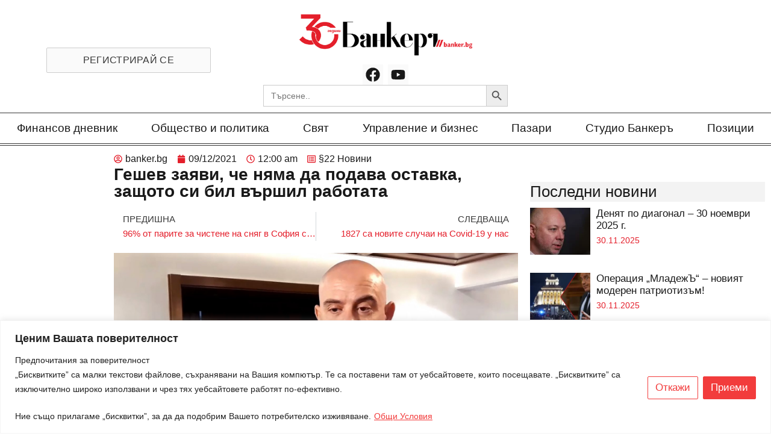

--- FILE ---
content_type: text/html; charset=UTF-8
request_url: https://banker.bg/2021/12/09/geshev-zaiavi-che-niama-da-podava-ostavka-zashtoto-si-bil-vurshil-rabotata/
body_size: 38166
content:
<!doctype html>
<html lang="bg-BG" prefix="og: https://ogp.me/ns#">
<head>
	<meta charset="UTF-8">
		<meta name="viewport" content="width=device-width, initial-scale=1">
	<link rel="profile" href="https://gmpg.org/xfn/11">
	
<!-- Search Engine Optimization by Rank Math PRO - https://rankmath.com/ -->
<title>Гешев заяви, че няма да подава оставка, защото си бил вършил работата</title>
<meta name="description" content="Главният прокурор Иван Гешев отхвърли възможността да подаде оставка, какъвто призив имаше днес от председателя на парламентарната група на &quot;Демократична"/>
<meta name="robots" content="follow, index, max-snippet:-1, max-video-preview:-1, max-image-preview:large"/>
<link rel="canonical" href="https://banker.bg/2021/12/09/geshev-zaiavi-che-niama-da-podava-ostavka-zashtoto-si-bil-vurshil-rabotata/" />
<meta property="og:locale" content="bg_BG" />
<meta property="og:type" content="article" />
<meta property="og:title" content="Гешев заяви, че няма да подава оставка, защото си бил вършил работата" />
<meta property="og:description" content="Главният прокурор Иван Гешев отхвърли възможността да подаде оставка, какъвто призив имаше днес от председателя на парламентарната група на &quot;Демократична" />
<meta property="og:url" content="https://banker.bg/2021/12/09/geshev-zaiavi-che-niama-da-podava-ostavka-zashtoto-si-bil-vurshil-rabotata/" />
<meta property="og:site_name" content="Banker" />
<meta property="article:publisher" content="https://www.facebook.com/vestnikbanker" />
<meta property="article:section" content="§22 Новини" />
<meta property="og:image" content="https://banker.bg/wp-content/uploads/1161789d-ac80-40e5-b58b-41f17e91f50c.jpg" />
<meta property="og:image:secure_url" content="https://banker.bg/wp-content/uploads/1161789d-ac80-40e5-b58b-41f17e91f50c.jpg" />
<meta property="og:image:width" content="1863" />
<meta property="og:image:height" content="927" />
<meta property="og:image:alt" content="Иван Гешев" />
<meta property="og:image:type" content="image/jpeg" />
<meta property="article:published_time" content="2021-12-09T00:00:00+02:00" />
<meta name="twitter:card" content="summary_large_image" />
<meta name="twitter:title" content="Гешев заяви, че няма да подава оставка, защото си бил вършил работата" />
<meta name="twitter:description" content="Главният прокурор Иван Гешев отхвърли възможността да подаде оставка, какъвто призив имаше днес от председателя на парламентарната група на &quot;Демократична" />
<meta name="twitter:image" content="https://banker.bg/wp-content/uploads/1161789d-ac80-40e5-b58b-41f17e91f50c.jpg" />
<meta name="twitter:label1" content="Written by" />
<meta name="twitter:data1" content="banker.bg" />
<meta name="twitter:label2" content="Time to read" />
<meta name="twitter:data2" content="Less than a minute" />
<script type="application/ld+json" class="rank-math-schema-pro">{"@context":"https://schema.org","@graph":[{"@type":["NewsMediaOrganization","Organization"],"@id":"https://banker.bg/#organization","name":"Banker","url":"https://banker.bg","sameAs":["https://www.facebook.com/vestnikbanker"],"logo":{"@type":"ImageObject","@id":"https://banker.bg/#logo","url":"https://banker.bg/wp-content/uploads/banker30-1-1-600x143-1.png","contentUrl":"https://banker.bg/wp-content/uploads/banker30-1-1-600x143-1.png","caption":"Banker","inLanguage":"bg-BG"}},{"@type":"WebSite","@id":"https://banker.bg/#website","url":"https://banker.bg","name":"Banker","publisher":{"@id":"https://banker.bg/#organization"},"inLanguage":"bg-BG"},{"@type":"ImageObject","@id":"https://banker.bg/wp-content/uploads/1161789d-ac80-40e5-b58b-41f17e91f50c.jpg","url":"https://banker.bg/wp-content/uploads/1161789d-ac80-40e5-b58b-41f17e91f50c.jpg","width":"1863","height":"927","caption":"\u0418\u0432\u0430\u043d \u0413\u0435\u0448\u0435\u0432","inLanguage":"bg-BG"},{"@type":"WebPage","@id":"https://banker.bg/2021/12/09/geshev-zaiavi-che-niama-da-podava-ostavka-zashtoto-si-bil-vurshil-rabotata/#webpage","url":"https://banker.bg/2021/12/09/geshev-zaiavi-che-niama-da-podava-ostavka-zashtoto-si-bil-vurshil-rabotata/","name":"\u0413\u0435\u0448\u0435\u0432 \u0437\u0430\u044f\u0432\u0438, \u0447\u0435 \u043d\u044f\u043c\u0430 \u0434\u0430 \u043f\u043e\u0434\u0430\u0432\u0430 \u043e\u0441\u0442\u0430\u0432\u043a\u0430, \u0437\u0430\u0449\u043e\u0442\u043e \u0441\u0438 \u0431\u0438\u043b \u0432\u044a\u0440\u0448\u0438\u043b \u0440\u0430\u0431\u043e\u0442\u0430\u0442\u0430","datePublished":"2021-12-09T00:00:00+02:00","dateModified":"2021-12-09T00:00:00+02:00","isPartOf":{"@id":"https://banker.bg/#website"},"primaryImageOfPage":{"@id":"https://banker.bg/wp-content/uploads/1161789d-ac80-40e5-b58b-41f17e91f50c.jpg"},"inLanguage":"bg-BG"},{"@type":"Person","@id":"https://banker.bg/author/admin/","name":"banker.bg","url":"https://banker.bg/author/admin/","image":{"@type":"ImageObject","@id":"https://secure.gravatar.com/avatar/b263a9431e0062dbeea8aabec7164875?s=96&amp;d=mm&amp;r=g","url":"https://secure.gravatar.com/avatar/b263a9431e0062dbeea8aabec7164875?s=96&amp;d=mm&amp;r=g","caption":"banker.bg","inLanguage":"bg-BG"},"sameAs":["https://88lab.eu/banker"],"worksFor":{"@id":"https://banker.bg/#organization"}},{"@type":"NewsArticle","headline":"\u0413\u0435\u0448\u0435\u0432 \u0437\u0430\u044f\u0432\u0438, \u0447\u0435 \u043d\u044f\u043c\u0430 \u0434\u0430 \u043f\u043e\u0434\u0430\u0432\u0430 \u043e\u0441\u0442\u0430\u0432\u043a\u0430, \u0437\u0430\u0449\u043e\u0442\u043e \u0441\u0438 \u0431\u0438\u043b \u0432\u044a\u0440\u0448\u0438\u043b \u0440\u0430\u0431\u043e\u0442\u0430\u0442\u0430","datePublished":"2021-12-09T00:00:00+02:00","dateModified":"2021-12-09T00:00:00+02:00","articleSection":"\u00a722 \u041d\u043e\u0432\u0438\u043d\u0438","author":{"@id":"https://banker.bg/author/admin/","name":"banker.bg"},"publisher":{"@id":"https://banker.bg/#organization"},"description":"\u0413\u043b\u0430\u0432\u043d\u0438\u044f\u0442 \u043f\u0440\u043e\u043a\u0443\u0440\u043e\u0440 \u0418\u0432\u0430\u043d \u0413\u0435\u0448\u0435\u0432 \u043e\u0442\u0445\u0432\u044a\u0440\u043b\u0438 \u0432\u044a\u0437\u043c\u043e\u0436\u043d\u043e\u0441\u0442\u0442\u0430 \u0434\u0430 \u043f\u043e\u0434\u0430\u0434\u0435 \u043e\u0441\u0442\u0430\u0432\u043a\u0430, \u043a\u0430\u043a\u044a\u0432\u0442\u043e \u043f\u0440\u0438\u0437\u0438\u0432 \u0438\u043c\u0430\u0448\u0435 \u0434\u043d\u0435\u0441 \u043e\u0442 \u043f\u0440\u0435\u0434\u0441\u0435\u0434\u0430\u0442\u0435\u043b\u044f \u043d\u0430 \u043f\u0430\u0440\u043b\u0430\u043c\u0435\u043d\u0442\u0430\u0440\u043d\u0430\u0442\u0430 \u0433\u0440\u0443\u043f\u0430 \u043d\u0430 &quot;\u0414\u0435\u043c\u043e\u043a\u0440\u0430\u0442\u0438\u0447\u043d\u0430","copyrightYear":"2021","copyrightHolder":{"@id":"https://banker.bg/#organization"},"name":"\u0413\u0435\u0448\u0435\u0432 \u0437\u0430\u044f\u0432\u0438, \u0447\u0435 \u043d\u044f\u043c\u0430 \u0434\u0430 \u043f\u043e\u0434\u0430\u0432\u0430 \u043e\u0441\u0442\u0430\u0432\u043a\u0430, \u0437\u0430\u0449\u043e\u0442\u043e \u0441\u0438 \u0431\u0438\u043b \u0432\u044a\u0440\u0448\u0438\u043b \u0440\u0430\u0431\u043e\u0442\u0430\u0442\u0430","@id":"https://banker.bg/2021/12/09/geshev-zaiavi-che-niama-da-podava-ostavka-zashtoto-si-bil-vurshil-rabotata/#richSnippet","isPartOf":{"@id":"https://banker.bg/2021/12/09/geshev-zaiavi-che-niama-da-podava-ostavka-zashtoto-si-bil-vurshil-rabotata/#webpage"},"image":{"@id":"https://banker.bg/wp-content/uploads/1161789d-ac80-40e5-b58b-41f17e91f50c.jpg"},"inLanguage":"bg-BG","mainEntityOfPage":{"@id":"https://banker.bg/2021/12/09/geshev-zaiavi-che-niama-da-podava-ostavka-zashtoto-si-bil-vurshil-rabotata/#webpage"}}]}</script>
<!-- /Rank Math WordPress SEO plugin -->

<link rel="alternate" type="application/rss+xml" title="Новини от България и света.  Актуални новини, събития, анализи, интервюта с главните действащи лица от политиката, бизнеса и финансите.  Новини в развитие. &raquo; Поток" href="https://banker.bg/feed/" />
<link rel="alternate" type="application/rss+xml" title="Новини от България и света.  Актуални новини, събития, анализи, интервюта с главните действащи лица от политиката, бизнеса и финансите.  Новини в развитие. &raquo; поток за коментари" href="https://banker.bg/comments/feed/" />
<link rel="alternate" type="application/rss+xml" title="Новини от България и света.  Актуални новини, събития, анализи, интервюта с главните действащи лица от политиката, бизнеса и финансите.  Новини в развитие. &raquo; поток за коментари на Гешев заяви, че няма да подава оставка, защото си бил вършил работата" href="https://banker.bg/2021/12/09/geshev-zaiavi-che-niama-da-podava-ostavka-zashtoto-si-bil-vurshil-rabotata/feed/" />
<script>
window._wpemojiSettings = {"baseUrl":"https:\/\/s.w.org\/images\/core\/emoji\/14.0.0\/72x72\/","ext":".png","svgUrl":"https:\/\/s.w.org\/images\/core\/emoji\/14.0.0\/svg\/","svgExt":".svg","source":{"concatemoji":"https:\/\/banker.bg\/wp-includes\/js\/wp-emoji-release.min.js?ver=6.4.2"}};
/*! This file is auto-generated */
!function(i,n){var o,s,e;function c(e){try{var t={supportTests:e,timestamp:(new Date).valueOf()};sessionStorage.setItem(o,JSON.stringify(t))}catch(e){}}function p(e,t,n){e.clearRect(0,0,e.canvas.width,e.canvas.height),e.fillText(t,0,0);var t=new Uint32Array(e.getImageData(0,0,e.canvas.width,e.canvas.height).data),r=(e.clearRect(0,0,e.canvas.width,e.canvas.height),e.fillText(n,0,0),new Uint32Array(e.getImageData(0,0,e.canvas.width,e.canvas.height).data));return t.every(function(e,t){return e===r[t]})}function u(e,t,n){switch(t){case"flag":return n(e,"\ud83c\udff3\ufe0f\u200d\u26a7\ufe0f","\ud83c\udff3\ufe0f\u200b\u26a7\ufe0f")?!1:!n(e,"\ud83c\uddfa\ud83c\uddf3","\ud83c\uddfa\u200b\ud83c\uddf3")&&!n(e,"\ud83c\udff4\udb40\udc67\udb40\udc62\udb40\udc65\udb40\udc6e\udb40\udc67\udb40\udc7f","\ud83c\udff4\u200b\udb40\udc67\u200b\udb40\udc62\u200b\udb40\udc65\u200b\udb40\udc6e\u200b\udb40\udc67\u200b\udb40\udc7f");case"emoji":return!n(e,"\ud83e\udef1\ud83c\udffb\u200d\ud83e\udef2\ud83c\udfff","\ud83e\udef1\ud83c\udffb\u200b\ud83e\udef2\ud83c\udfff")}return!1}function f(e,t,n){var r="undefined"!=typeof WorkerGlobalScope&&self instanceof WorkerGlobalScope?new OffscreenCanvas(300,150):i.createElement("canvas"),a=r.getContext("2d",{willReadFrequently:!0}),o=(a.textBaseline="top",a.font="600 32px Arial",{});return e.forEach(function(e){o[e]=t(a,e,n)}),o}function t(e){var t=i.createElement("script");t.src=e,t.defer=!0,i.head.appendChild(t)}"undefined"!=typeof Promise&&(o="wpEmojiSettingsSupports",s=["flag","emoji"],n.supports={everything:!0,everythingExceptFlag:!0},e=new Promise(function(e){i.addEventListener("DOMContentLoaded",e,{once:!0})}),new Promise(function(t){var n=function(){try{var e=JSON.parse(sessionStorage.getItem(o));if("object"==typeof e&&"number"==typeof e.timestamp&&(new Date).valueOf()<e.timestamp+604800&&"object"==typeof e.supportTests)return e.supportTests}catch(e){}return null}();if(!n){if("undefined"!=typeof Worker&&"undefined"!=typeof OffscreenCanvas&&"undefined"!=typeof URL&&URL.createObjectURL&&"undefined"!=typeof Blob)try{var e="postMessage("+f.toString()+"("+[JSON.stringify(s),u.toString(),p.toString()].join(",")+"));",r=new Blob([e],{type:"text/javascript"}),a=new Worker(URL.createObjectURL(r),{name:"wpTestEmojiSupports"});return void(a.onmessage=function(e){c(n=e.data),a.terminate(),t(n)})}catch(e){}c(n=f(s,u,p))}t(n)}).then(function(e){for(var t in e)n.supports[t]=e[t],n.supports.everything=n.supports.everything&&n.supports[t],"flag"!==t&&(n.supports.everythingExceptFlag=n.supports.everythingExceptFlag&&n.supports[t]);n.supports.everythingExceptFlag=n.supports.everythingExceptFlag&&!n.supports.flag,n.DOMReady=!1,n.readyCallback=function(){n.DOMReady=!0}}).then(function(){return e}).then(function(){var e;n.supports.everything||(n.readyCallback(),(e=n.source||{}).concatemoji?t(e.concatemoji):e.wpemoji&&e.twemoji&&(t(e.twemoji),t(e.wpemoji)))}))}((window,document),window._wpemojiSettings);
</script>
<!-- banker.bg is managing ads with Advanced Ads 2.0.14 – https://wpadvancedads.com/ --><!--noptimize--><script id="banke-ready">
			window.advanced_ads_ready=function(e,a){a=a||"complete";var d=function(e){return"interactive"===a?"loading"!==e:"complete"===e};d(document.readyState)?e():document.addEventListener("readystatechange",(function(a){d(a.target.readyState)&&e()}),{once:"interactive"===a})},window.advanced_ads_ready_queue=window.advanced_ads_ready_queue||[];		</script>
		<!--/noptimize--><link rel='stylesheet' id='anwp-pg-premium-styles-css' href='https://banker.bg/wp-content/plugins/anwp-post-grid-for-elementor-premium/public/css/styles.min.css?ver=1.0.1' media='all' />
<link rel='stylesheet' id='anwp-pg-styles-css' href='https://banker.bg/wp-content/plugins/anwp-post-grid-for-elementor/public/css/styles.min.css?ver=1.2.0' media='all' />
<style id='wp-emoji-styles-inline-css'>

	img.wp-smiley, img.emoji {
		display: inline !important;
		border: none !important;
		box-shadow: none !important;
		height: 1em !important;
		width: 1em !important;
		margin: 0 0.07em !important;
		vertical-align: -0.1em !important;
		background: none !important;
		padding: 0 !important;
	}
</style>
<link rel='stylesheet' id='wp-block-library-css' href='https://banker.bg/wp-includes/css/dist/block-library/style.min.css?ver=6.4.2' media='all' />
<link rel='stylesheet' id='mailster-form-style-css' href='https://banker.bg/wp-content/plugins/mailster/build/form/style-index.css?ver=6.4.2' media='all' />
<style id='rank-math-toc-block-style-inline-css'>
.wp-block-rank-math-toc-block nav ol{counter-reset:item}.wp-block-rank-math-toc-block nav ol li{display:block}.wp-block-rank-math-toc-block nav ol li:before{content:counters(item, ".") " ";counter-increment:item}

</style>
<link rel='stylesheet' id='jet-engine-frontend-css' href='https://banker.bg/wp-content/plugins/jet-engine/assets/css/frontend.css?ver=3.2.6' media='all' />
<style id='classic-theme-styles-inline-css'>
/*! This file is auto-generated */
.wp-block-button__link{color:#fff;background-color:#32373c;border-radius:9999px;box-shadow:none;text-decoration:none;padding:calc(.667em + 2px) calc(1.333em + 2px);font-size:1.125em}.wp-block-file__button{background:#32373c;color:#fff;text-decoration:none}
</style>
<style id='global-styles-inline-css'>
body{--wp--preset--color--black: #000000;--wp--preset--color--cyan-bluish-gray: #abb8c3;--wp--preset--color--white: #ffffff;--wp--preset--color--pale-pink: #f78da7;--wp--preset--color--vivid-red: #cf2e2e;--wp--preset--color--luminous-vivid-orange: #ff6900;--wp--preset--color--luminous-vivid-amber: #fcb900;--wp--preset--color--light-green-cyan: #7bdcb5;--wp--preset--color--vivid-green-cyan: #00d084;--wp--preset--color--pale-cyan-blue: #8ed1fc;--wp--preset--color--vivid-cyan-blue: #0693e3;--wp--preset--color--vivid-purple: #9b51e0;--wp--preset--gradient--vivid-cyan-blue-to-vivid-purple: linear-gradient(135deg,rgba(6,147,227,1) 0%,rgb(155,81,224) 100%);--wp--preset--gradient--light-green-cyan-to-vivid-green-cyan: linear-gradient(135deg,rgb(122,220,180) 0%,rgb(0,208,130) 100%);--wp--preset--gradient--luminous-vivid-amber-to-luminous-vivid-orange: linear-gradient(135deg,rgba(252,185,0,1) 0%,rgba(255,105,0,1) 100%);--wp--preset--gradient--luminous-vivid-orange-to-vivid-red: linear-gradient(135deg,rgba(255,105,0,1) 0%,rgb(207,46,46) 100%);--wp--preset--gradient--very-light-gray-to-cyan-bluish-gray: linear-gradient(135deg,rgb(238,238,238) 0%,rgb(169,184,195) 100%);--wp--preset--gradient--cool-to-warm-spectrum: linear-gradient(135deg,rgb(74,234,220) 0%,rgb(151,120,209) 20%,rgb(207,42,186) 40%,rgb(238,44,130) 60%,rgb(251,105,98) 80%,rgb(254,248,76) 100%);--wp--preset--gradient--blush-light-purple: linear-gradient(135deg,rgb(255,206,236) 0%,rgb(152,150,240) 100%);--wp--preset--gradient--blush-bordeaux: linear-gradient(135deg,rgb(254,205,165) 0%,rgb(254,45,45) 50%,rgb(107,0,62) 100%);--wp--preset--gradient--luminous-dusk: linear-gradient(135deg,rgb(255,203,112) 0%,rgb(199,81,192) 50%,rgb(65,88,208) 100%);--wp--preset--gradient--pale-ocean: linear-gradient(135deg,rgb(255,245,203) 0%,rgb(182,227,212) 50%,rgb(51,167,181) 100%);--wp--preset--gradient--electric-grass: linear-gradient(135deg,rgb(202,248,128) 0%,rgb(113,206,126) 100%);--wp--preset--gradient--midnight: linear-gradient(135deg,rgb(2,3,129) 0%,rgb(40,116,252) 100%);--wp--preset--font-size--small: 13px;--wp--preset--font-size--medium: 20px;--wp--preset--font-size--large: 36px;--wp--preset--font-size--x-large: 42px;--wp--preset--spacing--20: 0.44rem;--wp--preset--spacing--30: 0.67rem;--wp--preset--spacing--40: 1rem;--wp--preset--spacing--50: 1.5rem;--wp--preset--spacing--60: 2.25rem;--wp--preset--spacing--70: 3.38rem;--wp--preset--spacing--80: 5.06rem;--wp--preset--shadow--natural: 6px 6px 9px rgba(0, 0, 0, 0.2);--wp--preset--shadow--deep: 12px 12px 50px rgba(0, 0, 0, 0.4);--wp--preset--shadow--sharp: 6px 6px 0px rgba(0, 0, 0, 0.2);--wp--preset--shadow--outlined: 6px 6px 0px -3px rgba(255, 255, 255, 1), 6px 6px rgba(0, 0, 0, 1);--wp--preset--shadow--crisp: 6px 6px 0px rgba(0, 0, 0, 1);}:where(.is-layout-flex){gap: 0.5em;}:where(.is-layout-grid){gap: 0.5em;}body .is-layout-flow > .alignleft{float: left;margin-inline-start: 0;margin-inline-end: 2em;}body .is-layout-flow > .alignright{float: right;margin-inline-start: 2em;margin-inline-end: 0;}body .is-layout-flow > .aligncenter{margin-left: auto !important;margin-right: auto !important;}body .is-layout-constrained > .alignleft{float: left;margin-inline-start: 0;margin-inline-end: 2em;}body .is-layout-constrained > .alignright{float: right;margin-inline-start: 2em;margin-inline-end: 0;}body .is-layout-constrained > .aligncenter{margin-left: auto !important;margin-right: auto !important;}body .is-layout-constrained > :where(:not(.alignleft):not(.alignright):not(.alignfull)){max-width: var(--wp--style--global--content-size);margin-left: auto !important;margin-right: auto !important;}body .is-layout-constrained > .alignwide{max-width: var(--wp--style--global--wide-size);}body .is-layout-flex{display: flex;}body .is-layout-flex{flex-wrap: wrap;align-items: center;}body .is-layout-flex > *{margin: 0;}body .is-layout-grid{display: grid;}body .is-layout-grid > *{margin: 0;}:where(.wp-block-columns.is-layout-flex){gap: 2em;}:where(.wp-block-columns.is-layout-grid){gap: 2em;}:where(.wp-block-post-template.is-layout-flex){gap: 1.25em;}:where(.wp-block-post-template.is-layout-grid){gap: 1.25em;}.has-black-color{color: var(--wp--preset--color--black) !important;}.has-cyan-bluish-gray-color{color: var(--wp--preset--color--cyan-bluish-gray) !important;}.has-white-color{color: var(--wp--preset--color--white) !important;}.has-pale-pink-color{color: var(--wp--preset--color--pale-pink) !important;}.has-vivid-red-color{color: var(--wp--preset--color--vivid-red) !important;}.has-luminous-vivid-orange-color{color: var(--wp--preset--color--luminous-vivid-orange) !important;}.has-luminous-vivid-amber-color{color: var(--wp--preset--color--luminous-vivid-amber) !important;}.has-light-green-cyan-color{color: var(--wp--preset--color--light-green-cyan) !important;}.has-vivid-green-cyan-color{color: var(--wp--preset--color--vivid-green-cyan) !important;}.has-pale-cyan-blue-color{color: var(--wp--preset--color--pale-cyan-blue) !important;}.has-vivid-cyan-blue-color{color: var(--wp--preset--color--vivid-cyan-blue) !important;}.has-vivid-purple-color{color: var(--wp--preset--color--vivid-purple) !important;}.has-black-background-color{background-color: var(--wp--preset--color--black) !important;}.has-cyan-bluish-gray-background-color{background-color: var(--wp--preset--color--cyan-bluish-gray) !important;}.has-white-background-color{background-color: var(--wp--preset--color--white) !important;}.has-pale-pink-background-color{background-color: var(--wp--preset--color--pale-pink) !important;}.has-vivid-red-background-color{background-color: var(--wp--preset--color--vivid-red) !important;}.has-luminous-vivid-orange-background-color{background-color: var(--wp--preset--color--luminous-vivid-orange) !important;}.has-luminous-vivid-amber-background-color{background-color: var(--wp--preset--color--luminous-vivid-amber) !important;}.has-light-green-cyan-background-color{background-color: var(--wp--preset--color--light-green-cyan) !important;}.has-vivid-green-cyan-background-color{background-color: var(--wp--preset--color--vivid-green-cyan) !important;}.has-pale-cyan-blue-background-color{background-color: var(--wp--preset--color--pale-cyan-blue) !important;}.has-vivid-cyan-blue-background-color{background-color: var(--wp--preset--color--vivid-cyan-blue) !important;}.has-vivid-purple-background-color{background-color: var(--wp--preset--color--vivid-purple) !important;}.has-black-border-color{border-color: var(--wp--preset--color--black) !important;}.has-cyan-bluish-gray-border-color{border-color: var(--wp--preset--color--cyan-bluish-gray) !important;}.has-white-border-color{border-color: var(--wp--preset--color--white) !important;}.has-pale-pink-border-color{border-color: var(--wp--preset--color--pale-pink) !important;}.has-vivid-red-border-color{border-color: var(--wp--preset--color--vivid-red) !important;}.has-luminous-vivid-orange-border-color{border-color: var(--wp--preset--color--luminous-vivid-orange) !important;}.has-luminous-vivid-amber-border-color{border-color: var(--wp--preset--color--luminous-vivid-amber) !important;}.has-light-green-cyan-border-color{border-color: var(--wp--preset--color--light-green-cyan) !important;}.has-vivid-green-cyan-border-color{border-color: var(--wp--preset--color--vivid-green-cyan) !important;}.has-pale-cyan-blue-border-color{border-color: var(--wp--preset--color--pale-cyan-blue) !important;}.has-vivid-cyan-blue-border-color{border-color: var(--wp--preset--color--vivid-cyan-blue) !important;}.has-vivid-purple-border-color{border-color: var(--wp--preset--color--vivid-purple) !important;}.has-vivid-cyan-blue-to-vivid-purple-gradient-background{background: var(--wp--preset--gradient--vivid-cyan-blue-to-vivid-purple) !important;}.has-light-green-cyan-to-vivid-green-cyan-gradient-background{background: var(--wp--preset--gradient--light-green-cyan-to-vivid-green-cyan) !important;}.has-luminous-vivid-amber-to-luminous-vivid-orange-gradient-background{background: var(--wp--preset--gradient--luminous-vivid-amber-to-luminous-vivid-orange) !important;}.has-luminous-vivid-orange-to-vivid-red-gradient-background{background: var(--wp--preset--gradient--luminous-vivid-orange-to-vivid-red) !important;}.has-very-light-gray-to-cyan-bluish-gray-gradient-background{background: var(--wp--preset--gradient--very-light-gray-to-cyan-bluish-gray) !important;}.has-cool-to-warm-spectrum-gradient-background{background: var(--wp--preset--gradient--cool-to-warm-spectrum) !important;}.has-blush-light-purple-gradient-background{background: var(--wp--preset--gradient--blush-light-purple) !important;}.has-blush-bordeaux-gradient-background{background: var(--wp--preset--gradient--blush-bordeaux) !important;}.has-luminous-dusk-gradient-background{background: var(--wp--preset--gradient--luminous-dusk) !important;}.has-pale-ocean-gradient-background{background: var(--wp--preset--gradient--pale-ocean) !important;}.has-electric-grass-gradient-background{background: var(--wp--preset--gradient--electric-grass) !important;}.has-midnight-gradient-background{background: var(--wp--preset--gradient--midnight) !important;}.has-small-font-size{font-size: var(--wp--preset--font-size--small) !important;}.has-medium-font-size{font-size: var(--wp--preset--font-size--medium) !important;}.has-large-font-size{font-size: var(--wp--preset--font-size--large) !important;}.has-x-large-font-size{font-size: var(--wp--preset--font-size--x-large) !important;}
.wp-block-navigation a:where(:not(.wp-element-button)){color: inherit;}
:where(.wp-block-post-template.is-layout-flex){gap: 1.25em;}:where(.wp-block-post-template.is-layout-grid){gap: 1.25em;}
:where(.wp-block-columns.is-layout-flex){gap: 2em;}:where(.wp-block-columns.is-layout-grid){gap: 2em;}
.wp-block-pullquote{font-size: 1.5em;line-height: 1.6;}
</style>
<link rel='stylesheet' id='woocommerce-layout-css' href='https://banker.bg/wp-content/plugins/woocommerce/assets/css/woocommerce-layout.css?ver=8.4.0' media='all' />
<link rel='stylesheet' id='woocommerce-smallscreen-css' href='https://banker.bg/wp-content/plugins/woocommerce/assets/css/woocommerce-smallscreen.css?ver=8.4.0' media='only screen and (max-width: 768px)' />
<link rel='stylesheet' id='woocommerce-general-css' href='https://banker.bg/wp-content/plugins/woocommerce/assets/css/woocommerce.css?ver=8.4.0' media='all' />
<style id='woocommerce-inline-inline-css'>
.woocommerce form .form-row .required { visibility: visible; }
</style>
<link rel='stylesheet' id='yop-public-css' href='https://banker.bg/wp-content/plugins/yop-poll/public/assets/css/yop-poll-public-6.5.29.css?ver=6.4.2' media='all' />
<link rel='stylesheet' id='ivory-search-styles-css' href='https://banker.bg/wp-content/plugins/add-search-to-menu/public/css/ivory-search.min.css?ver=5.5.7' media='all' />
<link rel='stylesheet' id='hello-elementor-css' href='https://banker.bg/wp-content/themes/hello-elementor/style.min.css?ver=2.6.1' media='all' />
<link rel='stylesheet' id='hello-elementor-theme-style-css' href='https://banker.bg/wp-content/themes/hello-elementor/theme.min.css?ver=2.6.1' media='all' />
<link rel='stylesheet' id='jet-fb-option-field-select-css' href='https://banker.bg/wp-content/plugins/jetformbuilder/modules/option-field/assets/build/select.css?ver=3.3.3' media='all' />
<link rel='stylesheet' id='jet-fb-advanced-choices-css' href='https://banker.bg/wp-content/plugins/jetformbuilder/modules/advanced-choices/assets-build/css/main.css?ver=3.3.3' media='all' />
<link rel='stylesheet' id='jet-fb-wysiwyg-css' href='https://banker.bg/wp-content/plugins/jetformbuilder/modules/wysiwyg/assets/build/wysiwyg.css?ver=3.3.3' media='all' />
<link rel='stylesheet' id='jet-fb-switcher-css' href='https://banker.bg/wp-content/plugins/jetformbuilder/modules/switcher/assets/build/switcher.css?ver=3.3.3' media='all' />
<link rel='stylesheet' id='elementor-frontend-css' href='https://banker.bg/wp-content/plugins/elementor/assets/css/frontend.min.css?ver=3.25.9' media='all' />
<link rel='stylesheet' id='widget-image-css' href='https://banker.bg/wp-content/plugins/elementor/assets/css/widget-image.min.css?ver=3.25.9' media='all' />
<link rel='stylesheet' id='widget-social-icons-css' href='https://banker.bg/wp-content/plugins/elementor/assets/css/widget-social-icons.min.css?ver=3.25.9' media='all' />
<link rel='stylesheet' id='e-apple-webkit-css' href='https://banker.bg/wp-content/plugins/elementor/assets/css/conditionals/apple-webkit.min.css?ver=3.25.9' media='all' />
<link rel='stylesheet' id='widget-nav-menu-css' href='https://banker.bg/wp-content/plugins/elementor-pro/assets/css/widget-nav-menu.min.css?ver=3.25.4' media='all' />
<link rel='stylesheet' id='widget-heading-css' href='https://banker.bg/wp-content/plugins/elementor/assets/css/widget-heading.min.css?ver=3.25.9' media='all' />
<link rel='stylesheet' id='widget-text-editor-css' href='https://banker.bg/wp-content/plugins/elementor/assets/css/widget-text-editor.min.css?ver=3.25.9' media='all' />
<link rel='stylesheet' id='widget-form-css' href='https://banker.bg/wp-content/plugins/elementor-pro/assets/css/widget-form.min.css?ver=3.25.4' media='all' />
<link rel='stylesheet' id='widget-divider-css' href='https://banker.bg/wp-content/plugins/elementor/assets/css/widget-divider.min.css?ver=3.25.9' media='all' />
<link rel='stylesheet' id='widget-icon-list-css' href='https://banker.bg/wp-content/plugins/elementor/assets/css/widget-icon-list.min.css?ver=3.25.9' media='all' />
<link rel='stylesheet' id='widget-post-info-css' href='https://banker.bg/wp-content/plugins/elementor-pro/assets/css/widget-post-info.min.css?ver=3.25.4' media='all' />
<link rel='stylesheet' id='widget-post-navigation-css' href='https://banker.bg/wp-content/plugins/elementor-pro/assets/css/widget-post-navigation.min.css?ver=3.25.4' media='all' />
<link rel='stylesheet' id='widget-share-buttons-css' href='https://banker.bg/wp-content/plugins/elementor-pro/assets/css/widget-share-buttons.min.css?ver=3.25.4' media='all' />
<link rel='stylesheet' id='widget-posts-css' href='https://banker.bg/wp-content/plugins/elementor-pro/assets/css/widget-posts.min.css?ver=3.25.4' media='all' />
<link rel='stylesheet' id='feedzy-rss-feeds-elementor-css' href='https://banker.bg/wp-content/plugins/feedzy-rss-feeds/css/feedzy-rss-feeds.css?ver=1' media='all' />
<link rel='stylesheet' id='swiper-css' href='https://banker.bg/wp-content/plugins/elementor/assets/lib/swiper/css/swiper.min.css?ver=5.3.6' media='all' />
<link rel='stylesheet' id='e-swiper-css' href='https://banker.bg/wp-content/plugins/elementor/assets/css/conditionals/e-swiper.min.css?ver=3.25.9' media='all' />
<link rel='stylesheet' id='elementor-post-612266-css' href='https://banker.bg/wp-content/uploads/elementor/css/post-612266.css?ver=1736430249' media='all' />
<link rel='stylesheet' id='e-popup-style-css' href='https://banker.bg/wp-content/plugins/elementor-pro/assets/css/conditionals/popup.min.css?ver=3.25.4' media='all' />
<link rel='stylesheet' id='elementor-post-1803230-css' href='https://banker.bg/wp-content/uploads/elementor/css/post-1803230.css?ver=1736430252' media='all' />
<link rel='stylesheet' id='elementor-post-18-css' href='https://banker.bg/wp-content/uploads/elementor/css/post-18.css?ver=1764143212' media='all' />
<link rel='stylesheet' id='elementor-post-2541-css' href='https://banker.bg/wp-content/uploads/elementor/css/post-2541.css?ver=1763562405' media='all' />
<script id="cookie-law-info-js-extra">
var _ckyConfig = {"_ipData":[],"_assetsURL":"https:\/\/banker.bg\/wp-content\/plugins\/cookie-law-info\/lite\/frontend\/images\/","_publicURL":"https:\/\/banker.bg","_expiry":"365","_categories":[{"name":"Necessary","slug":"necessary","isNecessary":true,"ccpaDoNotSell":true,"cookies":[],"active":true,"defaultConsent":{"gdpr":true,"ccpa":true}},{"name":"Functional","slug":"functional","isNecessary":false,"ccpaDoNotSell":true,"cookies":[],"active":true,"defaultConsent":{"gdpr":false,"ccpa":false}},{"name":"Analytics","slug":"analytics","isNecessary":false,"ccpaDoNotSell":true,"cookies":[],"active":true,"defaultConsent":{"gdpr":false,"ccpa":false}},{"name":"Performance","slug":"performance","isNecessary":false,"ccpaDoNotSell":true,"cookies":[],"active":true,"defaultConsent":{"gdpr":false,"ccpa":false}},{"name":"Advertisement","slug":"advertisement","isNecessary":false,"ccpaDoNotSell":true,"cookies":[],"active":true,"defaultConsent":{"gdpr":false,"ccpa":false}}],"_activeLaw":"gdpr","_rootDomain":"","_block":"1","_showBanner":"1","_bannerConfig":{"settings":{"type":"banner","position":"bottom","applicableLaw":"gdpr"},"behaviours":{"reloadBannerOnAccept":false,"loadAnalyticsByDefault":false,"animations":{"onLoad":"animate","onHide":"sticky"}},"config":{"revisitConsent":{"status":true,"tag":"revisit-consent","position":"bottom-left","meta":{"url":"#"},"styles":{"background-color":"#0056A7"},"elements":{"title":{"type":"text","tag":"revisit-consent-title","status":true,"styles":{"color":"#0056a7"}}}},"preferenceCenter":{"toggle":{"status":true,"tag":"detail-category-toggle","type":"toggle","states":{"active":{"styles":{"background-color":"#1863DC"}},"inactive":{"styles":{"background-color":"#D0D5D2"}}}}},"categoryPreview":{"status":false,"toggle":{"status":true,"tag":"detail-category-preview-toggle","type":"toggle","states":{"active":{"styles":{"background-color":"#1863DC"}},"inactive":{"styles":{"background-color":"#D0D5D2"}}}}},"videoPlaceholder":{"status":true,"styles":{"background-color":"#000000","border-color":"#000000","color":"#ffffff"}},"readMore":{"status":true,"tag":"readmore-button","type":"link","meta":{"noFollow":true,"newTab":true},"styles":{"color":"#F23C3C","background-color":"transparent","border-color":"transparent"}},"auditTable":{"status":true},"optOption":{"status":true,"toggle":{"status":true,"tag":"optout-option-toggle","type":"toggle","states":{"active":{"styles":{"background-color":"#1863dc"}},"inactive":{"styles":{"background-color":"#FFFFFF"}}}}}}},"_version":"3.0.8","_logConsent":"1","_tags":[{"tag":"accept-button","styles":{"color":"#FFFFFF","background-color":"#F23C3C","border-color":"#F23C3C"}},{"tag":"reject-button","styles":{"color":"#F23C3C","background-color":"transparent","border-color":"#F23C3C"}},{"tag":"settings-button","styles":{"color":"#F23C3C","background-color":"transparent","border-color":"#F23C3C"}},{"tag":"readmore-button","styles":{"color":"#F23C3C","background-color":"transparent","border-color":"transparent"}},{"tag":"donotsell-button","styles":{"color":"#1863DC","background-color":"transparent","border-color":"transparent"}},{"tag":"accept-button","styles":{"color":"#FFFFFF","background-color":"#F23C3C","border-color":"#F23C3C"}},{"tag":"revisit-consent","styles":{"background-color":"#0056A7"}}],"_shortCodes":[{"key":"cky_readmore","content":"<a href=\"https:\/\/banker.bg\/-\/\" class=\"cky-policy\" aria-label=\"\u041e\u0431\u0449\u0438 \u0423\u0441\u043b\u043e\u0432\u0438\u044f\" target=\"_blank\" rel=\"noopener\" data-cky-tag=\"readmore-button\">\u041e\u0431\u0449\u0438 \u0423\u0441\u043b\u043e\u0432\u0438\u044f<\/a>","tag":"readmore-button","status":true,"attributes":{"rel":"nofollow","target":"_blank"}},{"key":"cky_show_desc","content":"<button class=\"cky-show-desc-btn\" data-cky-tag=\"show-desc-button\" aria-label=\"Show more\">Show more<\/button>","tag":"show-desc-button","status":true,"attributes":[]},{"key":"cky_hide_desc","content":"<button class=\"cky-show-desc-btn\" data-cky-tag=\"hide-desc-button\" aria-label=\"Show less\">Show less<\/button>","tag":"hide-desc-button","status":true,"attributes":[]},{"key":"cky_category_toggle_label","content":"[cky_{{status}}_category_label] [cky_preference_{{category_slug}}_title]","tag":"","status":true,"attributes":[]},{"key":"cky_enable_category_label","content":"Enable","tag":"","status":true,"attributes":[]},{"key":"cky_disable_category_label","content":"Disable","tag":"","status":true,"attributes":[]},{"key":"cky_video_placeholder","content":"<div class=\"video-placeholder-normal\" data-cky-tag=\"video-placeholder\" id=\"[UNIQUEID]\"><p class=\"video-placeholder-text-normal\" data-cky-tag=\"placeholder-title\">Please accept cookies to access this content<\/p><\/div>","tag":"","status":true,"attributes":[]},{"key":"cky_enable_optout_label","content":"Enable","tag":"","status":true,"attributes":[]},{"key":"cky_disable_optout_label","content":"Disable","tag":"","status":true,"attributes":[]},{"key":"cky_optout_toggle_label","content":"[cky_{{status}}_optout_label] [cky_optout_option_title]","tag":"","status":true,"attributes":[]},{"key":"cky_optout_option_title","content":"Do Not Sell or Share My Personal Information","tag":"","status":true,"attributes":[]},{"key":"cky_optout_close_label","content":"Close","tag":"","status":true,"attributes":[]}],"_rtl":"","_providersToBlock":[]};
var _ckyStyles = {"css":".cky-overlay{background: #000000; opacity: 0.4; position: fixed; top: 0; left: 0; width: 100%; height: 100%; z-index: 99999999;}.cky-hide{display: none;}.cky-btn-revisit-wrapper{display: flex; align-items: center; justify-content: center; background: #0056a7; width: 45px; height: 45px; border-radius: 50%; position: fixed; z-index: 999999; cursor: pointer;}.cky-revisit-bottom-left{bottom: 15px; left: 15px;}.cky-revisit-bottom-right{bottom: 15px; right: 15px;}.cky-btn-revisit-wrapper .cky-btn-revisit{display: flex; align-items: center; justify-content: center; background: none; border: none; cursor: pointer; position: relative; margin: 0; padding: 0;}.cky-btn-revisit-wrapper .cky-btn-revisit img{max-width: fit-content; margin: 0; height: 30px; width: 30px;}.cky-revisit-bottom-left:hover::before{content: attr(data-tooltip); position: absolute; background: #4e4b66; color: #ffffff; left: calc(100% + 7px); font-size: 12px; line-height: 16px; width: max-content; padding: 4px 8px; border-radius: 4px;}.cky-revisit-bottom-left:hover::after{position: absolute; content: \"\"; border: 5px solid transparent; left: calc(100% + 2px); border-left-width: 0; border-right-color: #4e4b66;}.cky-revisit-bottom-right:hover::before{content: attr(data-tooltip); position: absolute; background: #4e4b66; color: #ffffff; right: calc(100% + 7px); font-size: 12px; line-height: 16px; width: max-content; padding: 4px 8px; border-radius: 4px;}.cky-revisit-bottom-right:hover::after{position: absolute; content: \"\"; border: 5px solid transparent; right: calc(100% + 2px); border-right-width: 0; border-left-color: #4e4b66;}.cky-revisit-hide{display: none;}.cky-consent-container{position: fixed; width: 100%; box-sizing: border-box; z-index: 9999999;}.cky-consent-container .cky-consent-bar{background: #ffffff; border: 1px solid; padding: 16.5px 24px; box-shadow: 0 -1px 10px 0 #acabab4d;}.cky-banner-bottom{bottom: 0; left: 0;}.cky-banner-top{top: 0; left: 0;}.cky-custom-brand-logo-wrapper .cky-custom-brand-logo{width: 100px; height: auto; margin: 0 0 12px 0;}.cky-notice .cky-title{color: #212121; font-weight: 700; font-size: 18px; line-height: 24px; margin: 0 0 12px 0;}.cky-notice-group{display: flex; justify-content: space-between; align-items: center; font-size: 14px; line-height: 24px; font-weight: 400;}.cky-notice-des *,.cky-preference-content-wrapper *,.cky-accordion-header-des *,.cky-gpc-wrapper .cky-gpc-desc *{font-size: 14px;}.cky-notice-des{color: #212121; font-size: 14px; line-height: 24px; font-weight: 400;}.cky-notice-des img{height: 25px; width: 25px;}.cky-consent-bar .cky-notice-des p,.cky-gpc-wrapper .cky-gpc-desc p,.cky-preference-body-wrapper .cky-preference-content-wrapper p,.cky-accordion-header-wrapper .cky-accordion-header-des p,.cky-cookie-des-table li div:last-child p{color: inherit; margin-top: 0;}.cky-notice-des P:last-child,.cky-preference-content-wrapper p:last-child,.cky-cookie-des-table li div:last-child p:last-child,.cky-gpc-wrapper .cky-gpc-desc p:last-child{margin-bottom: 0;}.cky-notice-des a.cky-policy,.cky-notice-des button.cky-policy{font-size: 14px; color: #1863dc; white-space: nowrap; cursor: pointer; background: transparent; border: 1px solid; text-decoration: underline;}.cky-notice-des button.cky-policy{padding: 0;}.cky-notice-des a.cky-policy:focus-visible,.cky-notice-des button.cky-policy:focus-visible,.cky-preference-content-wrapper .cky-show-desc-btn:focus-visible,.cky-accordion-header .cky-accordion-btn:focus-visible,.cky-preference-header .cky-btn-close:focus-visible,.cky-switch input[type=\"checkbox\"]:focus-visible,.cky-footer-wrapper a:focus-visible,.cky-btn:focus-visible{outline: 2px solid #1863dc; outline-offset: 2px;}.cky-btn:focus:not(:focus-visible),.cky-accordion-header .cky-accordion-btn:focus:not(:focus-visible),.cky-preference-content-wrapper .cky-show-desc-btn:focus:not(:focus-visible),.cky-btn-revisit-wrapper .cky-btn-revisit:focus:not(:focus-visible),.cky-preference-header .cky-btn-close:focus:not(:focus-visible),.cky-consent-bar .cky-banner-btn-close:focus:not(:focus-visible){outline: 0;}button.cky-show-desc-btn:not(:hover):not(:active){color: #1863dc; background: transparent;}button.cky-accordion-btn:not(:hover):not(:active),button.cky-banner-btn-close:not(:hover):not(:active),button.cky-btn-close:not(:hover):not(:active),button.cky-btn-revisit:not(:hover):not(:active){background: transparent;}.cky-consent-bar button:hover,.cky-modal.cky-modal-open button:hover,.cky-consent-bar button:focus,.cky-modal.cky-modal-open button:focus{text-decoration: none;}.cky-notice-btn-wrapper{display: flex; justify-content: center; align-items: center; margin-left: 15px;}.cky-notice-btn-wrapper .cky-btn{text-shadow: none; box-shadow: none;}.cky-btn{font-size: 14px; font-family: inherit; line-height: 24px; padding: 8px 27px; font-weight: 500; margin: 0 8px 0 0; border-radius: 2px; white-space: nowrap; cursor: pointer; text-align: center; text-transform: none; min-height: 0;}.cky-btn:hover{opacity: 0.8;}.cky-btn-customize{color: #1863dc; background: transparent; border: 2px solid #1863dc;}.cky-btn-reject{color: #1863dc; background: transparent; border: 2px solid #1863dc;}.cky-btn-accept{background: #1863dc; color: #ffffff; border: 2px solid #1863dc;}.cky-btn:last-child{margin-right: 0;}@media (max-width: 768px){.cky-notice-group{display: block;}.cky-notice-btn-wrapper{margin-left: 0;}.cky-notice-btn-wrapper .cky-btn{flex: auto; max-width: 100%; margin-top: 10px; white-space: unset;}}@media (max-width: 576px){.cky-notice-btn-wrapper{flex-direction: column;}.cky-custom-brand-logo-wrapper, .cky-notice .cky-title, .cky-notice-des, .cky-notice-btn-wrapper{padding: 0 28px;}.cky-consent-container .cky-consent-bar{padding: 16.5px 0;}.cky-notice-des{max-height: 40vh; overflow-y: scroll;}.cky-notice-btn-wrapper .cky-btn{width: 100%; padding: 8px; margin-right: 0;}.cky-notice-btn-wrapper .cky-btn-accept{order: 1;}.cky-notice-btn-wrapper .cky-btn-reject{order: 3;}.cky-notice-btn-wrapper .cky-btn-customize{order: 2;}}@media (max-width: 425px){.cky-custom-brand-logo-wrapper, .cky-notice .cky-title, .cky-notice-des, .cky-notice-btn-wrapper{padding: 0 24px;}.cky-notice-btn-wrapper{flex-direction: column;}.cky-btn{width: 100%; margin: 10px 0 0 0;}.cky-notice-btn-wrapper .cky-btn-customize{order: 2;}.cky-notice-btn-wrapper .cky-btn-reject{order: 3;}.cky-notice-btn-wrapper .cky-btn-accept{order: 1; margin-top: 16px;}}@media (max-width: 352px){.cky-notice .cky-title{font-size: 16px;}.cky-notice-des *{font-size: 12px;}.cky-notice-des, .cky-btn{font-size: 12px;}}.cky-modal.cky-modal-open{display: flex; visibility: visible; -webkit-transform: translate(-50%, -50%); -moz-transform: translate(-50%, -50%); -ms-transform: translate(-50%, -50%); -o-transform: translate(-50%, -50%); transform: translate(-50%, -50%); top: 50%; left: 50%; transition: all 1s ease;}.cky-modal{box-shadow: 0 32px 68px rgba(0, 0, 0, 0.3); margin: 0 auto; position: fixed; max-width: 100%; background: #ffffff; top: 50%; box-sizing: border-box; border-radius: 6px; z-index: 999999999; color: #212121; -webkit-transform: translate(-50%, 100%); -moz-transform: translate(-50%, 100%); -ms-transform: translate(-50%, 100%); -o-transform: translate(-50%, 100%); transform: translate(-50%, 100%); visibility: hidden; transition: all 0s ease;}.cky-preference-center{max-height: 79vh; overflow: hidden; width: 845px; overflow: hidden; flex: 1 1 0; display: flex; flex-direction: column; border-radius: 6px;}.cky-preference-header{display: flex; align-items: center; justify-content: space-between; padding: 22px 24px; border-bottom: 1px solid;}.cky-preference-header .cky-preference-title{font-size: 18px; font-weight: 700; line-height: 24px;}.cky-preference-header .cky-btn-close{margin: 0; cursor: pointer; vertical-align: middle; padding: 0; background: none; border: none; width: auto; height: auto; min-height: 0; line-height: 0; text-shadow: none; box-shadow: none;}.cky-preference-header .cky-btn-close img{margin: 0; height: 10px; width: 10px;}.cky-preference-body-wrapper{padding: 0 24px; flex: 1; overflow: auto; box-sizing: border-box;}.cky-preference-content-wrapper,.cky-gpc-wrapper .cky-gpc-desc{font-size: 14px; line-height: 24px; font-weight: 400; padding: 12px 0;}.cky-preference-content-wrapper{border-bottom: 1px solid;}.cky-preference-content-wrapper img{height: 25px; width: 25px;}.cky-preference-content-wrapper .cky-show-desc-btn{font-size: 14px; font-family: inherit; color: #1863dc; text-decoration: none; line-height: 24px; padding: 0; margin: 0; white-space: nowrap; cursor: pointer; background: transparent; border-color: transparent; text-transform: none; min-height: 0; text-shadow: none; box-shadow: none;}.cky-accordion-wrapper{margin-bottom: 10px;}.cky-accordion{border-bottom: 1px solid;}.cky-accordion:last-child{border-bottom: none;}.cky-accordion .cky-accordion-item{display: flex; margin-top: 10px;}.cky-accordion .cky-accordion-body{display: none;}.cky-accordion.cky-accordion-active .cky-accordion-body{display: block; padding: 0 22px; margin-bottom: 16px;}.cky-accordion-header-wrapper{cursor: pointer; width: 100%;}.cky-accordion-item .cky-accordion-header{display: flex; justify-content: space-between; align-items: center;}.cky-accordion-header .cky-accordion-btn{font-size: 16px; font-family: inherit; color: #212121; line-height: 24px; background: none; border: none; font-weight: 700; padding: 0; margin: 0; cursor: pointer; text-transform: none; min-height: 0; text-shadow: none; box-shadow: none;}.cky-accordion-header .cky-always-active{color: #008000; font-weight: 600; line-height: 24px; font-size: 14px;}.cky-accordion-header-des{font-size: 14px; line-height: 24px; margin: 10px 0 16px 0;}.cky-accordion-chevron{margin-right: 22px; position: relative; cursor: pointer;}.cky-accordion-chevron-hide{display: none;}.cky-accordion .cky-accordion-chevron i::before{content: \"\"; position: absolute; border-right: 1.4px solid; border-bottom: 1.4px solid; border-color: inherit; height: 6px; width: 6px; -webkit-transform: rotate(-45deg); -moz-transform: rotate(-45deg); -ms-transform: rotate(-45deg); -o-transform: rotate(-45deg); transform: rotate(-45deg); transition: all 0.2s ease-in-out; top: 8px;}.cky-accordion.cky-accordion-active .cky-accordion-chevron i::before{-webkit-transform: rotate(45deg); -moz-transform: rotate(45deg); -ms-transform: rotate(45deg); -o-transform: rotate(45deg); transform: rotate(45deg);}.cky-audit-table{background: #f4f4f4; border-radius: 6px;}.cky-audit-table .cky-empty-cookies-text{color: inherit; font-size: 12px; line-height: 24px; margin: 0; padding: 10px;}.cky-audit-table .cky-cookie-des-table{font-size: 12px; line-height: 24px; font-weight: normal; padding: 15px 10px; border-bottom: 1px solid; border-bottom-color: inherit; margin: 0;}.cky-audit-table .cky-cookie-des-table:last-child{border-bottom: none;}.cky-audit-table .cky-cookie-des-table li{list-style-type: none; display: flex; padding: 3px 0;}.cky-audit-table .cky-cookie-des-table li:first-child{padding-top: 0;}.cky-cookie-des-table li div:first-child{width: 100px; font-weight: 600; word-break: break-word; word-wrap: break-word;}.cky-cookie-des-table li div:last-child{flex: 1; word-break: break-word; word-wrap: break-word; margin-left: 8px;}.cky-footer-shadow{display: block; width: 100%; height: 40px; background: linear-gradient(180deg, rgba(255, 255, 255, 0) 0%, #ffffff 100%); position: absolute; bottom: calc(100% - 1px);}.cky-footer-wrapper{position: relative;}.cky-prefrence-btn-wrapper{display: flex; flex-wrap: wrap; align-items: center; justify-content: center; padding: 22px 24px; border-top: 1px solid;}.cky-prefrence-btn-wrapper .cky-btn{flex: auto; max-width: 100%; text-shadow: none; box-shadow: none;}.cky-btn-preferences{color: #1863dc; background: transparent; border: 2px solid #1863dc;}.cky-preference-header,.cky-preference-body-wrapper,.cky-preference-content-wrapper,.cky-accordion-wrapper,.cky-accordion,.cky-accordion-wrapper,.cky-footer-wrapper,.cky-prefrence-btn-wrapper{border-color: inherit;}@media (max-width: 845px){.cky-modal{max-width: calc(100% - 16px);}}@media (max-width: 576px){.cky-modal{max-width: 100%;}.cky-preference-center{max-height: 100vh;}.cky-prefrence-btn-wrapper{flex-direction: column;}.cky-accordion.cky-accordion-active .cky-accordion-body{padding-right: 0;}.cky-prefrence-btn-wrapper .cky-btn{width: 100%; margin: 10px 0 0 0;}.cky-prefrence-btn-wrapper .cky-btn-reject{order: 3;}.cky-prefrence-btn-wrapper .cky-btn-accept{order: 1; margin-top: 0;}.cky-prefrence-btn-wrapper .cky-btn-preferences{order: 2;}}@media (max-width: 425px){.cky-accordion-chevron{margin-right: 15px;}.cky-notice-btn-wrapper{margin-top: 0;}.cky-accordion.cky-accordion-active .cky-accordion-body{padding: 0 15px;}}@media (max-width: 352px){.cky-preference-header .cky-preference-title{font-size: 16px;}.cky-preference-header{padding: 16px 24px;}.cky-preference-content-wrapper *, .cky-accordion-header-des *{font-size: 12px;}.cky-preference-content-wrapper, .cky-preference-content-wrapper .cky-show-more, .cky-accordion-header .cky-always-active, .cky-accordion-header-des, .cky-preference-content-wrapper .cky-show-desc-btn, .cky-notice-des a.cky-policy{font-size: 12px;}.cky-accordion-header .cky-accordion-btn{font-size: 14px;}}.cky-switch{display: flex;}.cky-switch input[type=\"checkbox\"]{position: relative; width: 44px; height: 24px; margin: 0; background: #d0d5d2; -webkit-appearance: none; border-radius: 50px; cursor: pointer; outline: 0; border: none; top: 0;}.cky-switch input[type=\"checkbox\"]:checked{background: #1863dc;}.cky-switch input[type=\"checkbox\"]:before{position: absolute; content: \"\"; height: 20px; width: 20px; left: 2px; bottom: 2px; border-radius: 50%; background-color: white; -webkit-transition: 0.4s; transition: 0.4s; margin: 0;}.cky-switch input[type=\"checkbox\"]:after{display: none;}.cky-switch input[type=\"checkbox\"]:checked:before{-webkit-transform: translateX(20px); -ms-transform: translateX(20px); transform: translateX(20px);}@media (max-width: 425px){.cky-switch input[type=\"checkbox\"]{width: 38px; height: 21px;}.cky-switch input[type=\"checkbox\"]:before{height: 17px; width: 17px;}.cky-switch input[type=\"checkbox\"]:checked:before{-webkit-transform: translateX(17px); -ms-transform: translateX(17px); transform: translateX(17px);}}.cky-consent-bar .cky-banner-btn-close{position: absolute; right: 9px; top: 5px; background: none; border: none; cursor: pointer; padding: 0; margin: 0; min-height: 0; line-height: 0; height: auto; width: auto; text-shadow: none; box-shadow: none;}.cky-consent-bar .cky-banner-btn-close img{height: 9px; width: 9px; margin: 0;}.cky-notice-btn-wrapper .cky-btn-do-not-sell{font-size: 14px; line-height: 24px; padding: 6px 0; margin: 0; font-weight: 500; background: none; border-radius: 2px; border: none; white-space: nowrap; cursor: pointer; text-align: left; color: #1863dc; background: transparent; border-color: transparent; box-shadow: none; text-shadow: none;}.cky-consent-bar .cky-banner-btn-close:focus-visible,.cky-notice-btn-wrapper .cky-btn-do-not-sell:focus-visible,.cky-opt-out-btn-wrapper .cky-btn:focus-visible,.cky-opt-out-checkbox-wrapper input[type=\"checkbox\"].cky-opt-out-checkbox:focus-visible{outline: 2px solid #1863dc; outline-offset: 2px;}@media (max-width: 768px){.cky-notice-btn-wrapper{margin-left: 0; margin-top: 10px; justify-content: left;}.cky-notice-btn-wrapper .cky-btn-do-not-sell{padding: 0;}}@media (max-width: 352px){.cky-notice-btn-wrapper .cky-btn-do-not-sell, .cky-notice-des a.cky-policy{font-size: 12px;}}.cky-opt-out-wrapper{padding: 12px 0;}.cky-opt-out-wrapper .cky-opt-out-checkbox-wrapper{display: flex; align-items: center;}.cky-opt-out-checkbox-wrapper .cky-opt-out-checkbox-label{font-size: 16px; font-weight: 700; line-height: 24px; margin: 0 0 0 12px; cursor: pointer;}.cky-opt-out-checkbox-wrapper input[type=\"checkbox\"].cky-opt-out-checkbox{background-color: #ffffff; border: 1px solid black; width: 20px; height: 18.5px; margin: 0; -webkit-appearance: none; position: relative; display: flex; align-items: center; justify-content: center; border-radius: 2px; cursor: pointer;}.cky-opt-out-checkbox-wrapper input[type=\"checkbox\"].cky-opt-out-checkbox:checked{background-color: #1863dc; border: none;}.cky-opt-out-checkbox-wrapper input[type=\"checkbox\"].cky-opt-out-checkbox:checked::after{left: 6px; bottom: 4px; width: 7px; height: 13px; border: solid #ffffff; border-width: 0 3px 3px 0; border-radius: 2px; -webkit-transform: rotate(45deg); -ms-transform: rotate(45deg); transform: rotate(45deg); content: \"\"; position: absolute; box-sizing: border-box;}.cky-opt-out-checkbox-wrapper.cky-disabled .cky-opt-out-checkbox-label,.cky-opt-out-checkbox-wrapper.cky-disabled input[type=\"checkbox\"].cky-opt-out-checkbox{cursor: no-drop;}.cky-gpc-wrapper{margin: 0 0 0 32px;}.cky-footer-wrapper .cky-opt-out-btn-wrapper{display: flex; flex-wrap: wrap; align-items: center; justify-content: center; padding: 22px 24px;}.cky-opt-out-btn-wrapper .cky-btn{flex: auto; max-width: 100%; text-shadow: none; box-shadow: none;}.cky-opt-out-btn-wrapper .cky-btn-cancel{border: 1px solid #dedfe0; background: transparent; color: #858585;}.cky-opt-out-btn-wrapper .cky-btn-confirm{background: #1863dc; color: #ffffff; border: 1px solid #1863dc;}@media (max-width: 352px){.cky-opt-out-checkbox-wrapper .cky-opt-out-checkbox-label{font-size: 14px;}.cky-gpc-wrapper .cky-gpc-desc, .cky-gpc-wrapper .cky-gpc-desc *{font-size: 12px;}.cky-opt-out-checkbox-wrapper input[type=\"checkbox\"].cky-opt-out-checkbox{width: 16px; height: 16px;}.cky-opt-out-checkbox-wrapper input[type=\"checkbox\"].cky-opt-out-checkbox:checked::after{left: 5px; bottom: 4px; width: 3px; height: 9px;}.cky-gpc-wrapper{margin: 0 0 0 28px;}}.video-placeholder-youtube{background-size: 100% 100%; background-position: center; background-repeat: no-repeat; background-color: #b2b0b059; position: relative; display: flex; align-items: center; justify-content: center; max-width: 100%;}.video-placeholder-text-youtube{text-align: center; align-items: center; padding: 10px 16px; background-color: #000000cc; color: #ffffff; border: 1px solid; border-radius: 2px; cursor: pointer;}.video-placeholder-normal{background-image: url(\"\/wp-content\/plugins\/cookie-law-info\/lite\/frontend\/images\/placeholder.svg\"); background-size: 80px; background-position: center; background-repeat: no-repeat; background-color: #b2b0b059; position: relative; display: flex; align-items: flex-end; justify-content: center; max-width: 100%;}.video-placeholder-text-normal{align-items: center; padding: 10px 16px; text-align: center; border: 1px solid; border-radius: 2px; cursor: pointer;}.cky-rtl{direction: rtl; text-align: right;}.cky-rtl .cky-banner-btn-close{left: 9px; right: auto;}.cky-rtl .cky-notice-btn-wrapper .cky-btn:last-child{margin-right: 8px;}.cky-rtl .cky-notice-btn-wrapper .cky-btn:first-child{margin-right: 0;}.cky-rtl .cky-notice-btn-wrapper{margin-left: 0; margin-right: 15px;}.cky-rtl .cky-prefrence-btn-wrapper .cky-btn{margin-right: 8px;}.cky-rtl .cky-prefrence-btn-wrapper .cky-btn:first-child{margin-right: 0;}.cky-rtl .cky-accordion .cky-accordion-chevron i::before{border: none; border-left: 1.4px solid; border-top: 1.4px solid; left: 12px;}.cky-rtl .cky-accordion.cky-accordion-active .cky-accordion-chevron i::before{-webkit-transform: rotate(-135deg); -moz-transform: rotate(-135deg); -ms-transform: rotate(-135deg); -o-transform: rotate(-135deg); transform: rotate(-135deg);}@media (max-width: 768px){.cky-rtl .cky-notice-btn-wrapper{margin-right: 0;}}@media (max-width: 576px){.cky-rtl .cky-notice-btn-wrapper .cky-btn:last-child{margin-right: 0;}.cky-rtl .cky-prefrence-btn-wrapper .cky-btn{margin-right: 0;}.cky-rtl .cky-accordion.cky-accordion-active .cky-accordion-body{padding: 0 22px 0 0;}}@media (max-width: 425px){.cky-rtl .cky-accordion.cky-accordion-active .cky-accordion-body{padding: 0 15px 0 0;}}.cky-rtl .cky-opt-out-btn-wrapper .cky-btn{margin-right: 12px;}.cky-rtl .cky-opt-out-btn-wrapper .cky-btn:first-child{margin-right: 0;}.cky-rtl .cky-opt-out-checkbox-wrapper .cky-opt-out-checkbox-label{margin: 0 12px 0 0;}"};
</script>
<script src="https://banker.bg/wp-content/plugins/cookie-law-info/lite/frontend/js/script.min.js?ver=3.0.8" id="cookie-law-info-js"></script>
<script src="https://banker.bg/wp-includes/js/jquery/jquery.min.js?ver=3.7.1" id="jquery-core-js"></script>
<script src="https://banker.bg/wp-includes/js/jquery/jquery-migrate.min.js?ver=3.4.1" id="jquery-migrate-js"></script>
<script src="https://banker.bg/wp-content/plugins/woocommerce/assets/js/jquery-blockui/jquery.blockUI.min.js?ver=2.7.0-wc.8.4.0" id="jquery-blockui-js" defer data-wp-strategy="defer"></script>
<script id="wc-add-to-cart-js-extra">
var wc_add_to_cart_params = {"ajax_url":"\/wp-admin\/admin-ajax.php","wc_ajax_url":"\/?wc-ajax=%%endpoint%%","i18n_view_cart":"\u041f\u0440\u0435\u0433\u043b\u0435\u0434 \u043d\u0430 \u043a\u043e\u043b\u0438\u0447\u043a\u0430\u0442\u0430","cart_url":"https:\/\/banker.bg\/kolichka\/","is_cart":"","cart_redirect_after_add":"no"};
</script>
<script src="https://banker.bg/wp-content/plugins/woocommerce/assets/js/frontend/add-to-cart.min.js?ver=8.4.0" id="wc-add-to-cart-js" defer data-wp-strategy="defer"></script>
<script src="https://banker.bg/wp-content/plugins/woocommerce/assets/js/js-cookie/js.cookie.min.js?ver=2.1.4-wc.8.4.0" id="js-cookie-js" defer data-wp-strategy="defer"></script>
<script id="woocommerce-js-extra">
var woocommerce_params = {"ajax_url":"\/wp-admin\/admin-ajax.php","wc_ajax_url":"\/?wc-ajax=%%endpoint%%"};
</script>
<script src="https://banker.bg/wp-content/plugins/woocommerce/assets/js/frontend/woocommerce.min.js?ver=8.4.0" id="woocommerce-js" defer data-wp-strategy="defer"></script>
<script id="yop-public-js-extra">
var objectL10n = {"yopPollParams":{"urlParams":{"ajax":"https:\/\/banker.bg\/wp-admin\/admin-ajax.php","wpLogin":"https:\/\/banker.bg\/wp-login.php?redirect_to=https%3A%2F%2Fbanker.bg%2Fwp-admin%2Fadmin-ajax.php%3Faction%3Dyop_poll_record_wordpress_vote"},"apiParams":{"reCaptcha":{"siteKey":""},"reCaptchaV2Invisible":{"siteKey":""},"reCaptchaV3":{"siteKey":""},"hCaptcha":{"siteKey":""}},"captchaParams":{"imgPath":"https:\/\/banker.bg\/wp-content\/plugins\/yop-poll\/public\/assets\/img\/","url":"https:\/\/banker.bg\/wp-content\/plugins\/yop-poll\/app.php","accessibilityAlt":"Sound icon","accessibilityTitle":"Accessibility option: listen to a question and answer it!","accessibilityDescription":"Type below the <strong>answer<\/strong> to what you hear. Numbers or words:","explanation":"Click or touch the <strong>ANSWER<\/strong>","refreshAlt":"Refresh\/reload icon","refreshTitle":"Refresh\/reload: get new images and accessibility option!"},"voteParams":{"invalidPoll":"Invalid Poll","noAnswersSelected":"No answer selected","minAnswersRequired":"At least {min_answers_allowed} answer(s) required","maxAnswersRequired":"A max of {max_answers_allowed} answer(s) accepted","noAnswerForOther":"No other answer entered","noValueForCustomField":"{custom_field_name} is required","consentNotChecked":"You must agree to our terms and conditions","noCaptchaSelected":"Captcha is required","thankYou":"Thank you for your vote"},"resultsParams":{"singleVote":"vote","multipleVotes":"votes","singleAnswer":"answer","multipleAnswers":"answers"}}};
</script>
<script src="https://banker.bg/wp-content/plugins/yop-poll/public/assets/js/yop-poll-public-6.5.29.min.js?ver=6.4.2" id="yop-public-js"></script>
<script id="advanced-ads-advanced-js-js-extra">
var advads_options = {"blog_id":"1","privacy":{"enabled":false,"state":"not_needed"}};
</script>
<script src="https://banker.bg/wp-content/plugins/advanced-ads/public/assets/js/advanced.min.js?ver=2.0.14" id="advanced-ads-advanced-js-js"></script>
<link rel="https://api.w.org/" href="https://banker.bg/wp-json/" /><link rel="alternate" type="application/json" href="https://banker.bg/wp-json/wp/v2/posts/752546" /><link rel="EditURI" type="application/rsd+xml" title="RSD" href="https://banker.bg/xmlrpc.php?rsd" />

<link rel='shortlink' href='https://banker.bg/?p=752546' />
<link rel="alternate" type="application/json+oembed" href="https://banker.bg/wp-json/oembed/1.0/embed?url=https%3A%2F%2Fbanker.bg%2F2021%2F12%2F09%2Fgeshev-zaiavi-che-niama-da-podava-ostavka-zashtoto-si-bil-vurshil-rabotata%2F" />
<link rel="alternate" type="text/xml+oembed" href="https://banker.bg/wp-json/oembed/1.0/embed?url=https%3A%2F%2Fbanker.bg%2F2021%2F12%2F09%2Fgeshev-zaiavi-che-niama-da-podava-ostavka-zashtoto-si-bil-vurshil-rabotata%2F&#038;format=xml" />
<style id="cky-style-inline">[data-cky-tag]{visibility:hidden;}</style><style type="text/css">
.feedzy-rss-link-icon:after {
	content: url("https://banker.bg/wp-content/plugins/feedzy-rss-feeds/img/external-link.png");
	margin-left: 3px;
}
</style>
		
		<!-- GA Google Analytics @ https://m0n.co/ga -->
		<script async src="https://www.googletagmanager.com/gtag/js?id=UA-25746946-1"></script>
		<script>
			window.dataLayer = window.dataLayer || [];
			function gtag(){dataLayer.push(arguments);}
			gtag('js', new Date());
			gtag('config', 'UA-25746946-1');
		</script>

	<script type="text/javascript">
		var advadsCfpQueue = [];
		var advadsCfpAd = function( adID ){
			if ( 'undefined' == typeof advadsProCfp ) { advadsCfpQueue.push( adID ) } else { advadsProCfp.addElement( adID ) }
		};
		</script>
			<noscript><style>.woocommerce-product-gallery{ opacity: 1 !important; }</style></noscript>
	<meta name="generator" content="Elementor 3.25.9; features: e_font_icon_svg, additional_custom_breakpoints, e_optimized_control_loading; settings: css_print_method-external, google_font-disabled, font_display-swap">
<link rel="icon" href="https://banker.bg/wp-content/uploads/cropped-Head-Favicon-01-1-32x32.png" sizes="32x32" />
<link rel="icon" href="https://banker.bg/wp-content/uploads/cropped-Head-Favicon-01-1-192x192.png" sizes="192x192" />
<link rel="apple-touch-icon" href="https://banker.bg/wp-content/uploads/cropped-Head-Favicon-01-1-180x180.png" />
<meta name="msapplication-TileImage" content="https://banker.bg/wp-content/uploads/cropped-Head-Favicon-01-1-270x270.png" />
			<style type="text/css">
					</style>
					<style type="text/css">
					</style>
		<meta name="generator" content="WP Rocket 3.17.3" data-wpr-features="wpr_desktop" /></head>
<body class="post-template-default single single-post postid-752546 single-format-standard theme-hello-elementor woocommerce-no-js hello-elementor theme--hello-elementor elementor-default elementor-kit-612266 aa-prefix-banke- elementor-page-2541">

<!-- Cloudflare Web Analytics --><script defer src='https://static.cloudflareinsights.com/beacon.min.js' data-cf-beacon='{"token": "df4b3e97464346b5a345c33647a5c9ff"}'></script><!-- End Cloudflare Web Analytics -->

<a class="skip-link screen-reader-text" href="#content">
	Skip to content</a>

		<div data-rocket-location-hash="3b7153ec79206caf38c27b4c5201390a" data-elementor-type="header" data-elementor-id="1803230" class="elementor elementor-1803230 elementor-location-header" data-elementor-post-type="elementor_library">
			<div data-rocket-location-hash="d32f170205b1ba152a122f605817c2de" class="elementor-element elementor-element-f1ebbdc e-con-full e-flex e-con e-parent" data-id="f1ebbdc" data-element_type="container">
		<div data-rocket-location-hash="e8dd0f2dbaba5347d288661648e1ec04" class="elementor-element elementor-element-2c4b6a2 e-flex e-con-boxed e-con e-child" data-id="2c4b6a2" data-element_type="container">
					<div class="e-con-inner">
				<div class="elementor-element elementor-element-85c2208 elementor-align-center elementor-tablet-align-left elementor-mobile-align-center jedv-enabled--yes elementor-widget elementor-widget-button" data-id="85c2208" data-element_type="widget" data-widget_type="button.default">
				<div class="elementor-widget-container">
							<div class="elementor-button-wrapper">
					<a class="elementor-button elementor-button-link elementor-size-sm" href="https://banker.bg/moyat-profil/">
						<span class="elementor-button-content-wrapper">
						<span class="elementor-button-icon">
				<i aria-hidden="true" class="oi oi-account-login"></i>			</span>
									<span class="elementor-button-text">РЕГИСТРИРАЙ СЕ</span>
					</span>
					</a>
				</div>
						</div>
				</div>
					</div>
				</div>
		<div data-rocket-location-hash="a0f54912631cd036de760ed111433e59" class="elementor-element elementor-element-dc6bd67 e-flex e-con-boxed e-con e-child" data-id="dc6bd67" data-element_type="container">
					<div class="e-con-inner">
				<div class="elementor-element elementor-element-edefd4d elementor-widget elementor-widget-image" data-id="edefd4d" data-element_type="widget" data-widget_type="image.default">
				<div class="elementor-widget-container">
														<a href="https://banker.bg/">
							<img width="800" height="191" src="https://banker.bg/wp-content/uploads/banker30-1-1.png" class="attachment-full size-full wp-image-1741192" alt="" srcset="https://banker.bg/wp-content/uploads/banker30-1-1.png 800w, https://banker.bg/wp-content/uploads/banker30-1-1-600x143.png 600w, https://banker.bg/wp-content/uploads/banker30-1-1-300x72.png 300w, https://banker.bg/wp-content/uploads/banker30-1-1-768x183.png 768w" sizes="(max-width: 800px) 100vw, 800px" />								</a>
													</div>
				</div>
				<div class="elementor-element elementor-element-2ba3216 elementor-shape-square elementor-grid-0 e-grid-align-center elementor-widget elementor-widget-social-icons" data-id="2ba3216" data-element_type="widget" data-widget_type="social-icons.default">
				<div class="elementor-widget-container">
					<div class="elementor-social-icons-wrapper elementor-grid">
							<span class="elementor-grid-item">
					<a class="elementor-icon elementor-social-icon elementor-social-icon-facebook elementor-repeater-item-ed76e73" href="https://www.facebook.com/vestnikbanker" target="_blank">
						<span class="elementor-screen-only">Facebook</span>
						<svg class="e-font-icon-svg e-fab-facebook" viewBox="0 0 512 512" xmlns="http://www.w3.org/2000/svg"><path d="M504 256C504 119 393 8 256 8S8 119 8 256c0 123.78 90.69 226.38 209.25 245V327.69h-63V256h63v-54.64c0-62.15 37-96.48 93.67-96.48 27.14 0 55.52 4.84 55.52 4.84v61h-31.28c-30.8 0-40.41 19.12-40.41 38.73V256h68.78l-11 71.69h-57.78V501C413.31 482.38 504 379.78 504 256z"></path></svg>					</a>
				</span>
							<span class="elementor-grid-item">
					<a class="elementor-icon elementor-social-icon elementor-social-icon-youtube elementor-repeater-item-25d13b3" href="https://www.youtube.com/@bankermedia5681" target="_blank">
						<span class="elementor-screen-only">Youtube</span>
						<svg class="e-font-icon-svg e-fab-youtube" viewBox="0 0 576 512" xmlns="http://www.w3.org/2000/svg"><path d="M549.655 124.083c-6.281-23.65-24.787-42.276-48.284-48.597C458.781 64 288 64 288 64S117.22 64 74.629 75.486c-23.497 6.322-42.003 24.947-48.284 48.597-11.412 42.867-11.412 132.305-11.412 132.305s0 89.438 11.412 132.305c6.281 23.65 24.787 41.5 48.284 47.821C117.22 448 288 448 288 448s170.78 0 213.371-11.486c23.497-6.321 42.003-24.171 48.284-47.821 11.412-42.867 11.412-132.305 11.412-132.305s0-89.438-11.412-132.305zm-317.51 213.508V175.185l142.739 81.205-142.739 81.201z"></path></svg>					</a>
				</span>
					</div>
				</div>
				</div>
				<div class="elementor-element elementor-element-f852e4e elementor-widget elementor-widget-shortcode" data-id="f852e4e" data-element_type="widget" data-widget_type="shortcode.default">
				<div class="elementor-widget-container">
					<div class="elementor-shortcode"><form  class="is-search-form is-form-style is-form-style-3 is-form-id-1769367 " action="https://banker.bg/" method="get" role="search" ><label for="is-search-input-1769367"><span class="is-screen-reader-text">Search for:</span><input  type="search" id="is-search-input-1769367" name="s" value="" class="is-search-input" placeholder="Търсене.." autocomplete=off /></label><button type="submit" class="is-search-submit"><span class="is-screen-reader-text">Search Button</span><span class="is-search-icon"><svg focusable="false" aria-label="Search" xmlns="http://www.w3.org/2000/svg" viewBox="0 0 24 24" width="24px"><path d="M15.5 14h-.79l-.28-.27C15.41 12.59 16 11.11 16 9.5 16 5.91 13.09 3 9.5 3S3 5.91 3 9.5 5.91 16 9.5 16c1.61 0 3.09-.59 4.23-1.57l.27.28v.79l5 4.99L20.49 19l-4.99-5zm-6 0C7.01 14 5 11.99 5 9.5S7.01 5 9.5 5 14 7.01 14 9.5 11.99 14 9.5 14z"></path></svg></span></button><input type="hidden" name="id" value="1769367" /></form></div>
				</div>
				</div>
					</div>
				</div>
		<div data-rocket-location-hash="d47a521a1650d134084046ed71080bc0" class="elementor-element elementor-element-1a90a0e elementor-hidden-tablet elementor-hidden-mobile e-flex e-con-boxed e-con e-child" data-id="1a90a0e" data-element_type="container">
					<div class="e-con-inner">
					</div>
				</div>
				</div>
		<div data-rocket-location-hash="0090050fc328386686292dbbb29cb146" class="elementor-element elementor-element-42855aa e-con-full e-flex e-con e-parent" data-id="42855aa" data-element_type="container">
				<div class="elementor-element elementor-element-3f8a692 elementor-nav-menu__align-justify elementor-nav-menu--stretch elementor-nav-menu--dropdown-tablet elementor-nav-menu__text-align-aside elementor-nav-menu--toggle elementor-nav-menu--burger elementor-widget elementor-widget-nav-menu" data-id="3f8a692" data-element_type="widget" data-settings="{&quot;full_width&quot;:&quot;stretch&quot;,&quot;layout&quot;:&quot;horizontal&quot;,&quot;submenu_icon&quot;:{&quot;value&quot;:&quot;&lt;svg class=\&quot;e-font-icon-svg e-fas-caret-down\&quot; viewBox=\&quot;0 0 320 512\&quot; xmlns=\&quot;http:\/\/www.w3.org\/2000\/svg\&quot;&gt;&lt;path d=\&quot;M31.3 192h257.3c17.8 0 26.7 21.5 14.1 34.1L174.1 354.8c-7.8 7.8-20.5 7.8-28.3 0L17.2 226.1C4.6 213.5 13.5 192 31.3 192z\&quot;&gt;&lt;\/path&gt;&lt;\/svg&gt;&quot;,&quot;library&quot;:&quot;fa-solid&quot;},&quot;toggle&quot;:&quot;burger&quot;}" data-widget_type="nav-menu.default">
				<div class="elementor-widget-container">
						<nav aria-label="Menu" class="elementor-nav-menu--main elementor-nav-menu__container elementor-nav-menu--layout-horizontal e--pointer-background e--animation-fade">
				<ul id="menu-1-3f8a692" class="elementor-nav-menu"><li class="menu-item menu-item-type-custom menu-item-object-custom menu-item-78"><a href="https://banker.bg/category/finansovi-novini/" class="elementor-item">Финансов дневник</a></li>
<li class="menu-item menu-item-type-custom menu-item-object-custom menu-item-79"><a href="https://banker.bg/category/obshtestvo-i-politika-novini" class="elementor-item">Общество и политика</a></li>
<li class="menu-item menu-item-type-custom menu-item-object-custom menu-item-80"><a href="https://banker.bg/category/svyat-novini/" class="elementor-item">Свят</a></li>
<li class="menu-item menu-item-type-custom menu-item-object-custom menu-item-81"><a href="https://banker.bg/category/upravlenie-i-biznes-novini" class="elementor-item">Управление и бизнес</a></li>
<li class="menu-item menu-item-type-custom menu-item-object-custom menu-item-82"><a href="https://banker.bg/category/pari-i-pazari-novini" class="elementor-item">Пазари</a></li>
<li class="menu-item menu-item-type-custom menu-item-object-custom menu-item-83"><a href="https://banker.bg/category/studio-banker" class="elementor-item">Студио Банкеръ</a></li>
<li class="menu-item menu-item-type-custom menu-item-object-custom menu-item-84"><a href="https://banker.bg/category/pozitsii-novini/" class="elementor-item">Позиции</a></li>
</ul>			</nav>
					<div class="elementor-menu-toggle" role="button" tabindex="0" aria-label="Menu Toggle" aria-expanded="false">
			<svg aria-hidden="true" role="presentation" class="elementor-menu-toggle__icon--open e-font-icon-svg e-eicon-menu-bar" viewBox="0 0 1000 1000" xmlns="http://www.w3.org/2000/svg"><path d="M104 333H896C929 333 958 304 958 271S929 208 896 208H104C71 208 42 237 42 271S71 333 104 333ZM104 583H896C929 583 958 554 958 521S929 458 896 458H104C71 458 42 487 42 521S71 583 104 583ZM104 833H896C929 833 958 804 958 771S929 708 896 708H104C71 708 42 737 42 771S71 833 104 833Z"></path></svg><svg aria-hidden="true" role="presentation" class="elementor-menu-toggle__icon--close e-font-icon-svg e-eicon-close" viewBox="0 0 1000 1000" xmlns="http://www.w3.org/2000/svg"><path d="M742 167L500 408 258 167C246 154 233 150 217 150 196 150 179 158 167 167 154 179 150 196 150 212 150 229 154 242 171 254L408 500 167 742C138 771 138 800 167 829 196 858 225 858 254 829L496 587 738 829C750 842 767 846 783 846 800 846 817 842 829 829 842 817 846 804 846 783 846 767 842 750 829 737L588 500 833 258C863 229 863 200 833 171 804 137 775 137 742 167Z"></path></svg>			<span class="elementor-screen-only">Menu</span>
		</div>
					<nav class="elementor-nav-menu--dropdown elementor-nav-menu__container" aria-hidden="true">
				<ul id="menu-2-3f8a692" class="elementor-nav-menu"><li class="menu-item menu-item-type-custom menu-item-object-custom menu-item-78"><a href="https://banker.bg/category/finansovi-novini/" class="elementor-item" tabindex="-1">Финансов дневник</a></li>
<li class="menu-item menu-item-type-custom menu-item-object-custom menu-item-79"><a href="https://banker.bg/category/obshtestvo-i-politika-novini" class="elementor-item" tabindex="-1">Общество и политика</a></li>
<li class="menu-item menu-item-type-custom menu-item-object-custom menu-item-80"><a href="https://banker.bg/category/svyat-novini/" class="elementor-item" tabindex="-1">Свят</a></li>
<li class="menu-item menu-item-type-custom menu-item-object-custom menu-item-81"><a href="https://banker.bg/category/upravlenie-i-biznes-novini" class="elementor-item" tabindex="-1">Управление и бизнес</a></li>
<li class="menu-item menu-item-type-custom menu-item-object-custom menu-item-82"><a href="https://banker.bg/category/pari-i-pazari-novini" class="elementor-item" tabindex="-1">Пазари</a></li>
<li class="menu-item menu-item-type-custom menu-item-object-custom menu-item-83"><a href="https://banker.bg/category/studio-banker" class="elementor-item" tabindex="-1">Студио Банкеръ</a></li>
<li class="menu-item menu-item-type-custom menu-item-object-custom menu-item-84"><a href="https://banker.bg/category/pozitsii-novini/" class="elementor-item" tabindex="-1">Позиции</a></li>
</ul>			</nav>
				</div>
				</div>
				</div>
				</div>
				<div data-rocket-location-hash="00b140d59fec97f8bced59d6f27f0c39" data-elementor-type="single-post" data-elementor-id="2541" class="elementor elementor-2541 elementor-location-single post-752546 post type-post status-publish format-standard has-post-thumbnail hentry category-22-novini" data-elementor-post-type="elementor_library">
			<div data-rocket-location-hash="3d2f7c15fe14e092d98e0443f01b7bc1" class="elementor-element elementor-element-4788a29 e-con-full e-flex e-con e-parent" data-id="4788a29" data-element_type="container">
		<div data-rocket-location-hash="5e20dfb0b7674f87fc3e131ddc5b15a9" class="elementor-element elementor-element-5437cd0 e-con-full e-flex e-con e-child" data-id="5437cd0" data-element_type="container">
				</div>
		<div data-rocket-location-hash="b75095e47374fabf24830af1e5542db1" class="elementor-element elementor-element-bcfca8c e-con-full e-flex e-con e-child" data-id="bcfca8c" data-element_type="container">
				<div class="elementor-element elementor-element-197731e elementor-widget elementor-widget-post-info" data-id="197731e" data-element_type="widget" data-widget_type="post-info.default">
				<div class="elementor-widget-container">
					<ul class="elementor-inline-items elementor-icon-list-items elementor-post-info">
								<li class="elementor-icon-list-item elementor-repeater-item-e6967c1 elementor-inline-item" itemprop="author">
						<a href="https://banker.bg/author/admin/">
											<span class="elementor-icon-list-icon">
								<svg aria-hidden="true" class="e-font-icon-svg e-far-user-circle" viewBox="0 0 496 512" xmlns="http://www.w3.org/2000/svg"><path d="M248 104c-53 0-96 43-96 96s43 96 96 96 96-43 96-96-43-96-96-96zm0 144c-26.5 0-48-21.5-48-48s21.5-48 48-48 48 21.5 48 48-21.5 48-48 48zm0-240C111 8 0 119 0 256s111 248 248 248 248-111 248-248S385 8 248 8zm0 448c-49.7 0-95.1-18.3-130.1-48.4 14.9-23 40.4-38.6 69.6-39.5 20.8 6.4 40.6 9.6 60.5 9.6s39.7-3.1 60.5-9.6c29.2 1 54.7 16.5 69.6 39.5-35 30.1-80.4 48.4-130.1 48.4zm162.7-84.1c-24.4-31.4-62.1-51.9-105.1-51.9-10.2 0-26 9.6-57.6 9.6-31.5 0-47.4-9.6-57.6-9.6-42.9 0-80.6 20.5-105.1 51.9C61.9 339.2 48 299.2 48 256c0-110.3 89.7-200 200-200s200 89.7 200 200c0 43.2-13.9 83.2-37.3 115.9z"></path></svg>							</span>
									<span class="elementor-icon-list-text elementor-post-info__item elementor-post-info__item--type-author">
										banker.bg					</span>
									</a>
				</li>
				<li class="elementor-icon-list-item elementor-repeater-item-f3e3f3f elementor-inline-item" itemprop="datePublished">
						<a href="https://banker.bg/2021/12/09/">
											<span class="elementor-icon-list-icon">
								<svg aria-hidden="true" class="e-font-icon-svg e-fas-calendar" viewBox="0 0 448 512" xmlns="http://www.w3.org/2000/svg"><path d="M12 192h424c6.6 0 12 5.4 12 12v260c0 26.5-21.5 48-48 48H48c-26.5 0-48-21.5-48-48V204c0-6.6 5.4-12 12-12zm436-44v-36c0-26.5-21.5-48-48-48h-48V12c0-6.6-5.4-12-12-12h-40c-6.6 0-12 5.4-12 12v52H160V12c0-6.6-5.4-12-12-12h-40c-6.6 0-12 5.4-12 12v52H48C21.5 64 0 85.5 0 112v36c0 6.6 5.4 12 12 12h424c6.6 0 12-5.4 12-12z"></path></svg>							</span>
									<span class="elementor-icon-list-text elementor-post-info__item elementor-post-info__item--type-date">
										<time>09/12/2021</time>					</span>
									</a>
				</li>
				<li class="elementor-icon-list-item elementor-repeater-item-c38bc5a elementor-inline-item">
										<span class="elementor-icon-list-icon">
								<svg aria-hidden="true" class="e-font-icon-svg e-far-clock" viewBox="0 0 512 512" xmlns="http://www.w3.org/2000/svg"><path d="M256 8C119 8 8 119 8 256s111 248 248 248 248-111 248-248S393 8 256 8zm0 448c-110.5 0-200-89.5-200-200S145.5 56 256 56s200 89.5 200 200-89.5 200-200 200zm61.8-104.4l-84.9-61.7c-3.1-2.3-4.9-5.9-4.9-9.7V116c0-6.6 5.4-12 12-12h32c6.6 0 12 5.4 12 12v141.7l66.8 48.6c5.4 3.9 6.5 11.4 2.6 16.8L334.6 349c-3.9 5.3-11.4 6.5-16.8 2.6z"></path></svg>							</span>
									<span class="elementor-icon-list-text elementor-post-info__item elementor-post-info__item--type-time">
										<time>12:00 am</time>					</span>
								</li>
				<li class="elementor-icon-list-item elementor-repeater-item-8b79336 elementor-inline-item">
										<span class="elementor-icon-list-icon">
								<svg aria-hidden="true" class="e-font-icon-svg e-far-list-alt" viewBox="0 0 512 512" xmlns="http://www.w3.org/2000/svg"><path d="M464 32H48C21.49 32 0 53.49 0 80v352c0 26.51 21.49 48 48 48h416c26.51 0 48-21.49 48-48V80c0-26.51-21.49-48-48-48zm-6 400H54a6 6 0 0 1-6-6V86a6 6 0 0 1 6-6h404a6 6 0 0 1 6 6v340a6 6 0 0 1-6 6zm-42-92v24c0 6.627-5.373 12-12 12H204c-6.627 0-12-5.373-12-12v-24c0-6.627 5.373-12 12-12h200c6.627 0 12 5.373 12 12zm0-96v24c0 6.627-5.373 12-12 12H204c-6.627 0-12-5.373-12-12v-24c0-6.627 5.373-12 12-12h200c6.627 0 12 5.373 12 12zm0-96v24c0 6.627-5.373 12-12 12H204c-6.627 0-12-5.373-12-12v-24c0-6.627 5.373-12 12-12h200c6.627 0 12 5.373 12 12zm-252 12c0 19.882-16.118 36-36 36s-36-16.118-36-36 16.118-36 36-36 36 16.118 36 36zm0 96c0 19.882-16.118 36-36 36s-36-16.118-36-36 16.118-36 36-36 36 16.118 36 36zm0 96c0 19.882-16.118 36-36 36s-36-16.118-36-36 16.118-36 36-36 36 16.118 36 36z"></path></svg>							</span>
									<span class="elementor-icon-list-text elementor-post-info__item elementor-post-info__item--type-custom">
										<a href="https://banker.bg/category/%c2%a722-novini/" rel="tag">§22 Новини</a>					</span>
								</li>
				</ul>
				</div>
				</div>
				<div class="elementor-element elementor-element-55dc7d3 elementor-widget elementor-widget-theme-post-title elementor-page-title elementor-widget-heading" data-id="55dc7d3" data-element_type="widget" data-widget_type="theme-post-title.default">
				<div class="elementor-widget-container">
			<h1 class="elementor-heading-title elementor-size-default">Гешев заяви, че няма да подава оставка, защото си бил вършил работата</h1>		</div>
				</div>
				<div class="elementor-element elementor-element-b766e10 elementor-post-navigation-borders-yes elementor-widget elementor-widget-post-navigation" data-id="b766e10" data-element_type="widget" data-widget_type="post-navigation.default">
				<div class="elementor-widget-container">
					<div class="elementor-post-navigation">
			<div class="elementor-post-navigation__prev elementor-post-navigation__link">
				<a href="https://banker.bg/2021/12/08/96-ot-parite-za-chistene-na-sniag-v-sofiia-sa-poharcheni/" rel="prev"><span class="post-navigation__arrow-wrapper post-navigation__arrow-prev"><i class="fa fa-angle-left" aria-hidden="true"></i><span class="elementor-screen-only">Prev</span></span><span class="elementor-post-navigation__link__prev"><span class="post-navigation__prev--label">ПРЕДИШНА</span><span class="post-navigation__prev--title">96% от парите за чистене на сняг в София са похарчени</span></span></a>			</div>
							<div class="elementor-post-navigation__separator-wrapper">
					<div class="elementor-post-navigation__separator"></div>
				</div>
						<div class="elementor-post-navigation__next elementor-post-navigation__link">
				<a href="https://banker.bg/2021/12/10/1827-sa-novite-sluchai-na-covid-19-u-nas/" rel="next"><span class="elementor-post-navigation__link__next"><span class="post-navigation__next--label">СЛЕДВАЩА</span><span class="post-navigation__next--title">1827 са новите случаи на Covid-19 у нас</span></span><span class="post-navigation__arrow-wrapper post-navigation__arrow-next"><i class="fa fa-angle-right" aria-hidden="true"></i><span class="elementor-screen-only">Next</span></span></a>			</div>
		</div>
				</div>
				</div>
				<div class="elementor-element elementor-element-80aaa8e elementor-widget elementor-widget-theme-post-featured-image elementor-widget-image" data-id="80aaa8e" data-element_type="widget" data-widget_type="theme-post-featured-image.default">
				<div class="elementor-widget-container">
													<img width="1863" height="927" src="https://banker.bg/wp-content/uploads/1161789d-ac80-40e5-b58b-41f17e91f50c.jpg" class="attachment-full size-full wp-image-752547" alt="Иван Гешев" srcset="https://banker.bg/wp-content/uploads/1161789d-ac80-40e5-b58b-41f17e91f50c.jpg 1863w, https://banker.bg/wp-content/uploads/1161789d-ac80-40e5-b58b-41f17e91f50c-600x299.jpg 600w, https://banker.bg/wp-content/uploads/1161789d-ac80-40e5-b58b-41f17e91f50c-300x149.jpg 300w, https://banker.bg/wp-content/uploads/1161789d-ac80-40e5-b58b-41f17e91f50c-1024x510.jpg 1024w, https://banker.bg/wp-content/uploads/1161789d-ac80-40e5-b58b-41f17e91f50c-768x382.jpg 768w, https://banker.bg/wp-content/uploads/1161789d-ac80-40e5-b58b-41f17e91f50c-1536x764.jpg 1536w" sizes="(max-width: 1863px) 100vw, 1863px" />													</div>
				</div>
				<div class="elementor-element elementor-element-22abe6e elementor-widget elementor-widget-theme-post-content" data-id="22abe6e" data-element_type="widget" data-widget_type="theme-post-content.default">
				<div class="elementor-widget-container">
			<p>Главният прокурор Иван Гешев отхвърли възможността да подаде оставка, какъвто призив имаше днес от председателя на парламентарната група на &quot;Демократична България&quot; и лидер в оставка на &bdquo;Да, България&ldquo; Христо Иванов.</p><div class="banke-a-01-inffeed" style="margin-bottom: 20px;" id="banke-498124989"><script async="async" src="https://securepubads.g.doubleclick.net/tag/js/gpt.js"></script>
<script> var googletag = googletag || {}; googletag.cmd = googletag.cmd || [];</script>
<div id="gpt-ad-1930222031725-0">
  <script>
	googletag.cmd.push(function() {
				googletag.defineSlot( '/93294293/300x600.bankernew.a.01', [300,600], 'gpt-ad-1930222031725-0' )
		.addService(googletag.pubads());
				window.advadsGamEmptySlotsTimers = window.advadsGamEmptySlotsTimers || {};
		const timers                     = window.advadsGamEmptySlotsTimers;

		timers['gpt-ad-1930222031725-0'] = setTimeout( function () {
			const id = 'gpt-ad-1930222031725-0';
			document.dispatchEvent( new CustomEvent( 'aagam_empty_slot', {detail: id} ) );
			delete ( timers[id] );
		}, 1000 );

		if ( typeof window.advadsGamHasEmptySlotListener === 'undefined' ) {
			googletag.pubads().addEventListener( 'slotRequested', function ( ev ) {
				const id = ev.slot.getSlotElementId();
				if ( typeof timers[id] === 'undefined' ) {
					return;
				}
				clearTimeout( timers[id] );
				timers[id] = setTimeout( function () {
					document.dispatchEvent( new CustomEvent( 'aagam_empty_slot', {detail: id} ) );
					delete ( timers[id] );
				}, 2500 );
			} );
			googletag.pubads().addEventListener( 'slotResponseReceived', function ( ev ) {
				const id = ev.slot.getSlotElementId();
				if ( typeof timers[id] !== 'undefined' ) {
					clearTimeout( timers[id] );
					delete ( timers[id] );
				}
				if ( ! ev.slot.getResponseInformation() ) {
					document.dispatchEvent( new CustomEvent( 'aagam_empty_slot', {detail: id} ) );
				}
			} );
			window.advadsGamHasEmptySlotListener = true;
		}

		googletag.enableServices();
		googletag.display( 'gpt-ad-1930222031725-0' );
	} );
  </script>
</div>
</div>
<p>Иван Гешев повтори, че когато политиците му искат оставката, значи си върши работата. Ние не сме актьори, нашата работа е да работим за гражданите, не за политиците, добави още той, предава БНР</p>
<p>Според него страната ни трябва да извърви дълъг път, за да стане европейска държава ,тъй като у нас, когато прокуратурата работи, се иска оставката на главния прокурор и закриване на работещата прокуратура.</p><div class="banke-inconent-3" style="margin-bottom: 15px;" id="banke-2194451580"><script async="async" src="https://securepubads.g.doubleclick.net/tag/js/gpt.js"></script>
<script> var googletag = googletag || {}; googletag.cmd = googletag.cmd || [];</script>
<div id="gpt-ad-4023808752737-0">
  <script>
	googletag.cmd.push(function() {
				googletag.defineSlot( '/93294293/300x250.bankernew.a.01', [300,250], 'gpt-ad-4023808752737-0' )
		.addService(googletag.pubads());
				window.advadsGamEmptySlotsTimers = window.advadsGamEmptySlotsTimers || {};
		const timers                     = window.advadsGamEmptySlotsTimers;

		timers['gpt-ad-4023808752737-0'] = setTimeout( function () {
			const id = 'gpt-ad-4023808752737-0';
			document.dispatchEvent( new CustomEvent( 'aagam_empty_slot', {detail: id} ) );
			delete ( timers[id] );
		}, 1000 );

		if ( typeof window.advadsGamHasEmptySlotListener === 'undefined' ) {
			googletag.pubads().addEventListener( 'slotRequested', function ( ev ) {
				const id = ev.slot.getSlotElementId();
				if ( typeof timers[id] === 'undefined' ) {
					return;
				}
				clearTimeout( timers[id] );
				timers[id] = setTimeout( function () {
					document.dispatchEvent( new CustomEvent( 'aagam_empty_slot', {detail: id} ) );
					delete ( timers[id] );
				}, 2500 );
			} );
			googletag.pubads().addEventListener( 'slotResponseReceived', function ( ev ) {
				const id = ev.slot.getSlotElementId();
				if ( typeof timers[id] !== 'undefined' ) {
					clearTimeout( timers[id] );
					delete ( timers[id] );
				}
				if ( ! ev.slot.getResponseInformation() ) {
					document.dispatchEvent( new CustomEvent( 'aagam_empty_slot', {detail: id} ) );
				}
			} );
			window.advadsGamHasEmptySlotListener = true;
		}

		googletag.enableServices();
		googletag.display( 'gpt-ad-4023808752737-0' );
	} );
  </script>
</div>
</div>
<p>Явно трябва да се борим за демокрацията и разделението на властите, добави още Гешев. Той призна, че е допускал грешки по време на мандата си, а на въпрос при какви обстоятелства би се оттеглил предсрочно от поста отговори:</p>
<p>&bdquo;Когато преценя, че не съм полезен на прокуратурата, и че всичко това, тези лъжи, които се изсипват, се окаже, че има нещо вярно. Вече нещата стигнаха дотолкова ниско ниво, това означава само едно &#8211; аз като прокурор съм си вършил работата и не могат да намерят нищо&ldquo;, коментира обвинител номер едно.</p>
<p>Той твърди, че срещу прокурори в момента се оказва натиск и репресия, но отказа да уточни за какво става дума. Според неофициална информация се твърди, че близки до него са били привикани на разпит.</p>
		</div>
				</div>
				<div class="elementor-element elementor-element-303095a elementor-post-navigation-borders-yes elementor-widget elementor-widget-post-navigation" data-id="303095a" data-element_type="widget" data-widget_type="post-navigation.default">
				<div class="elementor-widget-container">
					<div class="elementor-post-navigation">
			<div class="elementor-post-navigation__prev elementor-post-navigation__link">
				<a href="https://banker.bg/2021/12/08/96-ot-parite-za-chistene-na-sniag-v-sofiia-sa-poharcheni/" rel="prev"><span class="post-navigation__arrow-wrapper post-navigation__arrow-prev"><i class="fa fa-angle-left" aria-hidden="true"></i><span class="elementor-screen-only">Prev</span></span><span class="elementor-post-navigation__link__prev"><span class="post-navigation__prev--label">ПРЕДИШНА</span><span class="post-navigation__prev--title">96% от парите за чистене на сняг в София са похарчени</span></span></a>			</div>
							<div class="elementor-post-navigation__separator-wrapper">
					<div class="elementor-post-navigation__separator"></div>
				</div>
						<div class="elementor-post-navigation__next elementor-post-navigation__link">
				<a href="https://banker.bg/2021/12/10/1827-sa-novite-sluchai-na-covid-19-u-nas/" rel="next"><span class="elementor-post-navigation__link__next"><span class="post-navigation__next--label">СЛЕДВАЩА</span><span class="post-navigation__next--title">1827 са новите случаи на Covid-19 у нас</span></span><span class="post-navigation__arrow-wrapper post-navigation__arrow-next"><i class="fa fa-angle-right" aria-hidden="true"></i><span class="elementor-screen-only">Next</span></span></a>			</div>
		</div>
				</div>
				</div>
				<div class="elementor-element elementor-element-3111e96 elementor-widget elementor-widget-shortcode" data-id="3111e96" data-element_type="widget" data-widget_type="shortcode.default">
				<div class="elementor-widget-container">
					<div class="elementor-shortcode"><div class="banke-300x250-a-02" id="banke-1413067880"><script async="async" src="https://securepubads.g.doubleclick.net/tag/js/gpt.js"></script>
<script> var googletag = googletag || {}; googletag.cmd = googletag.cmd || [];</script>
<div id="gpt-ad-2723412358314-0">
  <script>
	googletag.cmd.push(function() {
				googletag.defineSlot( '/93294293/300x250.bankernew.a.02', [300,250], 'gpt-ad-2723412358314-0' )
		.addService(googletag.pubads());
				window.advadsGamEmptySlotsTimers = window.advadsGamEmptySlotsTimers || {};
		const timers                     = window.advadsGamEmptySlotsTimers;

		timers['gpt-ad-2723412358314-0'] = setTimeout( function () {
			const id = 'gpt-ad-2723412358314-0';
			document.dispatchEvent( new CustomEvent( 'aagam_empty_slot', {detail: id} ) );
			delete ( timers[id] );
		}, 1000 );

		if ( typeof window.advadsGamHasEmptySlotListener === 'undefined' ) {
			googletag.pubads().addEventListener( 'slotRequested', function ( ev ) {
				const id = ev.slot.getSlotElementId();
				if ( typeof timers[id] === 'undefined' ) {
					return;
				}
				clearTimeout( timers[id] );
				timers[id] = setTimeout( function () {
					document.dispatchEvent( new CustomEvent( 'aagam_empty_slot', {detail: id} ) );
					delete ( timers[id] );
				}, 2500 );
			} );
			googletag.pubads().addEventListener( 'slotResponseReceived', function ( ev ) {
				const id = ev.slot.getSlotElementId();
				if ( typeof timers[id] !== 'undefined' ) {
					clearTimeout( timers[id] );
					delete ( timers[id] );
				}
				if ( ! ev.slot.getResponseInformation() ) {
					document.dispatchEvent( new CustomEvent( 'aagam_empty_slot', {detail: id} ) );
				}
			} );
			window.advadsGamHasEmptySlotListener = true;
		}

		googletag.enableServices();
		googletag.display( 'gpt-ad-2723412358314-0' );
	} );
  </script>
</div>
</div></div>
				</div>
				</div>
				<div class="elementor-element elementor-element-9090925 elementor-share-buttons--skin-minimal elementor-share-buttons--view-icon-text elementor-share-buttons--shape-square elementor-grid-0 elementor-share-buttons--color-official elementor-widget elementor-widget-share-buttons" data-id="9090925" data-element_type="widget" data-widget_type="share-buttons.default">
				<div class="elementor-widget-container">
					<div class="elementor-grid">
								<div class="elementor-grid-item">
						<div
							class="elementor-share-btn elementor-share-btn_facebook"
							role="button"
							tabindex="0"
							aria-label="Share on facebook"
						>
															<span class="elementor-share-btn__icon">
								<svg class="e-font-icon-svg e-fab-facebook" viewBox="0 0 512 512" xmlns="http://www.w3.org/2000/svg"><path d="M504 256C504 119 393 8 256 8S8 119 8 256c0 123.78 90.69 226.38 209.25 245V327.69h-63V256h63v-54.64c0-62.15 37-96.48 93.67-96.48 27.14 0 55.52 4.84 55.52 4.84v61h-31.28c-30.8 0-40.41 19.12-40.41 38.73V256h68.78l-11 71.69h-57.78V501C413.31 482.38 504 379.78 504 256z"></path></svg>							</span>
																						<div class="elementor-share-btn__text">
																			<span class="elementor-share-btn__title">
										Facebook									</span>
																	</div>
													</div>
					</div>
									<div class="elementor-grid-item">
						<div
							class="elementor-share-btn elementor-share-btn_twitter"
							role="button"
							tabindex="0"
							aria-label="Share on twitter"
						>
															<span class="elementor-share-btn__icon">
								<svg class="e-font-icon-svg e-fab-twitter" viewBox="0 0 512 512" xmlns="http://www.w3.org/2000/svg"><path d="M459.37 151.716c.325 4.548.325 9.097.325 13.645 0 138.72-105.583 298.558-298.558 298.558-59.452 0-114.68-17.219-161.137-47.106 8.447.974 16.568 1.299 25.34 1.299 49.055 0 94.213-16.568 130.274-44.832-46.132-.975-84.792-31.188-98.112-72.772 6.498.974 12.995 1.624 19.818 1.624 9.421 0 18.843-1.3 27.614-3.573-48.081-9.747-84.143-51.98-84.143-102.985v-1.299c13.969 7.797 30.214 12.67 47.431 13.319-28.264-18.843-46.781-51.005-46.781-87.391 0-19.492 5.197-37.36 14.294-52.954 51.655 63.675 129.3 105.258 216.365 109.807-1.624-7.797-2.599-15.918-2.599-24.04 0-57.828 46.782-104.934 104.934-104.934 30.213 0 57.502 12.67 76.67 33.137 23.715-4.548 46.456-13.32 66.599-25.34-7.798 24.366-24.366 44.833-46.132 57.827 21.117-2.273 41.584-8.122 60.426-16.243-14.292 20.791-32.161 39.308-52.628 54.253z"></path></svg>							</span>
																						<div class="elementor-share-btn__text">
																			<span class="elementor-share-btn__title">
										Twitter									</span>
																	</div>
													</div>
					</div>
									<div class="elementor-grid-item">
						<div
							class="elementor-share-btn elementor-share-btn_linkedin"
							role="button"
							tabindex="0"
							aria-label="Share on linkedin"
						>
															<span class="elementor-share-btn__icon">
								<svg class="e-font-icon-svg e-fab-linkedin" viewBox="0 0 448 512" xmlns="http://www.w3.org/2000/svg"><path d="M416 32H31.9C14.3 32 0 46.5 0 64.3v383.4C0 465.5 14.3 480 31.9 480H416c17.6 0 32-14.5 32-32.3V64.3c0-17.8-14.4-32.3-32-32.3zM135.4 416H69V202.2h66.5V416zm-33.2-243c-21.3 0-38.5-17.3-38.5-38.5S80.9 96 102.2 96c21.2 0 38.5 17.3 38.5 38.5 0 21.3-17.2 38.5-38.5 38.5zm282.1 243h-66.4V312c0-24.8-.5-56.7-34.5-56.7-34.6 0-39.9 27-39.9 54.9V416h-66.4V202.2h63.7v29.2h.9c8.9-16.8 30.6-34.5 62.9-34.5 67.2 0 79.7 44.3 79.7 101.9V416z"></path></svg>							</span>
																						<div class="elementor-share-btn__text">
																			<span class="elementor-share-btn__title">
										LinkedIn									</span>
																	</div>
													</div>
					</div>
									<div class="elementor-grid-item">
						<div
							class="elementor-share-btn elementor-share-btn_telegram"
							role="button"
							tabindex="0"
							aria-label="Share on telegram"
						>
															<span class="elementor-share-btn__icon">
								<svg class="e-font-icon-svg e-fab-telegram" viewBox="0 0 496 512" xmlns="http://www.w3.org/2000/svg"><path d="M248 8C111 8 0 119 0 256s111 248 248 248 248-111 248-248S385 8 248 8zm121.8 169.9l-40.7 191.8c-3 13.6-11.1 16.9-22.4 10.5l-62-45.7-29.9 28.8c-3.3 3.3-6.1 6.1-12.5 6.1l4.4-63.1 114.9-103.8c5-4.4-1.1-6.9-7.7-2.5l-142 89.4-61.2-19.1c-13.3-4.2-13.6-13.3 2.8-19.7l239.1-92.2c11.1-4 20.8 2.7 17.2 19.5z"></path></svg>							</span>
																						<div class="elementor-share-btn__text">
																			<span class="elementor-share-btn__title">
										Telegram									</span>
																	</div>
													</div>
					</div>
									<div class="elementor-grid-item">
						<div
							class="elementor-share-btn elementor-share-btn_whatsapp"
							role="button"
							tabindex="0"
							aria-label="Share on whatsapp"
						>
															<span class="elementor-share-btn__icon">
								<svg class="e-font-icon-svg e-fab-whatsapp" viewBox="0 0 448 512" xmlns="http://www.w3.org/2000/svg"><path d="M380.9 97.1C339 55.1 283.2 32 223.9 32c-122.4 0-222 99.6-222 222 0 39.1 10.2 77.3 29.6 111L0 480l117.7-30.9c32.4 17.7 68.9 27 106.1 27h.1c122.3 0 224.1-99.6 224.1-222 0-59.3-25.2-115-67.1-157zm-157 341.6c-33.2 0-65.7-8.9-94-25.7l-6.7-4-69.8 18.3L72 359.2l-4.4-7c-18.5-29.4-28.2-63.3-28.2-98.2 0-101.7 82.8-184.5 184.6-184.5 49.3 0 95.6 19.2 130.4 54.1 34.8 34.9 56.2 81.2 56.1 130.5 0 101.8-84.9 184.6-186.6 184.6zm101.2-138.2c-5.5-2.8-32.8-16.2-37.9-18-5.1-1.9-8.8-2.8-12.5 2.8-3.7 5.6-14.3 18-17.6 21.8-3.2 3.7-6.5 4.2-12 1.4-32.6-16.3-54-29.1-75.5-66-5.7-9.8 5.7-9.1 16.3-30.3 1.8-3.7.9-6.9-.5-9.7-1.4-2.8-12.5-30.1-17.1-41.2-4.5-10.8-9.1-9.3-12.5-9.5-3.2-.2-6.9-.2-10.6-.2-3.7 0-9.7 1.4-14.8 6.9-5.1 5.6-19.4 19-19.4 46.3 0 27.3 19.9 53.7 22.6 57.4 2.8 3.7 39.1 59.7 94.8 83.8 35.2 15.2 49 16.5 66.6 13.9 10.7-1.6 32.8-13.4 37.4-26.4 4.6-13 4.6-24.1 3.2-26.4-1.3-2.5-5-3.9-10.5-6.6z"></path></svg>							</span>
																						<div class="elementor-share-btn__text">
																			<span class="elementor-share-btn__title">
										WhatsApp									</span>
																	</div>
													</div>
					</div>
						</div>
				</div>
				</div>
				<div class="elementor-element elementor-element-b239822 elementor-widget elementor-widget-shortcode" data-id="b239822" data-element_type="widget" data-widget_type="shortcode.default">
				<div class="elementor-widget-container">
					<div class="elementor-shortcode"><script async="async" src="https://securepubads.g.doubleclick.net/tag/js/gpt.js"></script>
<script> var googletag = googletag || {}; googletag.cmd = googletag.cmd || [];</script>
<div id="gpt-ad-4972329048396-0">
  <script>
	googletag.cmd.push(function() {
				googletag.defineSlot( '/93294293/300x600.bankernew.a.03', [300,600], 'gpt-ad-4972329048396-0' )
		.addService(googletag.pubads());
				window.advadsGamEmptySlotsTimers = window.advadsGamEmptySlotsTimers || {};
		const timers                     = window.advadsGamEmptySlotsTimers;

		timers['gpt-ad-4972329048396-0'] = setTimeout( function () {
			const id = 'gpt-ad-4972329048396-0';
			document.dispatchEvent( new CustomEvent( 'aagam_empty_slot', {detail: id} ) );
			delete ( timers[id] );
		}, 1000 );

		if ( typeof window.advadsGamHasEmptySlotListener === 'undefined' ) {
			googletag.pubads().addEventListener( 'slotRequested', function ( ev ) {
				const id = ev.slot.getSlotElementId();
				if ( typeof timers[id] === 'undefined' ) {
					return;
				}
				clearTimeout( timers[id] );
				timers[id] = setTimeout( function () {
					document.dispatchEvent( new CustomEvent( 'aagam_empty_slot', {detail: id} ) );
					delete ( timers[id] );
				}, 2500 );
			} );
			googletag.pubads().addEventListener( 'slotResponseReceived', function ( ev ) {
				const id = ev.slot.getSlotElementId();
				if ( typeof timers[id] !== 'undefined' ) {
					clearTimeout( timers[id] );
					delete ( timers[id] );
				}
				if ( ! ev.slot.getResponseInformation() ) {
					document.dispatchEvent( new CustomEvent( 'aagam_empty_slot', {detail: id} ) );
				}
			} );
			window.advadsGamHasEmptySlotListener = true;
		}

		googletag.enableServices();
		googletag.display( 'gpt-ad-4972329048396-0' );
	} );
  </script>
</div>
</div>
				</div>
				</div>
				<div class="elementor-element elementor-element-9bd49ed elementor-widget elementor-widget-heading" data-id="9bd49ed" data-element_type="widget" data-widget_type="heading.default">
				<div class="elementor-widget-container">
			<h2 class="elementor-heading-title elementor-size-default">Още от категорията..</h2>		</div>
				</div>
				<div class="elementor-element elementor-element-125e63f elementor-grid-1 elementor-posts--thumbnail-left elementor-posts--align-left elementor-grid-tablet-2 elementor-grid-mobile-1 elementor-widget elementor-widget-posts" data-id="125e63f" data-element_type="widget" data-settings="{&quot;classic_columns&quot;:&quot;1&quot;,&quot;classic_row_gap&quot;:{&quot;unit&quot;:&quot;px&quot;,&quot;size&quot;:30,&quot;sizes&quot;:[]},&quot;classic_columns_tablet&quot;:&quot;2&quot;,&quot;classic_columns_mobile&quot;:&quot;1&quot;,&quot;classic_row_gap_tablet&quot;:{&quot;unit&quot;:&quot;px&quot;,&quot;size&quot;:&quot;&quot;,&quot;sizes&quot;:[]},&quot;classic_row_gap_mobile&quot;:{&quot;unit&quot;:&quot;px&quot;,&quot;size&quot;:&quot;&quot;,&quot;sizes&quot;:[]}}" data-widget_type="posts.classic">
				<div class="elementor-widget-container">
					<div class="elementor-posts-container elementor-posts elementor-posts--skin-classic elementor-grid">
				<article class="elementor-post elementor-grid-item post-1974934 post type-post status-publish format-standard has-post-thumbnail hentry category-22-novini category-novini tag-petgodishno tag-poina tag-1781">
				<a class="elementor-post__thumbnail__link" href="https://banker.bg/2025/11/30/petgodishno-dete-pochina-v-sofiya/" tabindex="-1" >
			<div class="elementor-post__thumbnail"><img width="150" height="150" src="https://banker.bg/wp-content/uploads/image_21737625_40_0-150x150.webp" class="attachment-thumbnail size-thumbnail wp-image-1970859" alt="Варненската полиция спипа пиян шофьор на &quot;баничарка&quot; с 5 промила алкохол в кръвта" /></div>
		</a>
				<div class="elementor-post__text">
				<h4 class="elementor-post__title">
			<a href="https://banker.bg/2025/11/30/petgodishno-dete-pochina-v-sofiya/" >
				Петгодишно момче е починало в София след падане от четвъртия етаж			</a>
		</h4>
				<div class="elementor-post__meta-data">
					<span class="elementor-post-date">
			30.11.2025		</span>
				</div>
				</div>
				</article>
				<article class="elementor-post elementor-grid-item post-1974631 post type-post status-publish format-standard has-post-thumbnail hentry category-22-novini category-novini category-obshtestvo-i-politika-novini tag-7067 tag-1754 tag-395 tag-94">
				<a class="elementor-post__thumbnail__link" href="https://banker.bg/2025/11/28/obsthinata-sthe-obzhalva-sad-parkiraneto/" tabindex="-1" >
			<div class="elementor-post__thumbnail"><img width="150" height="150" src="https://banker.bg/wp-content/uploads/l-4-150x150.webp" class="attachment-thumbnail size-thumbnail wp-image-1974651" alt="Столична община ще обжалва определението на съда за реформата в паркирането" /></div>
		</a>
				<div class="elementor-post__text">
				<h4 class="elementor-post__title">
			<a href="https://banker.bg/2025/11/28/obsthinata-sthe-obzhalva-sad-parkiraneto/" >
				Столична община ще обжалва определението на съда за реформата в паркирането			</a>
		</h4>
				<div class="elementor-post__meta-data">
					<span class="elementor-post-date">
			28.11.2025		</span>
				</div>
				</div>
				</article>
				<article class="elementor-post elementor-grid-item post-1974612 post type-post status-publish format-standard has-post-thumbnail hentry category-22-novini category-novini tag-borislav-panev-3 tag-2206 tag-shvejczarski-biznesmen">
				<a class="elementor-post__thumbnail__link" href="https://banker.bg/2025/11/28/20-godini-zatvor-za-borislav-panev-ubiistvo/" tabindex="-1" >
			<div class="elementor-post__thumbnail"><img width="150" height="150" src="https://banker.bg/wp-content/uploads/16403368_604-150x150.webp" class="attachment-thumbnail size-thumbnail wp-image-1974624" alt="Окончателно - 20 години затвор за Борислав Панев, отровил с хлороформ швейцарски бизнесмен" /></div>
		</a>
				<div class="elementor-post__text">
				<h4 class="elementor-post__title">
			<a href="https://banker.bg/2025/11/28/20-godini-zatvor-za-borislav-panev-ubiistvo/" >
				Окончателно &#8211; 20 години затвор за Борислав Панев, отровил с хлороформ швейцарски бизнесмен			</a>
		</h4>
				<div class="elementor-post__meta-data">
					<span class="elementor-post-date">
			28.11.2025		</span>
				</div>
				</div>
				</article>
				</div>
		
				</div>
				</div>
				<div class="elementor-element elementor-element-094cc7c elementor-widget elementor-widget-shortcode" data-id="094cc7c" data-element_type="widget" data-widget_type="shortcode.default">
				<div class="elementor-widget-container">
					<div class="elementor-shortcode"><div class="banke-300x250-a03" id="banke-3782222578"><script async="async" src="https://securepubads.g.doubleclick.net/tag/js/gpt.js"></script>
<script> var googletag = googletag || {}; googletag.cmd = googletag.cmd || [];</script>
<div id="gpt-ad-7305131860555-0">
  <script>
	googletag.cmd.push(function() {
				googletag.defineSlot( '/93294293/300x250.bankernew.a.03', [300,250], 'gpt-ad-7305131860555-0' )
		.addService(googletag.pubads());
				window.advadsGamEmptySlotsTimers = window.advadsGamEmptySlotsTimers || {};
		const timers                     = window.advadsGamEmptySlotsTimers;

		timers['gpt-ad-7305131860555-0'] = setTimeout( function () {
			const id = 'gpt-ad-7305131860555-0';
			document.dispatchEvent( new CustomEvent( 'aagam_empty_slot', {detail: id} ) );
			delete ( timers[id] );
		}, 1000 );

		if ( typeof window.advadsGamHasEmptySlotListener === 'undefined' ) {
			googletag.pubads().addEventListener( 'slotRequested', function ( ev ) {
				const id = ev.slot.getSlotElementId();
				if ( typeof timers[id] === 'undefined' ) {
					return;
				}
				clearTimeout( timers[id] );
				timers[id] = setTimeout( function () {
					document.dispatchEvent( new CustomEvent( 'aagam_empty_slot', {detail: id} ) );
					delete ( timers[id] );
				}, 2500 );
			} );
			googletag.pubads().addEventListener( 'slotResponseReceived', function ( ev ) {
				const id = ev.slot.getSlotElementId();
				if ( typeof timers[id] !== 'undefined' ) {
					clearTimeout( timers[id] );
					delete ( timers[id] );
				}
				if ( ! ev.slot.getResponseInformation() ) {
					document.dispatchEvent( new CustomEvent( 'aagam_empty_slot', {detail: id} ) );
				}
			} );
			window.advadsGamHasEmptySlotListener = true;
		}

		googletag.enableServices();
		googletag.display( 'gpt-ad-7305131860555-0' );
	} );
  </script>
</div>
</div></div>
				</div>
				</div>
				</div>
		<div data-rocket-location-hash="e7cff46aef4701d663742a4a9bccc85d" class="elementor-element elementor-element-e1934aa e-con-full e-flex e-con e-child" data-id="e1934aa" data-element_type="container">
				<div class="elementor-element elementor-element-c9089c9 elementor-widget elementor-widget-shortcode" data-id="c9089c9" data-element_type="widget" data-widget_type="shortcode.default">
				<div class="elementor-widget-container">
					<div class="elementor-shortcode"><div class="banke-300x600-a02" id="banke-1107683677"><script async="async" src="https://securepubads.g.doubleclick.net/tag/js/gpt.js"></script>
<script> var googletag = googletag || {}; googletag.cmd = googletag.cmd || [];</script>
<div id="gpt-ad-3882725437011-0">
  <script>
	googletag.cmd.push(function() {
				googletag.defineSlot( '/93294293/300x600.bankernew.a.02', [300,600], 'gpt-ad-3882725437011-0' )
		.addService(googletag.pubads());
				window.advadsGamEmptySlotsTimers = window.advadsGamEmptySlotsTimers || {};
		const timers                     = window.advadsGamEmptySlotsTimers;

		timers['gpt-ad-3882725437011-0'] = setTimeout( function () {
			const id = 'gpt-ad-3882725437011-0';
			document.dispatchEvent( new CustomEvent( 'aagam_empty_slot', {detail: id} ) );
			delete ( timers[id] );
		}, 1000 );

		if ( typeof window.advadsGamHasEmptySlotListener === 'undefined' ) {
			googletag.pubads().addEventListener( 'slotRequested', function ( ev ) {
				const id = ev.slot.getSlotElementId();
				if ( typeof timers[id] === 'undefined' ) {
					return;
				}
				clearTimeout( timers[id] );
				timers[id] = setTimeout( function () {
					document.dispatchEvent( new CustomEvent( 'aagam_empty_slot', {detail: id} ) );
					delete ( timers[id] );
				}, 2500 );
			} );
			googletag.pubads().addEventListener( 'slotResponseReceived', function ( ev ) {
				const id = ev.slot.getSlotElementId();
				if ( typeof timers[id] !== 'undefined' ) {
					clearTimeout( timers[id] );
					delete ( timers[id] );
				}
				if ( ! ev.slot.getResponseInformation() ) {
					document.dispatchEvent( new CustomEvent( 'aagam_empty_slot', {detail: id} ) );
				}
			} );
			window.advadsGamHasEmptySlotListener = true;
		}

		googletag.enableServices();
		googletag.display( 'gpt-ad-3882725437011-0' );
	} );
  </script>
</div>
</div></div>
				</div>
				</div>
				<div class="elementor-element elementor-element-d2a7ece elementor-widget elementor-widget-heading" data-id="d2a7ece" data-element_type="widget" data-widget_type="heading.default">
				<div class="elementor-widget-container">
			<h2 class="elementor-heading-title elementor-size-default">Последни новини</h2>		</div>
				</div>
				<div class="elementor-element elementor-element-58aa61b elementor-grid-1 elementor-posts--thumbnail-left elementor-posts--align-left elementor-grid-tablet-2 elementor-grid-mobile-1 elementor-widget elementor-widget-posts" data-id="58aa61b" data-element_type="widget" data-settings="{&quot;classic_columns&quot;:&quot;1&quot;,&quot;classic_row_gap&quot;:{&quot;unit&quot;:&quot;px&quot;,&quot;size&quot;:30,&quot;sizes&quot;:[]},&quot;classic_columns_tablet&quot;:&quot;2&quot;,&quot;classic_columns_mobile&quot;:&quot;1&quot;,&quot;classic_row_gap_tablet&quot;:{&quot;unit&quot;:&quot;px&quot;,&quot;size&quot;:&quot;&quot;,&quot;sizes&quot;:[]},&quot;classic_row_gap_mobile&quot;:{&quot;unit&quot;:&quot;px&quot;,&quot;size&quot;:&quot;&quot;,&quot;sizes&quot;:[]}}" data-widget_type="posts.classic">
				<div class="elementor-widget-container">
					<div class="elementor-posts-container elementor-posts elementor-posts--skin-classic elementor-grid">
				<article class="elementor-post elementor-grid-item post-1974928 post type-post status-publish format-standard has-post-thumbnail hentry category-denyat-po-diagonal category-novini tag-30-noemvri tag-12293">
				<a class="elementor-post__thumbnail__link" href="https://banker.bg/2025/11/30/denyat-po-diagonal-33/" tabindex="-1" >
			<div class="elementor-post__thumbnail"><img width="150" height="150" src="https://banker.bg/wp-content/uploads/d45a4c13a93361cb98054470937203c7-150x150.jpg" class="attachment-thumbnail size-thumbnail wp-image-1886058" alt="Желязков за критиките на Радев: Няма да коментирам пловдивски сказки" /></div>
		</a>
				<div class="elementor-post__text">
				<h4 class="elementor-post__title">
			<a href="https://banker.bg/2025/11/30/denyat-po-diagonal-33/" >
				Денят по диагонал &#8211; 30 ноември 2025 г.			</a>
		</h4>
				<div class="elementor-post__meta-data">
					<span class="elementor-post-date">
			30.11.2025		</span>
				</div>
				</div>
				</article>
				<article class="elementor-post elementor-grid-item post-1974954 post type-post status-publish format-standard has-post-thumbnail hentry category-preporachani category-pozitsii-novini tag-mladezha">
				<a class="elementor-post__thumbnail__link" href="https://banker.bg/2025/11/30/operacziya-mladezha-noviyat-moderen-patriotizam/" tabindex="-1" >
			<div class="elementor-post__thumbnail"><img width="150" height="150" src="https://banker.bg/wp-content/uploads/photo-collage.png-26-150x150.webp" class="attachment-thumbnail size-thumbnail wp-image-1974955" alt="Младежъ" /></div>
		</a>
				<div class="elementor-post__text">
				<h4 class="elementor-post__title">
			<a href="https://banker.bg/2025/11/30/operacziya-mladezha-noviyat-moderen-patriotizam/" >
				Операция &#8222;МладежЪ&#8220; &#8211; новият модерен патриотизъм!			</a>
		</h4>
				<div class="elementor-post__meta-data">
					<span class="elementor-post-date">
			30.11.2025		</span>
				</div>
				</div>
				</article>
				<article class="elementor-post elementor-grid-item post-1974948 post type-post status-publish format-standard has-post-thumbnail hentry category-novini category-svyat-novini tag-dramaturg tag-1717 tag-tom-stopard">
				<a class="elementor-post__thumbnail__link" href="https://banker.bg/2025/11/30/britanski-dramaturg-tom-stopard-pochina-88/" tabindex="-1" >
			<div class="elementor-post__thumbnail"><img width="150" height="150" src="https://banker.bg/wp-content/uploads/tom-stopard-tom_stoppard-150x150.webp" class="attachment-thumbnail size-thumbnail wp-image-1974949" alt="Том Стопард Tom_Stoppard" /></div>
		</a>
				<div class="elementor-post__text">
				<h4 class="elementor-post__title">
			<a href="https://banker.bg/2025/11/30/britanski-dramaturg-tom-stopard-pochina-88/" >
				Британският драматург Том Стопард почина на 88-годишна възраст			</a>
		</h4>
				<div class="elementor-post__meta-data">
					<span class="elementor-post-date">
			30.11.2025		</span>
				</div>
				</div>
				</article>
				<article class="elementor-post elementor-grid-item post-1974940 post type-post status-publish format-standard has-post-thumbnail hentry category-obshtestvo-i-politika-novini category-novini tag-26429 tag-1754 tag-1912">
				<a class="elementor-post__thumbnail__link" href="https://banker.bg/2025/11/30/reforma-v-parkiraneto/" tabindex="-1" >
			<div class="elementor-post__thumbnail"><img width="150" height="150" src="https://banker.bg/wp-content/uploads/1bab9aa2efa1b6ac8e556d3c963fe8e6-150x150.jpeg" class="attachment-thumbnail size-thumbnail wp-image-1757093" alt="Реформата в паркирането може и да не тръгне през 2026 г., заяви Васил Терзиев" /></div>
		</a>
				<div class="elementor-post__text">
				<h4 class="elementor-post__title">
			<a href="https://banker.bg/2025/11/30/reforma-v-parkiraneto/" >
				Реформата в паркирането може и да не тръгне през 2026 г., заяви Васил Терзиев			</a>
		</h4>
				<div class="elementor-post__meta-data">
					<span class="elementor-post-date">
			30.11.2025		</span>
				</div>
				</div>
				</article>
				<article class="elementor-post elementor-grid-item post-1974946 post type-post status-publish format-standard has-post-thumbnail hentry category-novini category-pari-i-pazari-novini tag-trump-2 tag-vodka tag-erik-tramp">
				<a class="elementor-post__thumbnail__link" href="https://banker.bg/2025/11/30/sinat-na-tramp-vazrodi-markata-vodka-trump/" tabindex="-1" >
			<div class="elementor-post__thumbnail"><img width="150" height="150" src="https://banker.bg/wp-content/uploads/2025_eric_trump-150x150.webp" class="attachment-thumbnail size-thumbnail wp-image-1945700" alt="Ерик Тръмп син" /></div>
		</a>
				<div class="elementor-post__text">
				<h4 class="elementor-post__title">
			<a href="https://banker.bg/2025/11/30/sinat-na-tramp-vazrodi-markata-vodka-trump/" >
				Синът на Тръмп възроди марката водка Trump			</a>
		</h4>
				<div class="elementor-post__meta-data">
					<span class="elementor-post-date">
			30.11.2025		</span>
				</div>
				</div>
				</article>
				<article class="elementor-post elementor-grid-item post-1974934 post type-post status-publish format-standard has-post-thumbnail hentry category-22-novini category-novini tag-petgodishno tag-poina tag-1781">
				<a class="elementor-post__thumbnail__link" href="https://banker.bg/2025/11/30/petgodishno-dete-pochina-v-sofiya/" tabindex="-1" >
			<div class="elementor-post__thumbnail"><img width="150" height="150" src="https://banker.bg/wp-content/uploads/image_21737625_40_0-150x150.webp" class="attachment-thumbnail size-thumbnail wp-image-1970859" alt="Варненската полиция спипа пиян шофьор на &quot;баничарка&quot; с 5 промила алкохол в кръвта" /></div>
		</a>
				<div class="elementor-post__text">
				<h4 class="elementor-post__title">
			<a href="https://banker.bg/2025/11/30/petgodishno-dete-pochina-v-sofiya/" >
				Петгодишно момче е починало в София след падане от четвъртия етаж			</a>
		</h4>
				<div class="elementor-post__meta-data">
					<span class="elementor-post-date">
			30.11.2025		</span>
				</div>
				</div>
				</article>
				<article class="elementor-post elementor-grid-item post-1974922 post type-post status-publish format-standard has-post-thumbnail hentry category-svyat-novini category-novini category-preporachani tag-benyamin-netanyahu">
				<a class="elementor-post__thumbnail__link" href="https://banker.bg/2025/11/30/benyamin-netanyahu-2/" tabindex="-1" >
			<div class="elementor-post__thumbnail"><img width="150" height="150" src="https://banker.bg/wp-content/uploads/Screenshot-2024-06-05-at-9.50.05-150x150.png" class="attachment-thumbnail size-thumbnail wp-image-1808349" alt="Нетаняху е готов да преговаря за постоянно примирие, ако Газа бъде демилитаризирана" /></div>
		</a>
				<div class="elementor-post__text">
				<h4 class="elementor-post__title">
			<a href="https://banker.bg/2025/11/30/benyamin-netanyahu-2/" >
				Бенямин Нетаняху е подал официално искане за помилване до президента			</a>
		</h4>
				<div class="elementor-post__meta-data">
					<span class="elementor-post-date">
			30.11.2025		</span>
				</div>
				</div>
				</article>
				<article class="elementor-post elementor-grid-item post-1974918 post type-post status-publish format-standard has-post-thumbnail hentry category-obshtestvo-i-politika-novini category-novini category-preporachani tag-4880 tag-prezidentska-institucziya">
				<a class="elementor-post__thumbnail__link" href="https://banker.bg/2025/11/30/edinna-prezidentska-kandidatura/" tabindex="-1" >
			<div class="elementor-post__thumbnail"><img width="150" height="150" src="https://banker.bg/wp-content/uploads/b3d362841a300cc83d73cc80c6e8f7f0-150x150.webp" class="attachment-thumbnail size-thumbnail wp-image-1955975" alt="ПП-ДБ обвини управляващите, че крият информация за &quot;Лукойл&quot;" /></div>
		</a>
				<div class="elementor-post__text">
				<h4 class="elementor-post__title">
			<a href="https://banker.bg/2025/11/30/edinna-prezidentska-kandidatura/" >
				&#8222;Да, България&#8220; даде зелена светлина за единна президентска кандидатура на демократичната общност			</a>
		</h4>
				<div class="elementor-post__meta-data">
					<span class="elementor-post-date">
			30.11.2025		</span>
				</div>
				</div>
				</article>
				<article class="elementor-post elementor-grid-item post-1974910 post type-post status-publish format-standard has-post-thumbnail hentry category-obshtestvo-i-politika-novini category-novini category-preporachani tag-504 tag---2">
				<a class="elementor-post__thumbnail__link" href="https://banker.bg/2025/11/30/rosen-zhelyazkov-19/" tabindex="-1" >
			<div class="elementor-post__thumbnail"><img width="150" height="150" src="https://banker.bg/wp-content/uploads/d45a4c13a93361cb98054470937203c7-150x150.jpg" class="attachment-thumbnail size-thumbnail wp-image-1886058" alt="Желязков за критиките на Радев: Няма да коментирам пловдивски сказки" /></div>
		</a>
				<div class="elementor-post__text">
				<h4 class="elementor-post__title">
			<a href="https://banker.bg/2025/11/30/rosen-zhelyazkov-19/" >
				Премиерът Росен Желязков допусна 2026 г. да бъде започната с удължителен бюджет			</a>
		</h4>
				<div class="elementor-post__meta-data">
					<span class="elementor-post-date">
			30.11.2025		</span>
				</div>
				</div>
				</article>
				<article class="elementor-post elementor-grid-item post-1974890 post type-post status-publish format-standard has-post-thumbnail hentry category-obshtestvo-i-politika-novini category-novini tag-1463 tag-504">
				<a class="elementor-post__thumbnail__link" href="https://banker.bg/2025/11/30/borislav-guczanov-2/" tabindex="-1" >
			<div class="elementor-post__thumbnail"><img width="150" height="150" src="https://banker.bg/wp-content/uploads/ff0f3fae8704c4403b98def949bd964c-150x150.webp" class="attachment-thumbnail size-thumbnail wp-image-1946897" alt="Гуцанов обвини опозицията в радикализиране на протестите" /></div>
		</a>
				<div class="elementor-post__text">
				<h4 class="elementor-post__title">
			<a href="https://banker.bg/2025/11/30/borislav-guczanov-2/" >
				Гуцанов обвини опозицията в радикализиране на протестите			</a>
		</h4>
				<div class="elementor-post__meta-data">
					<span class="elementor-post-date">
			30.11.2025		</span>
				</div>
				</div>
				</article>
				</div>
		
				</div>
				</div>
				<div class="elementor-element elementor-element-f32d46c elementor-widget elementor-widget-shortcode" data-id="f32d46c" data-element_type="widget" data-widget_type="shortcode.default">
				<div class="elementor-widget-container">
					<div class="elementor-shortcode"><div style="margin-top: 20px;" id="banke-3141276633"><script async="async" src="https://securepubads.g.doubleclick.net/tag/js/gpt.js"></script>
<script> var googletag = googletag || {}; googletag.cmd = googletag.cmd || [];</script>
<div id="gpt-ad-9289641240650-0">
  <script>
	googletag.cmd.push(function() {
				googletag.defineSlot( '/93294293/300x250.bankernew.a.04', [300,250], 'gpt-ad-9289641240650-0' )
		.addService(googletag.pubads());
				window.advadsGamEmptySlotsTimers = window.advadsGamEmptySlotsTimers || {};
		const timers                     = window.advadsGamEmptySlotsTimers;

		timers['gpt-ad-9289641240650-0'] = setTimeout( function () {
			const id = 'gpt-ad-9289641240650-0';
			document.dispatchEvent( new CustomEvent( 'aagam_empty_slot', {detail: id} ) );
			delete ( timers[id] );
		}, 1000 );

		if ( typeof window.advadsGamHasEmptySlotListener === 'undefined' ) {
			googletag.pubads().addEventListener( 'slotRequested', function ( ev ) {
				const id = ev.slot.getSlotElementId();
				if ( typeof timers[id] === 'undefined' ) {
					return;
				}
				clearTimeout( timers[id] );
				timers[id] = setTimeout( function () {
					document.dispatchEvent( new CustomEvent( 'aagam_empty_slot', {detail: id} ) );
					delete ( timers[id] );
				}, 2500 );
			} );
			googletag.pubads().addEventListener( 'slotResponseReceived', function ( ev ) {
				const id = ev.slot.getSlotElementId();
				if ( typeof timers[id] !== 'undefined' ) {
					clearTimeout( timers[id] );
					delete ( timers[id] );
				}
				if ( ! ev.slot.getResponseInformation() ) {
					document.dispatchEvent( new CustomEvent( 'aagam_empty_slot', {detail: id} ) );
				}
			} );
			window.advadsGamHasEmptySlotListener = true;
		}

		googletag.enableServices();
		googletag.display( 'gpt-ad-9289641240650-0' );
	} );
  </script>
</div>
</div></div>
				</div>
				</div>
				<div class="elementor-element elementor-element-fc8536c elementor-widget elementor-widget-heading" data-id="fc8536c" data-element_type="widget" data-widget_type="heading.default">
				<div class="elementor-widget-container">
			<h3 class="elementor-heading-title elementor-size-default"><a href="https://banker.bg/category/%d0%bf%d0%b0%d1%80%d0%b0%d0%b3%d1%80%d0%b0%d1%84-24/">Анкета</a></h3>		</div>
				</div>
				<div class="elementor-element elementor-element-ceebbbc elementor-widget-divider--view-line elementor-widget elementor-widget-divider" data-id="ceebbbc" data-element_type="widget" data-widget_type="divider.default">
				<div class="elementor-widget-container">
					<div class="elementor-divider">
			<span class="elementor-divider-separator">
						</span>
		</div>
				</div>
				</div>
				<div class="elementor-element elementor-element-8fee833 elementor-widget elementor-widget-shortcode" data-id="8fee833" data-element_type="widget" data-widget_type="shortcode.default">
				<div class="elementor-widget-container">
					<div class="elementor-shortcode"><div class='bootstrap-yop yop-poll-mc'>
							<div class="basic-yop-poll-container" style="background-color:#eeeeee; border:0px; border-style:solid; border-color:#eeeeee; border-radius:0px; padding:10px 10px;" data-id="120" data-temp="basic" data-skin="minimal" data-cscheme="black" data-cap="0" data-access="guest" data-tid="" data-uid="4b4df26ae5d8af012f22691fc3c7583e" data-pid="752546" data-resdet="percentages" data-show-results-to="guest,registered" data-show-results-moment="after-vote" data-show-results-only="true" data-show-message="true" data-show-results-as="bar" data-sort-results-by="as-defined" data-sort-results-rule="asc"data-is-ended="1" data-gdpr="no" data-gdpr-sol="consent" data-css=".basic-yop-poll-container[data-uid] .basic-vote { text-align: center; }" data-counter="0" data-load-with="1" data-notification-section="top"><div class="row"><div class="col-md-12"><div class="basic-inner"><div class="basic-message " style="border-left: 10px solid #008000; padding: 0px 10px;" data-error="#ff0000" data-success="#008000"><p class="basic-message-text" style="color:#000000; font-size:14px; font-weight:normal;">This poll is no longer accepting votes</p></div><div class="basic-overlay hide"><div class="basic-vote-options"></div><div class="basic-preloader"><div class="basic-windows8"><div class="basic-wBall basic-wBall_1"><div class="basic-wInnerBall"></div></div><div class="basic-wBall basic-wBall_2"><div class="basic-wInnerBall"></div></div><div class="basic-wBall basic-wBall_3"><div class="basic-wInnerBall"></div></div><div class="basic-wBall basic-wBall_4"><div class="basic-wInnerBall"></div></div><div class="basic-wBall basic-wBall_5"><div class="basic-wInnerBall"></div></div></div></div></div><form class="basic-form"><input type="hidden" name="_token" value="adfc2b4661" autocomplete="off"><div class="basic-elements"><div class="basic-element basic-question basic-question-text-vertical" data-id="120" data-uid="fa55a0e7b0d35799add1ae26b8f3b3b2" data-type="question" data-question-type="text" data-allow-multiple="no" data-min="1" data-max="1" data-display="vertical" data-colnum="" data-display-others="no" data-others-color="" data-others=""><div class="basic-question-title"><h5 style="color:#000000; font-size:16px; font-weight:normal; text-align:center;">Одобрявате ли промените в паркирането в София, които ще влязат в сила от 5 януари 2026 година?</h5></div><ul class="basic-answers"><li class="basic-answer" style="padding:0px 0px;" data-id="656" data-type="text" data-vn="64" data-color="#000000" data-make-link="no" data-link=""><div class="basic-answer-content basic-text-vertical"><label for="answer[656]" class="basic-answer-label"><input type="radio" id="answer[656]" name="answer[120]" value="656"  autocomplete="off"><span class="basic-text" style="color: #000000; font-size: 14px; font-weight: normal;">Да, защото парите от зоните ще се инвестират в подобряване на инфраструктурата на града</span></label></div></li><li class="basic-answer" style="padding:0px 0px;" data-id="659" data-type="text" data-vn="85" data-color="#000000" data-make-link="no" data-link=""><div class="basic-answer-content basic-text-vertical"><label for="answer[659]" class="basic-answer-label"><input type="radio" id="answer[659]" name="answer[120]" value="659"  autocomplete="off"><span class="basic-text" style="color: #000000; font-size: 14px; font-weight: normal;">Не, тъй като целта на промените е единствено по-дълбоко да се бръкне в джоба на софиянци</span></label></div></li><li class="basic-answer" style="padding:0px 0px;" data-id="657" data-type="text" data-vn="5" data-color="#000000" data-make-link="no" data-link=""><div class="basic-answer-content basic-text-vertical"><label for="answer[657]" class="basic-answer-label"><input type="radio" id="answer[657]" name="answer[120]" value="657"  autocomplete="off"><span class="basic-text" style="color: #000000; font-size: 14px; font-weight: normal;">Не мога да преценя</span></label></div></li></ul></div><div class="clearfix"></div></div><div class="basic-vote"><a href="#" class="button basic-vote-button" role="button" style="background:#ffffff; border:1px; border-style: solid; border-color:#000000; border-radius:0px; padding:5px 10px; color:#000000; font-size:14px; font-weight:normal;">Гласувай</a></div></form></div></div></div></div>
						</div></div>
				</div>
				</div>
				<div class="elementor-element elementor-element-c651f13 elementor-hidden-mobile elementor-widget elementor-widget-heading" data-id="c651f13" data-element_type="widget" data-widget_type="heading.default">
				<div class="elementor-widget-container">
			<h2 class="elementor-heading-title elementor-size-default">Подкаст</h2>		</div>
				</div>
				<div class="elementor-element elementor-element-fd1d98d elementor-widget elementor-widget-audio" data-id="fd1d98d" data-element_type="widget" data-widget_type="audio.default">
				<div class="elementor-widget-container">
						<div class="elementor-soundcloud-wrapper">
				<iframe width="800" height="450" frameborder="no" src="https://w.soundcloud.com/player/?visual=false&#038;url=https%3A%2F%2Fapi.soundcloud.com%2Fplaylists%2F1854809580&#038;show_artwork=true&#038;maxheight=1000&#038;maxwidth=800&#038;auto_play=false&#038;buying=true&#038;liking=true&#038;download=true&#038;sharing=true&#038;show_comments=true&#038;show_playcount=true&#038;show_user=true&#038;color"></iframe>			</div>
					</div>
				</div>
				<div class="elementor-element elementor-element-f6b0068 elementor-widget elementor-widget-shortcode" data-id="f6b0068" data-element_type="widget" data-widget_type="shortcode.default">
				<div class="elementor-widget-container">
					<div class="elementor-shortcode"><div class="banke-300x250-a-05" style="margin-top: 20px;" id="banke-1233094291"><script async="async" src="https://securepubads.g.doubleclick.net/tag/js/gpt.js"></script>
<script> var googletag = googletag || {}; googletag.cmd = googletag.cmd || [];</script>
<div id="gpt-ad-6456682092511-0">
  <script>
	googletag.cmd.push(function() {
				googletag.defineSlot( '/93294293/300x250.bankernew.a.05', [300,250], 'gpt-ad-6456682092511-0' )
		.addService(googletag.pubads());
				window.advadsGamEmptySlotsTimers = window.advadsGamEmptySlotsTimers || {};
		const timers                     = window.advadsGamEmptySlotsTimers;

		timers['gpt-ad-6456682092511-0'] = setTimeout( function () {
			const id = 'gpt-ad-6456682092511-0';
			document.dispatchEvent( new CustomEvent( 'aagam_empty_slot', {detail: id} ) );
			delete ( timers[id] );
		}, 1000 );

		if ( typeof window.advadsGamHasEmptySlotListener === 'undefined' ) {
			googletag.pubads().addEventListener( 'slotRequested', function ( ev ) {
				const id = ev.slot.getSlotElementId();
				if ( typeof timers[id] === 'undefined' ) {
					return;
				}
				clearTimeout( timers[id] );
				timers[id] = setTimeout( function () {
					document.dispatchEvent( new CustomEvent( 'aagam_empty_slot', {detail: id} ) );
					delete ( timers[id] );
				}, 2500 );
			} );
			googletag.pubads().addEventListener( 'slotResponseReceived', function ( ev ) {
				const id = ev.slot.getSlotElementId();
				if ( typeof timers[id] !== 'undefined' ) {
					clearTimeout( timers[id] );
					delete ( timers[id] );
				}
				if ( ! ev.slot.getResponseInformation() ) {
					document.dispatchEvent( new CustomEvent( 'aagam_empty_slot', {detail: id} ) );
				}
			} );
			window.advadsGamHasEmptySlotListener = true;
		}

		googletag.enableServices();
		googletag.display( 'gpt-ad-6456682092511-0' );
	} );
  </script>
</div>
</div></div>
				</div>
				</div>
				<div class="elementor-element elementor-element-3bc841e elementor-widget elementor-widget-heading" data-id="3bc841e" data-element_type="widget" data-widget_type="heading.default">
				<div class="elementor-widget-container">
			<h2 class="elementor-heading-title elementor-size-default"><a href="https://banker.bg/category/%c2%a722-%d0%bd%d0%be%d0%b2%d0%b8%d0%bd%d0%b8/">Параграф 22</a></h2>		</div>
				</div>
				<div class="elementor-element elementor-element-95f8f07 elementor-grid-1 elementor-posts--thumbnail-left elementor-posts--align-left elementor-grid-tablet-2 elementor-grid-mobile-1 elementor-widget elementor-widget-posts" data-id="95f8f07" data-element_type="widget" data-settings="{&quot;classic_columns&quot;:&quot;1&quot;,&quot;classic_row_gap&quot;:{&quot;unit&quot;:&quot;px&quot;,&quot;size&quot;:30,&quot;sizes&quot;:[]},&quot;classic_columns_tablet&quot;:&quot;2&quot;,&quot;classic_columns_mobile&quot;:&quot;1&quot;,&quot;classic_row_gap_tablet&quot;:{&quot;unit&quot;:&quot;px&quot;,&quot;size&quot;:&quot;&quot;,&quot;sizes&quot;:[]},&quot;classic_row_gap_mobile&quot;:{&quot;unit&quot;:&quot;px&quot;,&quot;size&quot;:&quot;&quot;,&quot;sizes&quot;:[]}}" data-widget_type="posts.classic">
				<div class="elementor-widget-container">
					<div class="elementor-posts-container elementor-posts elementor-posts--skin-classic elementor-grid">
				<article class="elementor-post elementor-grid-item post-1974934 post type-post status-publish format-standard has-post-thumbnail hentry category-22-novini category-novini tag-petgodishno tag-poina tag-1781">
				<a class="elementor-post__thumbnail__link" href="https://banker.bg/2025/11/30/petgodishno-dete-pochina-v-sofiya/" tabindex="-1" >
			<div class="elementor-post__thumbnail"><img width="150" height="150" src="https://banker.bg/wp-content/uploads/image_21737625_40_0-150x150.webp" class="attachment-thumbnail size-thumbnail wp-image-1970859" alt="Варненската полиция спипа пиян шофьор на &quot;баничарка&quot; с 5 промила алкохол в кръвта" /></div>
		</a>
				<div class="elementor-post__text">
				<h4 class="elementor-post__title">
			<a href="https://banker.bg/2025/11/30/petgodishno-dete-pochina-v-sofiya/" >
				Петгодишно момче е починало в София след падане от четвъртия етаж			</a>
		</h4>
				<div class="elementor-post__meta-data">
					<span class="elementor-post-date">
			30.11.2025		</span>
				</div>
				</div>
				</article>
				<article class="elementor-post elementor-grid-item post-1974631 post type-post status-publish format-standard has-post-thumbnail hentry category-22-novini category-novini category-obshtestvo-i-politika-novini tag-7067 tag-1754 tag-395 tag-94">
				<a class="elementor-post__thumbnail__link" href="https://banker.bg/2025/11/28/obsthinata-sthe-obzhalva-sad-parkiraneto/" tabindex="-1" >
			<div class="elementor-post__thumbnail"><img width="150" height="150" src="https://banker.bg/wp-content/uploads/l-4-150x150.webp" class="attachment-thumbnail size-thumbnail wp-image-1974651" alt="Столична община ще обжалва определението на съда за реформата в паркирането" /></div>
		</a>
				<div class="elementor-post__text">
				<h4 class="elementor-post__title">
			<a href="https://banker.bg/2025/11/28/obsthinata-sthe-obzhalva-sad-parkiraneto/" >
				Столична община ще обжалва определението на съда за реформата в паркирането			</a>
		</h4>
				<div class="elementor-post__meta-data">
					<span class="elementor-post-date">
			28.11.2025		</span>
				</div>
				</div>
				</article>
				<article class="elementor-post elementor-grid-item post-1974612 post type-post status-publish format-standard has-post-thumbnail hentry category-22-novini category-novini tag-borislav-panev-3 tag-2206 tag-shvejczarski-biznesmen">
				<a class="elementor-post__thumbnail__link" href="https://banker.bg/2025/11/28/20-godini-zatvor-za-borislav-panev-ubiistvo/" tabindex="-1" >
			<div class="elementor-post__thumbnail"><img width="150" height="150" src="https://banker.bg/wp-content/uploads/16403368_604-150x150.webp" class="attachment-thumbnail size-thumbnail wp-image-1974624" alt="Окончателно - 20 години затвор за Борислав Панев, отровил с хлороформ швейцарски бизнесмен" /></div>
		</a>
				<div class="elementor-post__text">
				<h4 class="elementor-post__title">
			<a href="https://banker.bg/2025/11/28/20-godini-zatvor-za-borislav-panev-ubiistvo/" >
				Окончателно &#8211; 20 години затвор за Борислав Панев, отровил с хлороформ швейцарски бизнесмен			</a>
		</h4>
				<div class="elementor-post__meta-data">
					<span class="elementor-post-date">
			28.11.2025		</span>
				</div>
				</div>
				</article>
				</div>
		
				</div>
				</div>
				<div class="elementor-element elementor-element-7622e95 elementor-widget elementor-widget-shortcode" data-id="7622e95" data-element_type="widget" data-widget_type="shortcode.default">
				<div class="elementor-widget-container">
					<div class="elementor-shortcode"><div class="banke-300x250-a-06" style="margin-top: 20px;" id="banke-724160720"><script async="async" src="https://securepubads.g.doubleclick.net/tag/js/gpt.js"></script>
<script> var googletag = googletag || {}; googletag.cmd = googletag.cmd || [];</script>
<div id="gpt-ad-2127377330707-0">
  <script>
	googletag.cmd.push(function() {
				googletag.defineSlot( '/93294293/300x250.bankernew.a.06', [300,250], 'gpt-ad-2127377330707-0' )
		.addService(googletag.pubads());
				window.advadsGamEmptySlotsTimers = window.advadsGamEmptySlotsTimers || {};
		const timers                     = window.advadsGamEmptySlotsTimers;

		timers['gpt-ad-2127377330707-0'] = setTimeout( function () {
			const id = 'gpt-ad-2127377330707-0';
			document.dispatchEvent( new CustomEvent( 'aagam_empty_slot', {detail: id} ) );
			delete ( timers[id] );
		}, 1000 );

		if ( typeof window.advadsGamHasEmptySlotListener === 'undefined' ) {
			googletag.pubads().addEventListener( 'slotRequested', function ( ev ) {
				const id = ev.slot.getSlotElementId();
				if ( typeof timers[id] === 'undefined' ) {
					return;
				}
				clearTimeout( timers[id] );
				timers[id] = setTimeout( function () {
					document.dispatchEvent( new CustomEvent( 'aagam_empty_slot', {detail: id} ) );
					delete ( timers[id] );
				}, 2500 );
			} );
			googletag.pubads().addEventListener( 'slotResponseReceived', function ( ev ) {
				const id = ev.slot.getSlotElementId();
				if ( typeof timers[id] !== 'undefined' ) {
					clearTimeout( timers[id] );
					delete ( timers[id] );
				}
				if ( ! ev.slot.getResponseInformation() ) {
					document.dispatchEvent( new CustomEvent( 'aagam_empty_slot', {detail: id} ) );
				}
			} );
			window.advadsGamHasEmptySlotListener = true;
		}

		googletag.enableServices();
		googletag.display( 'gpt-ad-2127377330707-0' );
	} );
  </script>
</div>
</div></div>
				</div>
				</div>
				</div>
				</div>
				</div>
				<div data-elementor-type="footer" data-elementor-id="18" class="elementor elementor-18 elementor-location-footer" data-elementor-post-type="elementor_library">
			<div class="elementor-element elementor-element-ec7e50a e-con-full e-flex e-con e-parent" data-id="ec7e50a" data-element_type="container" data-settings="{&quot;background_background&quot;:&quot;classic&quot;}">
				<div class="elementor-element elementor-element-debfff5 elementor-widget elementor-widget-heading" data-id="debfff5" data-element_type="widget" data-widget_type="heading.default">
				<div class="elementor-widget-container">
			<h3 class="elementor-heading-title elementor-size-default">ПОСЛЕДВАЙТЕ НИ В СОЦИАЛНИТЕ МРЕЖИ</h3>		</div>
				</div>
				<div class="elementor-element elementor-element-97ec9a2 elementor-shape-rounded elementor-grid-0 e-grid-align-center elementor-widget elementor-widget-social-icons" data-id="97ec9a2" data-element_type="widget" data-widget_type="social-icons.default">
				<div class="elementor-widget-container">
					<div class="elementor-social-icons-wrapper elementor-grid">
							<span class="elementor-grid-item">
					<a class="elementor-icon elementor-social-icon elementor-social-icon-facebook-f elementor-repeater-item-0267196" href="https://www.facebook.com/vestnikbanker" target="_blank">
						<span class="elementor-screen-only">Facebook-f</span>
						<svg class="e-font-icon-svg e-fab-facebook-f" viewBox="0 0 320 512" xmlns="http://www.w3.org/2000/svg"><path d="M279.14 288l14.22-92.66h-88.91v-60.13c0-25.35 12.42-50.06 52.24-50.06h40.42V6.26S260.43 0 225.36 0c-73.22 0-121.08 44.38-121.08 124.72v70.62H22.89V288h81.39v224h100.17V288z"></path></svg>					</a>
				</span>
							<span class="elementor-grid-item">
					<a class="elementor-icon elementor-social-icon elementor-social-icon-youtube elementor-repeater-item-dbaeb71" href="https://www.youtube.com/@bankermedia5681/videos" target="_blank">
						<span class="elementor-screen-only">Youtube</span>
						<svg class="e-font-icon-svg e-fab-youtube" viewBox="0 0 576 512" xmlns="http://www.w3.org/2000/svg"><path d="M549.655 124.083c-6.281-23.65-24.787-42.276-48.284-48.597C458.781 64 288 64 288 64S117.22 64 74.629 75.486c-23.497 6.322-42.003 24.947-48.284 48.597-11.412 42.867-11.412 132.305-11.412 132.305s0 89.438 11.412 132.305c6.281 23.65 24.787 41.5 48.284 47.821C117.22 448 288 448 288 448s170.78 0 213.371-11.486c23.497-6.321 42.003-24.171 48.284-47.821 11.412-42.867 11.412-132.305 11.412-132.305s0-89.438-11.412-132.305zm-317.51 213.508V175.185l142.739 81.205-142.739 81.201z"></path></svg>					</a>
				</span>
					</div>
				</div>
				</div>
				</div>
		<div class="elementor-element elementor-element-9fc33e8 e-flex e-con-boxed e-con e-parent" data-id="9fc33e8" data-element_type="container" data-settings="{&quot;background_background&quot;:&quot;classic&quot;}">
					<div class="e-con-inner">
		<div class="elementor-element elementor-element-6a36610 e-flex e-con-boxed e-con e-child" data-id="6a36610" data-element_type="container">
					<div class="e-con-inner">
				<div class="elementor-element elementor-element-e9310e1 elementor-widget elementor-widget-text-editor" data-id="e9310e1" data-element_type="widget" data-widget_type="text-editor.default">
				<div class="elementor-widget-container">
							<p>Новини от България и света. Актуални новини, събития, анализи, интервюта с главните действащи лица от политиката, бизнеса и финансите. Новини в развитие.</p>						</div>
				</div>
					</div>
				</div>
		<div class="elementor-element elementor-element-641e238 e-flex e-con-boxed e-con e-child" data-id="641e238" data-element_type="container">
					<div class="e-con-inner">
				<div class="elementor-element elementor-element-40e6f52 elementor-widget elementor-widget-heading" data-id="40e6f52" data-element_type="widget" data-widget_type="heading.default">
				<div class="elementor-widget-container">
			<p class="elementor-heading-title elementor-size-default">Никога не пропускайте важни новини. Абонирайте се за нашия бюлетин.</p>		</div>
				</div>
				<div class="elementor-element elementor-element-6d5d1d6 elementor-button-align-stretch elementor-widget elementor-widget-form" data-id="6d5d1d6" data-element_type="widget" data-settings="{&quot;step_next_label&quot;:&quot;Next&quot;,&quot;step_previous_label&quot;:&quot;Previous&quot;,&quot;button_width&quot;:&quot;100&quot;,&quot;step_type&quot;:&quot;number_text&quot;,&quot;step_icon_shape&quot;:&quot;circle&quot;}" data-widget_type="form.default">
				<div class="elementor-widget-container">
					<form class="elementor-form" method="post" name="Post Subscription">
			<input type="hidden" name="post_id" value="18"/>
			<input type="hidden" name="form_id" value="6d5d1d6"/>
			<input type="hidden" name="referer_title" value="Гешев заяви, че няма да подава оставка, защото си бил вършил работата" />

							<input type="hidden" name="queried_id" value="752546"/>
			
			<div class="elementor-form-fields-wrapper elementor-labels-">
								<div class="elementor-field-type-email elementor-field-group elementor-column elementor-field-group-email elementor-col-100 elementor-field-required">
												<label for="form-field-email" class="elementor-field-label elementor-screen-only">
								Email							</label>
														<input size="1" type="email" name="form_fields[email]" id="form-field-email" class="elementor-field elementor-size-xs  elementor-field-textual" placeholder="Email адрес.." required="required" aria-required="true">
											</div>
								<div class="elementor-field-type-recaptcha_v3 elementor-field-group elementor-column elementor-field-group-field_03f065f elementor-col-100 recaptcha_v3-bottomright">
					<div class="elementor-field" id="form-field-field_03f065f"><div class="elementor-g-recaptcha" data-sitekey="6Lf8Qp0lAAAAAEhzUw3xbFGxRs0opBB909Ml6EpP" data-type="v3" data-action="Form" data-badge="bottomright" data-size="invisible"></div></div>				</div>
								<div class="elementor-field-group elementor-column elementor-field-type-submit elementor-col-100 e-form__buttons">
					<button class="elementor-button elementor-size-sm" type="submit">
						<span class="elementor-button-content-wrapper">
																						<span class="elementor-button-text">Абонирай се сега</span>
													</span>
					</button>
				</div>
			</div>
		</form>
				</div>
				</div>
				<div class="elementor-element elementor-element-9d8dd23 elementor-widget elementor-widget-image" data-id="9d8dd23" data-element_type="widget" data-widget_type="image.default">
				<div class="elementor-widget-container">
													<img width="300" height="100" src="https://banker.bg/wp-content/uploads/partnership.png" class="attachment-full size-full wp-image-1742695" alt="" />													</div>
				</div>
				<div class="elementor-element elementor-element-4aefa0f elementor-widget elementor-widget-text-editor" data-id="4aefa0f" data-element_type="widget" data-widget_type="text-editor.default">
				<div class="elementor-widget-container">
							<a href="https://88lab.eu/" target="_blank" rel="noopener">Порталът е изработен и поддръжан от 88Lab.eu</a>						</div>
				</div>
					</div>
				</div>
		<div class="elementor-element elementor-element-9b8c957 e-flex e-con-boxed e-con e-child" data-id="9b8c957" data-element_type="container">
					<div class="e-con-inner">
				<div class="elementor-element elementor-element-732e9cc elementor-widget elementor-widget-heading" data-id="732e9cc" data-element_type="widget" data-widget_type="heading.default">
				<div class="elementor-widget-container">
			<h3 class="elementor-heading-title elementor-size-default">Информация</h3>		</div>
				</div>
				<div class="elementor-element elementor-element-dd895aa elementor-widget-divider--view-line elementor-widget elementor-widget-divider" data-id="dd895aa" data-element_type="widget" data-widget_type="divider.default">
				<div class="elementor-widget-container">
					<div class="elementor-divider">
			<span class="elementor-divider-separator">
						</span>
		</div>
				</div>
				</div>
				<div class="elementor-element elementor-element-5510223 elementor-icon-list--layout-traditional elementor-list-item-link-full_width elementor-widget elementor-widget-icon-list" data-id="5510223" data-element_type="widget" data-widget_type="icon-list.default">
				<div class="elementor-widget-container">
					<ul class="elementor-icon-list-items">
							<li class="elementor-icon-list-item">
											<a href="https://banker.bg/%d0%be%d0%b1%d1%89%d0%b8-%d1%83%d1%81%d0%bb%d0%be%d0%b2%d0%b8%d1%8f/">

												<span class="elementor-icon-list-icon">
							<svg aria-hidden="true" class="e-font-icon-svg e-fas-chevron-right" viewBox="0 0 320 512" xmlns="http://www.w3.org/2000/svg"><path d="M285.476 272.971L91.132 467.314c-9.373 9.373-24.569 9.373-33.941 0l-22.667-22.667c-9.357-9.357-9.375-24.522-.04-33.901L188.505 256 34.484 101.255c-9.335-9.379-9.317-24.544.04-33.901l22.667-22.667c9.373-9.373 24.569-9.373 33.941 0L285.475 239.03c9.373 9.372 9.373 24.568.001 33.941z"></path></svg>						</span>
										<span class="elementor-icon-list-text">Общи Условия</span>
											</a>
									</li>
								<li class="elementor-icon-list-item">
											<a href="https://banker.bg/reklama/">

												<span class="elementor-icon-list-icon">
							<svg aria-hidden="true" class="e-font-icon-svg e-fas-chevron-right" viewBox="0 0 320 512" xmlns="http://www.w3.org/2000/svg"><path d="M285.476 272.971L91.132 467.314c-9.373 9.373-24.569 9.373-33.941 0l-22.667-22.667c-9.357-9.357-9.375-24.522-.04-33.901L188.505 256 34.484 101.255c-9.335-9.379-9.317-24.544.04-33.901l22.667-22.667c9.373-9.373 24.569-9.373 33.941 0L285.475 239.03c9.373 9.372 9.373 24.568.001 33.941z"></path></svg>						</span>
										<span class="elementor-icon-list-text">Реклама</span>
											</a>
									</li>
								<li class="elementor-icon-list-item">
											<a href="https://banker.bg/kontakti/">

												<span class="elementor-icon-list-icon">
							<svg aria-hidden="true" class="e-font-icon-svg e-fas-chevron-right" viewBox="0 0 320 512" xmlns="http://www.w3.org/2000/svg"><path d="M285.476 272.971L91.132 467.314c-9.373 9.373-24.569 9.373-33.941 0l-22.667-22.667c-9.357-9.357-9.375-24.522-.04-33.901L188.505 256 34.484 101.255c-9.335-9.379-9.317-24.544.04-33.901l22.667-22.667c9.373-9.373 24.569-9.373 33.941 0L285.475 239.03c9.373 9.372 9.373 24.568.001 33.941z"></path></svg>						</span>
										<span class="elementor-icon-list-text">Контакти</span>
											</a>
									</li>
						</ul>
				</div>
				</div>
					</div>
				</div>
					</div>
				</div>
		<div class="elementor-element elementor-element-0f81997 e-con-full e-flex e-con e-parent" data-id="0f81997" data-element_type="container" data-settings="{&quot;background_background&quot;:&quot;classic&quot;}">
				<div class="elementor-element elementor-element-650fb4b elementor-widget elementor-widget-heading" data-id="650fb4b" data-element_type="widget" data-widget_type="heading.default">
				<div class="elementor-widget-container">
			<p class="elementor-heading-title elementor-size-default">Всички права запазени.</p>		</div>
				</div>
				</div>
				</div>
		
<script id="ckyBannerTemplate" type="text/template"><div class="cky-overlay cky-hide"></div><div class="cky-btn-revisit-wrapper cky-revisit-hide" data-cky-tag="revisit-consent" data-tooltip="Cookie Settings" style="background-color:#0056A7"> <button class="cky-btn-revisit" aria-label="Cookie Settings"> <img src="https://banker.bg/wp-content/plugins/cookie-law-info/lite/frontend/images/revisit.svg" alt="Revisit consent button"> </button></div><div class="cky-consent-container cky-hide"> <div class="cky-consent-bar" data-cky-tag="notice" style="background-color:#FFFFFF;border-color:#f4f4f4">  <div class="cky-notice"> <p class="cky-title" data-cky-tag="title" style="color:#212121">Ценим Вашата поверителност</p><div class="cky-notice-group"> <div class="cky-notice-des" data-cky-tag="description" style="color:#212121"> <p>Предпочитания за поверителност<br>„Бисквитките” са малки текстови файлове, съхранявани на Вашия компютър. Те са поставени там от уебсайтовете, които посещавате. „Бисквитките” са изключително широко използвани и чрез тях уебсайтовете работят по-ефективно.</p>
<p>Ние също прилагаме „бисквитки”, за да да подобрим Вашето потребителско изживяване.</p> </div><div class="cky-notice-btn-wrapper" data-cky-tag="notice-buttons">  <button class="cky-btn cky-btn-reject" aria-label="Откажи" data-cky-tag="reject-button" style="color:#F23C3C;background-color:transparent;border-color:#F23C3C">Откажи</button> <button class="cky-btn cky-btn-accept" aria-label="Приеми" data-cky-tag="accept-button" style="color:#FFFFFF;background-color:#F23C3C;border-color:#F23C3C">Приеми</button>  </div></div></div></div></div><div class="cky-modal"> <div class="cky-preference-center" data-cky-tag="detail" style="color:#212121;background-color:#FFFFFF;border-color:#f4f4f4"> <div class="cky-preference-header"> <span class="cky-preference-title" data-cky-tag="detail-title" style="color:#212121">Customize Consent Preferences</span> <button class="cky-btn-close" aria-label="[cky_preference_close_label]" data-cky-tag="detail-close"> <img src="https://banker.bg/wp-content/plugins/cookie-law-info/lite/frontend/images/close.svg" alt="Close"> </button> </div><div class="cky-preference-body-wrapper"> <div class="cky-preference-content-wrapper" data-cky-tag="detail-description" style="color:#212121"> <p>We use cookies to help you navigate efficiently and perform certain functions. You will find detailed information about all cookies under each consent category below.</p><p>The cookies that are categorized as "Necessary" are stored on your browser as they are essential for enabling the basic functionalities of the site. </p><p>We also use third-party cookies that help us analyze how you use this website, store your preferences, and provide the content and advertisements that are relevant to you. These cookies will only be stored in your browser with your prior consent.</p><p>You can choose to enable or disable some or all of these cookies but disabling some of them may affect your browsing experience.</p> </div><div class="cky-accordion-wrapper" data-cky-tag="detail-categories"> <div class="cky-accordion" id="ckyDetailCategorynecessary"> <div class="cky-accordion-item"> <div class="cky-accordion-chevron"><i class="cky-chevron-right"></i></div> <div class="cky-accordion-header-wrapper"> <div class="cky-accordion-header"><button class="cky-accordion-btn" aria-label="Necessary" data-cky-tag="detail-category-title" style="color:#212121">Necessary</button><span class="cky-always-active">Always Active</span> <div class="cky-switch" data-cky-tag="detail-category-toggle"><input type="checkbox" id="ckySwitchnecessary"></div> </div> <div class="cky-accordion-header-des" data-cky-tag="detail-category-description" style="color:#212121"> <p>Necessary cookies are required to enable the basic features of this site, such as providing secure log-in or adjusting your consent preferences. These cookies do not store any personally identifiable data.</p></div> </div> </div> <div class="cky-accordion-body"> <div class="cky-audit-table" data-cky-tag="audit-table" style="color:#212121;background-color:#f4f4f4;border-color:#ebebeb"><p class="cky-empty-cookies-text">No cookies to display.</p></div> </div> </div><div class="cky-accordion" id="ckyDetailCategoryfunctional"> <div class="cky-accordion-item"> <div class="cky-accordion-chevron"><i class="cky-chevron-right"></i></div> <div class="cky-accordion-header-wrapper"> <div class="cky-accordion-header"><button class="cky-accordion-btn" aria-label="Functional" data-cky-tag="detail-category-title" style="color:#212121">Functional</button><span class="cky-always-active">Always Active</span> <div class="cky-switch" data-cky-tag="detail-category-toggle"><input type="checkbox" id="ckySwitchfunctional"></div> </div> <div class="cky-accordion-header-des" data-cky-tag="detail-category-description" style="color:#212121"> <p>Functional cookies help perform certain functionalities like sharing the content of the website on social media platforms, collecting feedback, and other third-party features.</p></div> </div> </div> <div class="cky-accordion-body"> <div class="cky-audit-table" data-cky-tag="audit-table" style="color:#212121;background-color:#f4f4f4;border-color:#ebebeb"><p class="cky-empty-cookies-text">No cookies to display.</p></div> </div> </div><div class="cky-accordion" id="ckyDetailCategoryanalytics"> <div class="cky-accordion-item"> <div class="cky-accordion-chevron"><i class="cky-chevron-right"></i></div> <div class="cky-accordion-header-wrapper"> <div class="cky-accordion-header"><button class="cky-accordion-btn" aria-label="Analytics" data-cky-tag="detail-category-title" style="color:#212121">Analytics</button><span class="cky-always-active">Always Active</span> <div class="cky-switch" data-cky-tag="detail-category-toggle"><input type="checkbox" id="ckySwitchanalytics"></div> </div> <div class="cky-accordion-header-des" data-cky-tag="detail-category-description" style="color:#212121"> <p>Analytical cookies are used to understand how visitors interact with the website. These cookies help provide information on metrics such as the number of visitors, bounce rate, traffic source, etc.</p></div> </div> </div> <div class="cky-accordion-body"> <div class="cky-audit-table" data-cky-tag="audit-table" style="color:#212121;background-color:#f4f4f4;border-color:#ebebeb"><p class="cky-empty-cookies-text">No cookies to display.</p></div> </div> </div><div class="cky-accordion" id="ckyDetailCategoryperformance"> <div class="cky-accordion-item"> <div class="cky-accordion-chevron"><i class="cky-chevron-right"></i></div> <div class="cky-accordion-header-wrapper"> <div class="cky-accordion-header"><button class="cky-accordion-btn" aria-label="Performance" data-cky-tag="detail-category-title" style="color:#212121">Performance</button><span class="cky-always-active">Always Active</span> <div class="cky-switch" data-cky-tag="detail-category-toggle"><input type="checkbox" id="ckySwitchperformance"></div> </div> <div class="cky-accordion-header-des" data-cky-tag="detail-category-description" style="color:#212121"> <p>Performance cookies are used to understand and analyze the key performance indexes of the website which helps in delivering a better user experience for the visitors.</p></div> </div> </div> <div class="cky-accordion-body"> <div class="cky-audit-table" data-cky-tag="audit-table" style="color:#212121;background-color:#f4f4f4;border-color:#ebebeb"><p class="cky-empty-cookies-text">No cookies to display.</p></div> </div> </div><div class="cky-accordion" id="ckyDetailCategoryadvertisement"> <div class="cky-accordion-item"> <div class="cky-accordion-chevron"><i class="cky-chevron-right"></i></div> <div class="cky-accordion-header-wrapper"> <div class="cky-accordion-header"><button class="cky-accordion-btn" aria-label="Advertisement" data-cky-tag="detail-category-title" style="color:#212121">Advertisement</button><span class="cky-always-active">Always Active</span> <div class="cky-switch" data-cky-tag="detail-category-toggle"><input type="checkbox" id="ckySwitchadvertisement"></div> </div> <div class="cky-accordion-header-des" data-cky-tag="detail-category-description" style="color:#212121"> <p>Advertisement cookies are used to provide visitors with customized advertisements based on the pages you visited previously and to analyze the effectiveness of the ad campaigns.</p></div> </div> </div> <div class="cky-accordion-body"> <div class="cky-audit-table" data-cky-tag="audit-table" style="color:#212121;background-color:#f4f4f4;border-color:#ebebeb"><p class="cky-empty-cookies-text">No cookies to display.</p></div> </div> </div> </div></div><div class="cky-footer-wrapper"> <span class="cky-footer-shadow"></span> <div class="cky-prefrence-btn-wrapper" data-cky-tag="detail-buttons"> <button class="cky-btn cky-btn-reject" aria-label="Откажи" data-cky-tag="detail-reject-button" style="color:#F23C3C;background-color:transparent;border-color:#F23C3C"> Откажи </button> <button class="cky-btn cky-btn-preferences" aria-label="Save My Preferences" data-cky-tag="detail-save-button" style="color:#1863DC;background-color:transparent;border-color:#1863DC"> Save My Preferences </button> <button class="cky-btn cky-btn-accept" aria-label="Приеми" data-cky-tag="detail-accept-button" style="color:#FFFFFF;background-color:#F23C3C;border-color:#F23C3C"> Приеми </button> </div><div style="padding: 8px 24px;font-size: 12px;font-weight: 400;line-height: 20px;text-align: right;border-radius: 0 0 6px 6px;direction: ltr;justify-content: flex-end;align-items: center;background-color:#EDEDED;color:#293C5B" data-cky-tag="detail-powered-by"> Powered by <a target="_blank" rel="noopener" href="https://www.cookieyes.com/product/cookie-consent" style="margin-left: 5px;line-height: 0"><img src="https://banker.bg/wp-content/plugins/cookie-law-info/lite/frontend/images/poweredbtcky.svg" alt="Cookieyes logo" style="width: 78px;height: 13px;margin: 0"></a> </div></div></div></div></script>	<script type="text/javascript">
		(function () {
			var c = document.body.className;
			c = c.replace(/woocommerce-no-js/, 'woocommerce-js');
			document.body.className = c;
		})();
	</script>
	<link rel='stylesheet' id='so-css-hello-elementor-css' href='https://banker.bg/wp-content/uploads/so-css/so-css-hello-elementor.css?ver=1715856500' media='all' />
<script id="advanced-ads-pro/front-js-extra">
var advanced_ads_cookies = {"cookie_path":"\/","cookie_domain":""};
var advadsCfpInfo = {"cfpExpHours":"3","cfpClickLimit":"3","cfpBan":"7","cfpPath":"","cfpDomain":"","cfpEnabled":""};
</script>
<script src="https://banker.bg/wp-content/plugins/advanced-ads-pro/assets/js/advanced-ads-pro.min.js?ver=3.0.4" id="advanced-ads-pro/front-js"></script>
<script src="https://banker.bg/wp-content/plugins/elementor-pro/assets/lib/smartmenus/jquery.smartmenus.min.js?ver=1.2.1" id="smartmenus-js"></script>
<script src="https://banker.bg/wp-includes/js/imagesloaded.min.js?ver=5.0.0" id="imagesloaded-js"></script>
<script src="https://banker.bg/wp-content/plugins/advanced-ads/admin/assets/js/advertisement.js?ver=2.0.14" id="advanced-ads-find-adblocker-js"></script>
<script id="ivory-search-scripts-js-extra">
var IvorySearchVars = {"is_analytics_enabled":"1"};
</script>
<script src="https://banker.bg/wp-content/plugins/add-search-to-menu/public/js/ivory-search.min.js?ver=5.5.7" id="ivory-search-scripts-js"></script>
<script src="https://www.google.com/recaptcha/api.js?render=explicit&amp;ver=3.25.4" id="elementor-recaptcha_v3-api-js"></script>
<script src="https://banker.bg/wp-content/plugins/elementor-pro/assets/js/webpack-pro.runtime.min.js?ver=3.25.4" id="elementor-pro-webpack-runtime-js"></script>
<script src="https://banker.bg/wp-content/plugins/elementor/assets/js/webpack.runtime.min.js?ver=3.25.9" id="elementor-webpack-runtime-js"></script>
<script src="https://banker.bg/wp-content/plugins/elementor/assets/js/frontend-modules.min.js?ver=3.25.9" id="elementor-frontend-modules-js"></script>
<script src="https://banker.bg/wp-includes/js/dist/vendor/wp-polyfill-inert.min.js?ver=3.1.2" id="wp-polyfill-inert-js"></script>
<script src="https://banker.bg/wp-includes/js/dist/vendor/regenerator-runtime.min.js?ver=0.14.0" id="regenerator-runtime-js"></script>
<script src="https://banker.bg/wp-includes/js/dist/vendor/wp-polyfill.min.js?ver=3.15.0" id="wp-polyfill-js"></script>
<script src="https://banker.bg/wp-includes/js/dist/hooks.min.js?ver=c6aec9a8d4e5a5d543a1" id="wp-hooks-js"></script>
<script src="https://banker.bg/wp-includes/js/dist/i18n.min.js?ver=7701b0c3857f914212ef" id="wp-i18n-js"></script>
<script id="wp-i18n-js-after">
wp.i18n.setLocaleData( { 'text direction\u0004ltr': [ 'ltr' ] } );
</script>
<script id="elementor-pro-frontend-js-before">
var ElementorProFrontendConfig = {"ajaxurl":"https:\/\/banker.bg\/wp-admin\/admin-ajax.php","nonce":"9b8d3174a6","urls":{"assets":"https:\/\/banker.bg\/wp-content\/plugins\/elementor-pro\/assets\/","rest":"https:\/\/banker.bg\/wp-json\/"},"settings":{"lazy_load_background_images":false},"popup":{"hasPopUps":false},"shareButtonsNetworks":{"facebook":{"title":"Facebook","has_counter":true},"twitter":{"title":"Twitter"},"linkedin":{"title":"LinkedIn","has_counter":true},"pinterest":{"title":"Pinterest","has_counter":true},"reddit":{"title":"Reddit","has_counter":true},"vk":{"title":"VK","has_counter":true},"odnoklassniki":{"title":"OK","has_counter":true},"tumblr":{"title":"Tumblr"},"digg":{"title":"Digg"},"skype":{"title":"Skype"},"stumbleupon":{"title":"StumbleUpon","has_counter":true},"mix":{"title":"Mix"},"telegram":{"title":"Telegram"},"pocket":{"title":"Pocket","has_counter":true},"xing":{"title":"XING","has_counter":true},"whatsapp":{"title":"WhatsApp"},"email":{"title":"Email"},"print":{"title":"Print"},"x-twitter":{"title":"X"},"threads":{"title":"Threads"}},"woocommerce":{"menu_cart":{"cart_page_url":"https:\/\/banker.bg\/kolichka\/","checkout_page_url":"https:\/\/banker.bg\/porachka-2\/","fragments_nonce":"0db64c82fd"}},"facebook_sdk":{"lang":"bg_BG","app_id":""},"lottie":{"defaultAnimationUrl":"https:\/\/banker.bg\/wp-content\/plugins\/elementor-pro\/modules\/lottie\/assets\/animations\/default.json"}};
</script>
<script src="https://banker.bg/wp-content/plugins/elementor-pro/assets/js/frontend.min.js?ver=3.25.4" id="elementor-pro-frontend-js"></script>
<script src="https://banker.bg/wp-includes/js/jquery/ui/core.min.js?ver=1.13.2" id="jquery-ui-core-js"></script>
<script id="elementor-frontend-js-before">
var elementorFrontendConfig = {"environmentMode":{"edit":false,"wpPreview":false,"isScriptDebug":false},"i18n":{"shareOnFacebook":"\u0421\u043f\u043e\u0434\u0435\u043b\u044f\u043d\u0435 \u0432\u044a\u0432 Facebook","shareOnTwitter":"\u0421\u043f\u043e\u0434\u0435\u043b\u044f\u043d\u0435 \u0432 Twitter","pinIt":"\u0417\u0430\u0441\u0442\u043e\u043f\u043e\u0440\u044f\u0432\u0430\u043d\u0435","download":"\u0418\u0437\u0442\u0435\u0433\u043b\u044f\u043d\u0435","downloadImage":"\u0418\u0437\u0442\u0435\u0433\u043b\u044f\u043d\u0435 \u043d\u0430 \u0438\u0437\u043e\u0431\u0440\u0430\u0436\u0435\u043d\u0438\u0435","fullscreen":"\u0426\u044f\u043b \u0435\u043a\u0440\u0430\u043d","zoom":"\u041c\u0430\u0449\u0430\u0431\u0438\u0440\u0430\u043d\u0435","share":"\u0421\u043f\u043e\u0434\u0435\u043b\u044f\u043d\u0435","playVideo":"\u041f\u0443\u0441\u043a\u0430\u043d\u0435 \u043d\u0430 \u0432\u0438\u0434\u0435\u043e\u0442\u043e","previous":"\u041f\u0440\u0435\u0434\u0438\u0448\u043d\u0430","next":"\u0421\u043b\u0435\u0434\u0432\u0430\u0449\u0430","close":"\u0417\u0430\u0442\u0432\u0430\u0440\u044f\u043d\u0435","a11yCarouselWrapperAriaLabel":"Carousel | Horizontal scrolling: Arrow Left & Right","a11yCarouselPrevSlideMessage":"Previous slide","a11yCarouselNextSlideMessage":"Next slide","a11yCarouselFirstSlideMessage":"This is the first slide","a11yCarouselLastSlideMessage":"This is the last slide","a11yCarouselPaginationBulletMessage":"Go to slide"},"is_rtl":false,"breakpoints":{"xs":0,"sm":480,"md":768,"lg":1025,"xl":1440,"xxl":1600},"responsive":{"breakpoints":{"mobile":{"label":"Mobile Portrait","value":767,"default_value":767,"direction":"max","is_enabled":true},"mobile_extra":{"label":"Mobile Landscape","value":880,"default_value":880,"direction":"max","is_enabled":false},"tablet":{"label":"Tablet Portrait","value":1024,"default_value":1024,"direction":"max","is_enabled":true},"tablet_extra":{"label":"Tablet Landscape","value":1200,"default_value":1200,"direction":"max","is_enabled":false},"laptop":{"label":"\u041b\u0430\u043f\u0442\u043e\u043f","value":1366,"default_value":1366,"direction":"max","is_enabled":false},"widescreen":{"label":"\u0428\u0438\u0440\u043e\u043a \u0435\u043a\u0440\u0430\u043d","value":2400,"default_value":2400,"direction":"min","is_enabled":false}},"hasCustomBreakpoints":false},"version":"3.25.9","is_static":false,"experimentalFeatures":{"e_font_icon_svg":true,"additional_custom_breakpoints":true,"container":true,"e_nested_atomic_repeaters":true,"e_optimized_control_loading":true,"e_onboarding":true,"e_css_smooth_scroll":true,"theme_builder_v2":true,"home_screen":true,"landing-pages":true,"nested-elements":true,"editor_v2":true,"link-in-bio":true,"floating-buttons":true},"urls":{"assets":"https:\/\/banker.bg\/wp-content\/plugins\/elementor\/assets\/","ajaxurl":"https:\/\/banker.bg\/wp-admin\/admin-ajax.php","uploadUrl":"https:\/\/banker.bg\/wp-content\/uploads"},"nonces":{"floatingButtonsClickTracking":"205ca43f82"},"swiperClass":"swiper-container","settings":{"page":[],"editorPreferences":[]},"kit":{"body_background_background":"classic","active_breakpoints":["viewport_mobile","viewport_tablet"],"global_image_lightbox":"yes","lightbox_enable_counter":"yes","lightbox_enable_fullscreen":"yes","lightbox_enable_zoom":"yes","lightbox_enable_share":"yes","lightbox_title_src":"title","lightbox_description_src":"description","woocommerce_notices_elements":[]},"post":{"id":752546,"title":"%D0%93%D0%B5%D1%88%D0%B5%D0%B2%20%D0%B7%D0%B0%D1%8F%D0%B2%D0%B8%2C%20%D1%87%D0%B5%20%D0%BD%D1%8F%D0%BC%D0%B0%20%D0%B4%D0%B0%20%D0%BF%D0%BE%D0%B4%D0%B0%D0%B2%D0%B0%20%D0%BE%D1%81%D1%82%D0%B0%D0%B2%D0%BA%D0%B0%2C%20%D0%B7%D0%B0%D1%89%D0%BE%D1%82%D0%BE%20%D1%81%D0%B8%20%D0%B1%D0%B8%D0%BB%20%D0%B2%D1%8A%D1%80%D1%88%D0%B8%D0%BB%20%D1%80%D0%B0%D0%B1%D0%BE%D1%82%D0%B0%D1%82%D0%B0","excerpt":"","featuredImage":"https:\/\/banker.bg\/wp-content\/uploads\/1161789d-ac80-40e5-b58b-41f17e91f50c-1024x510.jpg"}};
</script>
<script src="https://banker.bg/wp-content/plugins/elementor/assets/js/frontend.min.js?ver=3.25.9" id="elementor-frontend-js"></script>
<script src="https://banker.bg/wp-content/plugins/elementor-pro/assets/js/elements-handlers.min.js?ver=3.25.4" id="pro-elements-handlers-js"></script>
<script id="anwp-pg-scripts-js-extra">
var anwpPostGridElementorData = {"ajax_url":"https:\/\/banker.bg\/wp-admin\/admin-ajax.php","public_nonce":"b7fd77bdb5","premium_active":"yes","loader":"https:\/\/banker.bg\/wp-includes\/js\/tinymce\/skins\/lightgray\/img\/loader.gif"};
</script>
<script src="https://banker.bg/wp-content/plugins/anwp-post-grid-for-elementor/public/js/plugin.min.js?ver=1.2.0" id="anwp-pg-scripts-js"></script>
<script src="https://banker.bg/wp-includes/js/underscore.min.js?ver=1.13.4" id="underscore-js"></script>
<script src="https://banker.bg/wp-content/plugins/anwp-post-grid-for-elementor-premium/public/js/plugin.min.js?ver=1.0.1" id="anwp-pg-pro-scripts-js"></script>
<!--noptimize--><script>window.advads_admin_bar_items = [{"title":"GAM: 300x250.bankernew.a.01","type":"ad","count":1},{"title":"inconent 3","type":"placement","count":1},{"title":"GAM: 300x600.bankernew.a.01","type":"ad","count":1},{"title":"a.01 inffeed","type":"placement","count":1},{"title":"GAM: 300x250.bankernew.a.02","type":"ad","count":1},{"title":"300x250 a.02","type":"placement","count":1},{"title":"GAM: 300x600.bankernew.a.03","type":"ad","count":1},{"title":"GAM: 300x250.bankernew.a.03","type":"ad","count":1},{"title":"300x250 a03","type":"placement","count":1},{"title":"GAM: 300x600.bankernew.a.02","type":"ad","count":1},{"title":"300x600 a02","type":"placement","count":1},{"title":"GAM: 300x250.bankernew.a.04","type":"ad","count":1},{"title":"GAM: 300x250.bankernew.a.05","type":"ad","count":1},{"title":"300x250 a.05","type":"placement","count":1},{"title":"GAM: 300x250.bankernew.a.06","type":"ad","count":1},{"title":"300x250 a.06","type":"placement","count":1}];</script><!--/noptimize--><svg xmlns="http://www.w3.org/2000/svg" xmlns:xlink="http://www.w3.org/1999/xlink" style="position:absolute;left: -100%;" height="0" width="0"><symbol id="icon-anwp-pg-calendar" viewBox="0 0 14 16"><path fill-rule="evenodd" d="M13 2h-1v1.5c0 .28-.22.5-.5.5h-2c-.28 0-.5-.22-.5-.5V2H6v1.5c0 .28-.22.5-.5.5h-2c-.28 0-.5-.22-.5-.5V2H2c-.55 0-1 .45-1 1v11c0 .55.45 1 1 1h11c.55 0 1-.45 1-1V3c0-.55-.45-1-1-1zm0 12H2V5h11v9zM5 3H4V1h1v2zm6 0h-1V1h1v2zM6 7H5V6h1v1zm2 0H7V6h1v1zm2 0H9V6h1v1zm2 0h-1V6h1v1zM4 9H3V8h1v1zm2 0H5V8h1v1zm2 0H7V8h1v1zm2 0H9V8h1v1zm2 0h-1V8h1v1zm-8 2H3v-1h1v1zm2 0H5v-1h1v1zm2 0H7v-1h1v1zm2 0H9v-1h1v1zm2 0h-1v-1h1v1zm-8 2H3v-1h1v1zm2 0H5v-1h1v1zm2 0H7v-1h1v1zm2 0H9v-1h1v1z"/></symbol><symbol id="icon-anwp-pg-chevron-left" viewBox="0 0 24 24"><path d="M15 18l-6-6 6-6"/></symbol><symbol id="icon-anwp-pg-chevron-right" viewBox="0 0 24 24"><path d="M9 18l6-6-6-6"/></symbol><symbol id="icon-anwp-pg-clock" viewBox="0 0 14 16"><path fill-rule="evenodd" d="M8 8h3v2H7c-.55 0-1-.45-1-1V4h2v4zM7 2.3c3.14 0 5.7 2.56 5.7 5.7s-2.56 5.7-5.7 5.7A5.71 5.71 0 011.3 8c0-3.14 2.56-5.7 5.7-5.7zM7 1C3.14 1 0 4.14 0 8s3.14 7 7 7 7-3.14 7-7-3.14-7-7-7z"/></symbol><symbol id="icon-anwp-pg-comment-discussion" viewBox="0 0 16 16"><path fill-rule="evenodd" d="M15 1H6c-.55 0-1 .45-1 1v2H1c-.55 0-1 .45-1 1v6c0 .55.45 1 1 1h1v3l3-3h4c.55 0 1-.45 1-1V9h1l3 3V9h1c.55 0 1-.45 1-1V2c0-.55-.45-1-1-1zM9 11H4.5L3 12.5V11H1V5h4v3c0 .55.45 1 1 1h3v2zm6-3h-2v1.5L11.5 8H6V2h9v6z"/></symbol><symbol id="icon-anwp-pg-device-camera" viewBox="0 0 16 16"><path fill-rule="evenodd" d="M15 3H7c0-.55-.45-1-1-1H2c-.55 0-1 .45-1 1-.55 0-1 .45-1 1v9c0 .55.45 1 1 1h14c.55 0 1-.45 1-1V4c0-.55-.45-1-1-1zM6 5H2V4h4v1zm4.5 7C8.56 12 7 10.44 7 8.5S8.56 5 10.5 5 14 6.56 14 8.5 12.44 12 10.5 12zM13 8.5c0 1.38-1.13 2.5-2.5 2.5S8 9.87 8 8.5 9.13 6 10.5 6 13 7.13 13 8.5z"/></symbol><symbol id="icon-anwp-pg-eye" viewBox="0 0 16 16"><path fill-rule="evenodd" d="M8.06 2C3 2 0 8 0 8s3 6 8.06 6C13 14 16 8 16 8s-3-6-7.94-6zM8 12c-2.2 0-4-1.78-4-4 0-2.2 1.8-4 4-4 2.22 0 4 1.8 4 4 0 2.22-1.78 4-4 4zm2-4c0 1.11-.89 2-2 2-1.11 0-2-.89-2-2 0-1.11.89-2 2-2 1.11 0 2 .89 2 2z"/></symbol><symbol id="icon-anwp-pg-pencil" viewBox="0 0 24 24"><path fill-rule="evenodd" d="M17.263 2.177a1.75 1.75 0 012.474 0l2.586 2.586a1.75 1.75 0 010 2.474L19.53 10.03l-.012.013L8.69 20.378a1.75 1.75 0 01-.699.409l-5.523 1.68a.75.75 0 01-.935-.935l1.673-5.5a1.75 1.75 0 01.466-.756L14.476 4.963l2.787-2.786zm-2.275 4.371l-10.28 9.813a.25.25 0 00-.067.108l-1.264 4.154 4.177-1.271a.25.25 0 00.1-.059l10.273-9.806-2.94-2.939zM19 8.44l2.263-2.262a.25.25 0 000-.354l-2.586-2.586a.25.25 0 00-.354 0L16.061 5.5 19 8.44z"/></symbol><symbol id="icon-anwp-pg-person" viewBox="0 0 24 24"><path fill-rule="evenodd" d="M12 2.5a5.5 5.5 0 00-3.096 10.047 9.005 9.005 0 00-5.9 8.18.75.75 0 001.5.045 7.5 7.5 0 0114.993 0 .75.75 0 101.499-.044 9.005 9.005 0 00-5.9-8.181A5.5 5.5 0 0012 2.5zM8 8a4 4 0 118 0 4 4 0 01-8 0z"/></symbol><symbol id="icon-anwp-pg-play" viewBox="0 0 14 16"><path fill-rule="evenodd" d="M14 8A7 7 0 110 8a7 7 0 0114 0zm-8.223 3.482l4.599-3.066a.5.5 0 000-.832L5.777 4.518A.5.5 0 005 4.934v6.132a.5.5 0 00.777.416z"/></symbol><symbol id="icon-anwp-pg-tag" viewBox="0 0 14 16"><path fill-rule="evenodd" d="M7.685 1.72a2.49 2.49 0 00-1.76-.726H3.48A2.5 2.5 0 00.994 3.48v2.456c0 .656.269 1.292.726 1.76l6.024 6.024a.99.99 0 001.402 0l4.563-4.563a.99.99 0 000-1.402L7.685 1.72zM2.366 7.048a1.54 1.54 0 01-.467-1.123V3.48c0-.874.716-1.58 1.58-1.58h2.456c.418 0 .825.159 1.123.467l6.104 6.094-4.702 4.702-6.094-6.114zm.626-4.066h1.989v1.989H2.982V2.982h.01z"/></symbol><symbol id="icon-anwp-pg-trash" viewBox="0 0 24 24"><path fill-rule="evenodd" d="M16 1.75V3h5.25a.75.75 0 010 1.5H2.75a.75.75 0 010-1.5H8V1.75C8 .784 8.784 0 9.75 0h4.5C15.216 0 16 .784 16 1.75zm-6.5 0a.25.25 0 01.25-.25h4.5a.25.25 0 01.25.25V3h-5V1.75z"/><path d="M4.997 6.178a.75.75 0 10-1.493.144L4.916 20.92a1.75 1.75 0 001.742 1.58h10.684a1.75 1.75 0 001.742-1.581l1.413-14.597a.75.75 0 00-1.494-.144l-1.412 14.596a.25.25 0 01-.249.226H6.658a.25.25 0 01-.249-.226L4.997 6.178z"/><path d="M9.206 7.501a.75.75 0 01.793.705l.5 8.5A.75.75 0 119 16.794l-.5-8.5a.75.75 0 01.705-.793zm6.293.793A.75.75 0 1014 8.206l-.5 8.5a.75.75 0 001.498.088l.5-8.5z"/></symbol></svg><!--noptimize--><script>!function(){window.advanced_ads_ready_queue=window.advanced_ads_ready_queue||[],advanced_ads_ready_queue.push=window.advanced_ads_ready;for(var d=0,a=advanced_ads_ready_queue.length;d<a;d++)advanced_ads_ready(advanced_ads_ready_queue[d])}();</script><!--/noptimize-->
<script>var rocket_beacon_data = {"ajax_url":"https:\/\/banker.bg\/wp-admin\/admin-ajax.php","nonce":"9359d1fca9","url":"https:\/\/banker.bg\/2021\/12\/09\/geshev-zaiavi-che-niama-da-podava-ostavka-zashtoto-si-bil-vurshil-rabotata","is_mobile":false,"width_threshold":1600,"height_threshold":700,"delay":500,"debug":null,"status":{"atf":true,"lrc":true},"elements":"img, video, picture, p, main, div, li, svg, section, header, span","lrc_threshold":1800}</script><script data-name="wpr-wpr-beacon" src='https://banker.bg/wp-content/plugins/wp-rocket/assets/js/wpr-beacon.min.js' async></script></body>
</html>
<!--
Performance optimized by Redis Object Cache. Learn more: https://wprediscache.com

Retrieved 6180 objects (1 MB) from Redis using PhpRedis (v5.3.7).
-->

<!-- This website is like a Rocket, isn't it? Performance optimized by WP Rocket. Learn more: https://wp-rocket.me -->

--- FILE ---
content_type: text/html; charset=utf-8
request_url: https://www.google.com/recaptcha/api2/anchor?ar=1&k=6Lf8Qp0lAAAAAEhzUw3xbFGxRs0opBB909Ml6EpP&co=aHR0cHM6Ly9iYW5rZXIuYmc6NDQz&hl=en&type=v3&v=TkacYOdEJbdB_JjX802TMer9&size=invisible&badge=bottomright&sa=Form&anchor-ms=20000&execute-ms=15000&cb=fh02371wr5dj
body_size: 45514
content:
<!DOCTYPE HTML><html dir="ltr" lang="en"><head><meta http-equiv="Content-Type" content="text/html; charset=UTF-8">
<meta http-equiv="X-UA-Compatible" content="IE=edge">
<title>reCAPTCHA</title>
<style type="text/css">
/* cyrillic-ext */
@font-face {
  font-family: 'Roboto';
  font-style: normal;
  font-weight: 400;
  src: url(//fonts.gstatic.com/s/roboto/v18/KFOmCnqEu92Fr1Mu72xKKTU1Kvnz.woff2) format('woff2');
  unicode-range: U+0460-052F, U+1C80-1C8A, U+20B4, U+2DE0-2DFF, U+A640-A69F, U+FE2E-FE2F;
}
/* cyrillic */
@font-face {
  font-family: 'Roboto';
  font-style: normal;
  font-weight: 400;
  src: url(//fonts.gstatic.com/s/roboto/v18/KFOmCnqEu92Fr1Mu5mxKKTU1Kvnz.woff2) format('woff2');
  unicode-range: U+0301, U+0400-045F, U+0490-0491, U+04B0-04B1, U+2116;
}
/* greek-ext */
@font-face {
  font-family: 'Roboto';
  font-style: normal;
  font-weight: 400;
  src: url(//fonts.gstatic.com/s/roboto/v18/KFOmCnqEu92Fr1Mu7mxKKTU1Kvnz.woff2) format('woff2');
  unicode-range: U+1F00-1FFF;
}
/* greek */
@font-face {
  font-family: 'Roboto';
  font-style: normal;
  font-weight: 400;
  src: url(//fonts.gstatic.com/s/roboto/v18/KFOmCnqEu92Fr1Mu4WxKKTU1Kvnz.woff2) format('woff2');
  unicode-range: U+0370-0377, U+037A-037F, U+0384-038A, U+038C, U+038E-03A1, U+03A3-03FF;
}
/* vietnamese */
@font-face {
  font-family: 'Roboto';
  font-style: normal;
  font-weight: 400;
  src: url(//fonts.gstatic.com/s/roboto/v18/KFOmCnqEu92Fr1Mu7WxKKTU1Kvnz.woff2) format('woff2');
  unicode-range: U+0102-0103, U+0110-0111, U+0128-0129, U+0168-0169, U+01A0-01A1, U+01AF-01B0, U+0300-0301, U+0303-0304, U+0308-0309, U+0323, U+0329, U+1EA0-1EF9, U+20AB;
}
/* latin-ext */
@font-face {
  font-family: 'Roboto';
  font-style: normal;
  font-weight: 400;
  src: url(//fonts.gstatic.com/s/roboto/v18/KFOmCnqEu92Fr1Mu7GxKKTU1Kvnz.woff2) format('woff2');
  unicode-range: U+0100-02BA, U+02BD-02C5, U+02C7-02CC, U+02CE-02D7, U+02DD-02FF, U+0304, U+0308, U+0329, U+1D00-1DBF, U+1E00-1E9F, U+1EF2-1EFF, U+2020, U+20A0-20AB, U+20AD-20C0, U+2113, U+2C60-2C7F, U+A720-A7FF;
}
/* latin */
@font-face {
  font-family: 'Roboto';
  font-style: normal;
  font-weight: 400;
  src: url(//fonts.gstatic.com/s/roboto/v18/KFOmCnqEu92Fr1Mu4mxKKTU1Kg.woff2) format('woff2');
  unicode-range: U+0000-00FF, U+0131, U+0152-0153, U+02BB-02BC, U+02C6, U+02DA, U+02DC, U+0304, U+0308, U+0329, U+2000-206F, U+20AC, U+2122, U+2191, U+2193, U+2212, U+2215, U+FEFF, U+FFFD;
}
/* cyrillic-ext */
@font-face {
  font-family: 'Roboto';
  font-style: normal;
  font-weight: 500;
  src: url(//fonts.gstatic.com/s/roboto/v18/KFOlCnqEu92Fr1MmEU9fCRc4AMP6lbBP.woff2) format('woff2');
  unicode-range: U+0460-052F, U+1C80-1C8A, U+20B4, U+2DE0-2DFF, U+A640-A69F, U+FE2E-FE2F;
}
/* cyrillic */
@font-face {
  font-family: 'Roboto';
  font-style: normal;
  font-weight: 500;
  src: url(//fonts.gstatic.com/s/roboto/v18/KFOlCnqEu92Fr1MmEU9fABc4AMP6lbBP.woff2) format('woff2');
  unicode-range: U+0301, U+0400-045F, U+0490-0491, U+04B0-04B1, U+2116;
}
/* greek-ext */
@font-face {
  font-family: 'Roboto';
  font-style: normal;
  font-weight: 500;
  src: url(//fonts.gstatic.com/s/roboto/v18/KFOlCnqEu92Fr1MmEU9fCBc4AMP6lbBP.woff2) format('woff2');
  unicode-range: U+1F00-1FFF;
}
/* greek */
@font-face {
  font-family: 'Roboto';
  font-style: normal;
  font-weight: 500;
  src: url(//fonts.gstatic.com/s/roboto/v18/KFOlCnqEu92Fr1MmEU9fBxc4AMP6lbBP.woff2) format('woff2');
  unicode-range: U+0370-0377, U+037A-037F, U+0384-038A, U+038C, U+038E-03A1, U+03A3-03FF;
}
/* vietnamese */
@font-face {
  font-family: 'Roboto';
  font-style: normal;
  font-weight: 500;
  src: url(//fonts.gstatic.com/s/roboto/v18/KFOlCnqEu92Fr1MmEU9fCxc4AMP6lbBP.woff2) format('woff2');
  unicode-range: U+0102-0103, U+0110-0111, U+0128-0129, U+0168-0169, U+01A0-01A1, U+01AF-01B0, U+0300-0301, U+0303-0304, U+0308-0309, U+0323, U+0329, U+1EA0-1EF9, U+20AB;
}
/* latin-ext */
@font-face {
  font-family: 'Roboto';
  font-style: normal;
  font-weight: 500;
  src: url(//fonts.gstatic.com/s/roboto/v18/KFOlCnqEu92Fr1MmEU9fChc4AMP6lbBP.woff2) format('woff2');
  unicode-range: U+0100-02BA, U+02BD-02C5, U+02C7-02CC, U+02CE-02D7, U+02DD-02FF, U+0304, U+0308, U+0329, U+1D00-1DBF, U+1E00-1E9F, U+1EF2-1EFF, U+2020, U+20A0-20AB, U+20AD-20C0, U+2113, U+2C60-2C7F, U+A720-A7FF;
}
/* latin */
@font-face {
  font-family: 'Roboto';
  font-style: normal;
  font-weight: 500;
  src: url(//fonts.gstatic.com/s/roboto/v18/KFOlCnqEu92Fr1MmEU9fBBc4AMP6lQ.woff2) format('woff2');
  unicode-range: U+0000-00FF, U+0131, U+0152-0153, U+02BB-02BC, U+02C6, U+02DA, U+02DC, U+0304, U+0308, U+0329, U+2000-206F, U+20AC, U+2122, U+2191, U+2193, U+2212, U+2215, U+FEFF, U+FFFD;
}
/* cyrillic-ext */
@font-face {
  font-family: 'Roboto';
  font-style: normal;
  font-weight: 900;
  src: url(//fonts.gstatic.com/s/roboto/v18/KFOlCnqEu92Fr1MmYUtfCRc4AMP6lbBP.woff2) format('woff2');
  unicode-range: U+0460-052F, U+1C80-1C8A, U+20B4, U+2DE0-2DFF, U+A640-A69F, U+FE2E-FE2F;
}
/* cyrillic */
@font-face {
  font-family: 'Roboto';
  font-style: normal;
  font-weight: 900;
  src: url(//fonts.gstatic.com/s/roboto/v18/KFOlCnqEu92Fr1MmYUtfABc4AMP6lbBP.woff2) format('woff2');
  unicode-range: U+0301, U+0400-045F, U+0490-0491, U+04B0-04B1, U+2116;
}
/* greek-ext */
@font-face {
  font-family: 'Roboto';
  font-style: normal;
  font-weight: 900;
  src: url(//fonts.gstatic.com/s/roboto/v18/KFOlCnqEu92Fr1MmYUtfCBc4AMP6lbBP.woff2) format('woff2');
  unicode-range: U+1F00-1FFF;
}
/* greek */
@font-face {
  font-family: 'Roboto';
  font-style: normal;
  font-weight: 900;
  src: url(//fonts.gstatic.com/s/roboto/v18/KFOlCnqEu92Fr1MmYUtfBxc4AMP6lbBP.woff2) format('woff2');
  unicode-range: U+0370-0377, U+037A-037F, U+0384-038A, U+038C, U+038E-03A1, U+03A3-03FF;
}
/* vietnamese */
@font-face {
  font-family: 'Roboto';
  font-style: normal;
  font-weight: 900;
  src: url(//fonts.gstatic.com/s/roboto/v18/KFOlCnqEu92Fr1MmYUtfCxc4AMP6lbBP.woff2) format('woff2');
  unicode-range: U+0102-0103, U+0110-0111, U+0128-0129, U+0168-0169, U+01A0-01A1, U+01AF-01B0, U+0300-0301, U+0303-0304, U+0308-0309, U+0323, U+0329, U+1EA0-1EF9, U+20AB;
}
/* latin-ext */
@font-face {
  font-family: 'Roboto';
  font-style: normal;
  font-weight: 900;
  src: url(//fonts.gstatic.com/s/roboto/v18/KFOlCnqEu92Fr1MmYUtfChc4AMP6lbBP.woff2) format('woff2');
  unicode-range: U+0100-02BA, U+02BD-02C5, U+02C7-02CC, U+02CE-02D7, U+02DD-02FF, U+0304, U+0308, U+0329, U+1D00-1DBF, U+1E00-1E9F, U+1EF2-1EFF, U+2020, U+20A0-20AB, U+20AD-20C0, U+2113, U+2C60-2C7F, U+A720-A7FF;
}
/* latin */
@font-face {
  font-family: 'Roboto';
  font-style: normal;
  font-weight: 900;
  src: url(//fonts.gstatic.com/s/roboto/v18/KFOlCnqEu92Fr1MmYUtfBBc4AMP6lQ.woff2) format('woff2');
  unicode-range: U+0000-00FF, U+0131, U+0152-0153, U+02BB-02BC, U+02C6, U+02DA, U+02DC, U+0304, U+0308, U+0329, U+2000-206F, U+20AC, U+2122, U+2191, U+2193, U+2212, U+2215, U+FEFF, U+FFFD;
}

</style>
<link rel="stylesheet" type="text/css" href="https://www.gstatic.com/recaptcha/releases/TkacYOdEJbdB_JjX802TMer9/styles__ltr.css">
<script nonce="wAbm3OXUhjVLQInrvNhvSg" type="text/javascript">window['__recaptcha_api'] = 'https://www.google.com/recaptcha/api2/';</script>
<script type="text/javascript" src="https://www.gstatic.com/recaptcha/releases/TkacYOdEJbdB_JjX802TMer9/recaptcha__en.js" nonce="wAbm3OXUhjVLQInrvNhvSg">
      
    </script></head>
<body><div id="rc-anchor-alert" class="rc-anchor-alert"></div>
<input type="hidden" id="recaptcha-token" value="[base64]">
<script type="text/javascript" nonce="wAbm3OXUhjVLQInrvNhvSg">
      recaptcha.anchor.Main.init("[\x22ainput\x22,[\x22bgdata\x22,\x22\x22,\[base64]/[base64]/e2RvbmU6ZmFsc2UsdmFsdWU6ZVtIKytdfTp7ZG9uZTp0cnVlfX19LGkxPWZ1bmN0aW9uKGUsSCl7SC5ILmxlbmd0aD4xMDQ/[base64]/[base64]/[base64]/[base64]/[base64]/[base64]/[base64]/[base64]/[base64]/RXAoZS5QLGUpOlFVKHRydWUsOCxlKX0sRT1mdW5jdGlvbihlLEgsRixoLEssUCl7aWYoSC5oLmxlbmd0aCl7SC5CSD0oSC5vJiYiOlRRUjpUUVI6IigpLEYpLEgubz10cnVlO3RyeXtLPUguSigpLEguWj1LLEguTz0wLEgudT0wLEgudj1LLFA9T3AoRixIKSxlPWU/[base64]/[base64]/[base64]/[base64]\x22,\[base64]\\u003d\x22,\x22wooAbMKdYcKzMTDDkkbDmsKvP8Oga8O6cMKqUnF9w4A2wosCw7JFcsO+w7fCqU3Dv8OTw4PCn8KGw4rCi8KMw5rCnMOgw7/[base64]/DgMKGw4LDnMKgwpfClC/CnBrCumN/MGLDnyvClD3CmMOlIcKVfVIvDFvChMOYPHPDtsOuw5/DuMOlDRk1wqfDhT/DrcK8w75Yw5oqBsKzAMKkYMK8BTfDknrCvMOqNEtLw7d5wqpOwoXDql4pfkc5HcOrw6F9TjHCjcK+cMKmF8K3w7pfw6PDjQfCmknCtTXDgMKFLMKsGXppIixKccKfCMOwJsOXJ2Q6w6XCtn/DgMOWQsKFwp/CgcOzwrpRSsK8wo3CnybCtMKBwpvCoRV7wp1Ow6jCrsKOw4rCim3DsiU4wrvCnsKqw4IMwqvDiy0ewrPCr2xJMsO/LMOnw6tUw6lmw53CssOKEDp2w6xfw43Co37DkG3Du1HDk14Ew5lyY8KmQW/DvRoCdUMKWcKEwq3CiA5lw7DDmsO7w5zDs0tHNX0ew7zDombDj0UvIS5fTsKTwqwEesOMw6TDhAstDMOQwrvCl8KYc8OfI8OZwphKTMOWHRgJSMOyw7XCusKbwrFrw5E7X37CsQzDv8KAw6TDh8OhIyJRYWolOVXDjXfCnC/[base64]/DjsKuwrrCqyXDoSrClcKvW2F3woTCgCzCuF7CtDBWPMKUSMO/[base64]/w5sbw7LDhsO1WMOSwqjDr8KFYcK1T8KIH8K6FcOSw6bCsV4sw70+wrkowqnDnXrDsGjCsybDrUXDvAbCqBoITXJVwqrCuADDjcKjPxs0FSnDs8KMUyXDhBXDo07CncKTw6DCrcK6Bl7DoEoJwqw6w5dhwo9ZwohVXcK/J29NKgLCjsKfw69Uw7YKUcOMwoJ/[base64]/JsK5w7k8wqp3KSQmw5TDo8KTZMOtDMK/wplUwprDqXrDh8K/JivDoB3CqcO9w7NkPD/DhntBwqFTw6AxOh7CtsOow7R4FXfCmMKEbwrDm140woDCgHjCi1TDoQkMwqPDvVHDgBR6X25KwoHClGXCucOOcRVVNcOQR0XDusO4w6vDj2vCmsKoejR0w5Zuw4ROUxjDuQrDk8OTwrM9w6zCpkzDlgJ7w6DDhEMaSVZ6w5lyw4nCtcKzwrQww515PMOZUiJAfA9fbm/Dr8Kuw7sXwro4w7fDg8OyNsKcesOOAWfCh3TDqcOjZz4+DDxxw7pWKGvDlcKIeMKAwq3Dv2TCrsKEwp7DvMOTwpLDqADClMKOT17DocKkwrvDiMKUwqnDv8OpFljCgnrDksOwwpbCs8OxesOIw4bDmEQOfA4ZXsONbk5/[base64]/CnE81wp/DhkRrM8OXwptaw7HDvEfCtHk9woLDkcO/[base64]/[base64]/DhH/DqT4VQSMPfA9iDMK4w6Vjw5VwPDA5w7rCoR9Sw7LCnkBIwo4YKWnCpkotw6XCpsK4w61sLGPCsk/[base64]/CqhbCgHIULz0LLXwhw7vDqiBFUjzCqHZCwrXCq8OPw7VmPcOOworDqGQNHcKUPBLClmfCuXsvwoXCtMKxNVBlwprDkj/CnMODIMKMwoUUw6YWwpIrecOHMcKaw5PDvMKcHBZ3w7XDqsOSw74VdsOlw4fCsCTChcOEw45Nw5bDq8KqwpLDpsKRw5HChcOow49fw5/[base64]/CuTjDgiEgw5XCkz4OSmp0wqFMT8O8FsKkw4jDgk3Cm3bCm8OXTcKaOwRIaDYXw6bDr8K5wrXCoGdmASLDrTQeCsOJTBdURTnDgh/DkQZXw7Ubw5UrO8K1wrxhwpYJwo09K8OefUxuOg/Dpw/Cp2odBCg5ZUHDvMK0wo0dw7bDpcO2w4xYwpHCvMK3IiF5w7/[base64]/[base64]/w7XCiysmwojCkmfCkmfDmmLCpH8Dw5/DsMKRbsKawqwySxl0w4bCqsO6dQ7Chkxvw5YXw5h/NcKvX00zRsKuH0nDszBmwpsmwovDgcOXfcKEBMO4woNRw5PCt8KnQ8K4T8KyZ8K4M3wIwrfCjcKnByHCkU/Cv8KHdHghKTReIVrCg8ObGsOOw5dIMsKXw5puNVfCkA7CiXjCokTCk8OvDw/DksKYQsKHwroXGMKLMDzDq8K6LgBkf8KmN3NLw5ZTA8K8QirDi8OEw7DClgVOacKQXQ0+wqMXw4HCgcOYFsKEB8O+w45hwrrClMK1w6TDvX81J8OYwp1CwqLDrnx3w4jDqxjDr8KNwqEaworCny/DjCNtw7ZyU8KLw5bCoE3ClsKGwqfDqMOxw5k4J8OlwoMTO8K6WsKpZ8KGwo3DjS9ow4ESfWcFP3k1ZWnDnsKZCSrDscO4TsOww7rDhT7DsMKzWD0MK8OLQzM4TcOmDm/DjDgHNMKYw67CtcK2bwjDq3jDp8OWwoPCjcKhXsKtw47CgR7CvMKlw4NkwrQCKCbDth8bwoF7wrUECkNqw77Cv8O7E8OYenzDn1IpwoTCsMKdw7rDrh5Aw6HDtsOeVMK2VUlVcjvCvEkEUMOzwrrDgRdvLVZ2BhrCr3HDniYjwpICP2PCtBXDpUx/Z8O7w5HDhzLDnMOMSSliwrpWIGlIw5XDvcOYw4wbwowZw4VJworDozUwK3XCgGZ8dsKTQMOgwqbDqGfCtQzCiRwba8KuwqZXCATClcOGw4PCsSnCisOYw47DmV4tDyfDgQXDqsKowrt/w7nCrmhkwpfDpE4Ew6fDhVNvLMKaRMO5O8KZwpV3w4bDk8OTFFrDkxPDuxzCum7Dn0TDkknCkSnCiMO2QsKyEMOHGMKEfQXCnSBmw63ChWJsZR8lLV/[base64]/w4XCtsKUwqFWdMKjMMK9wrATw6FZw50FwrNwwpDDp8OKw5/DiV17T8K3KcKPw45CwqrCiMK2w4k9eA9CwqbDiG5wGQzCqXYPPcKIw70MwoLCiQwqwpDDrDbDjsO/[base64]/Drx/DrCbCjcOfw70/[base64]/DvxoEUcKYwq9CwqBpwrfCu8K3w7rCmXIXwrgNwoIbSW92woFyw4AYwq7DgggKw7fChMO+w746V8O3XcOgwq4WwpvDiD7DuMOKwrjDhsKawrQHS8Oiw74kWsO5w7XDlcKswqseTsKHwoIpw7zCti7CpMKUwqFBAMO5ZFViwr/CqsOxA8K1TlJtYMOAwo9CY8KUfsKJw6QwFGczfMOeGMKzwohQS8OubcOfwq1lw7nDj0nDr8OJw4vDkiLDvsK/UljCqMKxT8KyXsOAw4TCnQdyM8OrwrvDmsKeScORwp8FwpnCtTglw4s/TcOhwpPCqMO0U8KDZWXCmWc3VDksYX/CmV7Cp8KUZXI/wpjDiVxfworDr8KUw5vCv8OuRmzCqyvCtDPDsHNoOcO/NwwDw7PCj8OgL8KFAksiYsKPw54Sw6TDq8OCUsKuW0DDoA7CocKyFcKrG8K7w749w7jDkB0MXsKPw4IXwptxwqpQw7Rqw5gpwozDmMKtaFbDjGJ/VnjCiVLCnAc/WiUMw5Msw7LDocOrwrMzUsK5Nkh4OcOLEsOvfMKLwqxZwrxXacOePENLw5/CvcODwofCrBx+BkbCqwMgBMKIaGjCl1bDgGPCqsKQRcObwpXCqcOKRMO9V3nCk8Ouwphcw6kKQMOQwoLDqhnDrMKgYiFDwok5wp3CvgfDrADCkTYdwpNNPR3CjcObwqHCrsKydsOxwrbClA/DuhpLQyrCoUgqSmJUwprCm8KeBMOrw6kkw5nCj3zDrsOxQl/DscOqwq/[base64]/CgsODw5Ynw6rDssOawrLDmsO8ZX3DksOsOMKjHsKdKCDDgT/CrMOKw6XCn8ONw41ZwqbDmMO9w6nCv8OhXEhjGcKuw50Qw6bCnnJWU0vDlU8lZMOgwp/DtsO6wpYdQsKaJMOyYcKAw4DCilpPIsO+w4TDonvDjsODW3p0wqLDrhwKHcO1T0fCsMKmw6c8woxKwp3DiRdMw4jDkcOTw6PCrU5Uw4zDvsOhOj9JwqLCsMKNcsOHwqV/RmNiw7UHwrjDsVUKwpLChTdZIBHDtwnCgx/CnMKAKMOxwrEOWx7CgTbDtAvCph7DvFs9wqF2wq5Qw4bCgSHDlj/ChsO5b1fDknXDrMKVIsKoOUF6L2TDiVkfwonCosKQw6DCjMOuwpbDgBXCo27DhFTDnxnDncOTBsKywrpwwqhgT2VTwoDClG9dw4QgGEVEw6oyA8KtOBvDv1NOwqQyPsK+MsK1wrkew7nCvsO5eMOzJMOoIX4ow5/[base64]/B8OoMsO7EhjDr8KJbcKLw6jCijNMNip4Kn4EOAM8w4jDnQRvSMOMwpLDnsOPw4zDrMOOZsOjwpvDn8K2w5/DtSljd8OkbwnDisOUw5ABw6zDp8KxLcKGYRPDsA7Cn1pAw6nCksKRw5BSLEkGAMOEOnTCn8Olwo7DlFFFWcO4ZQzDnSJFw4DClsK4cB/[base64]/ClMKCw6bCkMKkw5YDw6LDrXJMQUkDR8OOw5cSw5TDtlDCqAXDqMKHw4rCtB/[base64]/Ds8Ogw5xdJ2B4wpzDk3TCtMOKw7Y9w47DkcKhworDkmhWYjnCusKOdcK3woTCjsO8wrw+w7fDtsK4H1DCg8KmRkDDhMKLK3PDsjDCocOfIhPCix/CnsKGw49jYsK0QMKkcsKjXDTCocOcQcO/R8OjbcOnw67Cl8KNdkhUw7/CqMKZEFjCgMKbOcO/fcKowq14wrY8acKcw6fCtsOMbMOvNRXCsn/Co8OjwokAwqJcw7d3wpzDq3zCoDbDnj3CkW3DmcOxd8KKwrzCrsOVw77Dv8OfwqnCjn8aL8K7XHHCqV0Hw5DCsD4Kw5FuYE/DohPDgW3DvMOpJsOyB8OodsOCRyJHOF89wpttMMKiwrjChlp2wogZw7bDvsOPVMKHw4AKw7nDmT7DhR4dUV3Dh2HCl24kwrNFw4BuZl3CmsOEw6rChsK0w6Mvw7rCocKMw6NFwrMifMO/NMOnFMKubsOsw4HDvMOGw5nDo8KMIkwTHzZYwprDpMKzF3LCtUpoDcOpZsOhw5LCo8KmJMO5YsKtwobDg8OUwq3Dq8OrHHlJw4R1w6sbHMOJWMK/csOywptAFsKqXHnCgA/[base64]/w7XCiGnDg8KTIF7Do3AGIMO9wp7CuMKmHg9Dw4hrwoUJSVEPTMKSwpvDj8KnwpTCl1bCk8O5wohOfBzDs8K2aMKkwrrCrig9wovCpcOUwq0IKsOowoZLXcOFGRrCvMOACQXDg1PDiy/CjxLDqMO8wpYBw7fDhg92NmIDwq3DpEbDkjI/[base64]/[base64]/DgyBKw7XDrUvCj0AJT3rChsKvw7PCrxt4w7rDv8OGAWlEw4DDqwFvwpzCsFAaw53CvcKITcKxw5tXw7EHAsOsGD3CrsKnX8OeTwDDmV1nIW19On/DlGpwB3rDjMO9Dl4dw6dDw70pGkkuPsO3wrPDomPCocO6fDDDuMKmEFk9wrluw69BfsK3QcO/wppbwq/[base64]/w51/woldwoXCvUTChsK8wrY1BcKwwojCqU/Cv1HDlsKbTjDDlx5lIxDDm8KeTw8feyPDncO5Uy9JYsORw4FXP8Oqw7rDkxbDuG1UwqJgIWVtw4YBf1nDql7ClBbDucOVw4bCtwEOfH/CgXw/w4jCpMKQTURLXmTCugpZXsKGw4nDmGLColzCh8Kmwq7CpDfChFnDgsK2wq3DvMK6UMOmwqZzNmQOR2nCtV7CpkoHw4PDv8OKYgI/GsObwojCtnDDqCB0wpLDom1hUsOHAlLDnxTCnsKaccOhKzHDsMOEd8KFJsKsw57DsBAaJxnCt004wrtzwqnDjMKLaMKRPMK/CMKNw53DucOewop4w4MXw5vCvmnCjzoUZVVPw4Ufwp3CtwN/TEwDUGVKwq8uM1hDDMOFwq/CkD/CtDoUP8Oaw6hCw68Ew77DrMOEwrsyEDXDosOqUQvCmEUzw5tWwqLCucO7TsKTw68qw7nCq30QCcO9w57DjlnDoyLDlsKCw7lFwpduC18fwrrDj8K1wqDCoBR7worDrcORwokZVWlUw63DugfCjX5aw63Dol/CkixOw5nDsz7CjHxSw5rCoDTDv8OXL8O0B8K2woLDhCLCl8OnDcOvTVtvwrfDh2/Cn8KMwonDmcKZUMO8wo/[base64]/Dl8OkLSpzNmsIOMKuwpoQHVkhwpZiJAvCi0oFMT1KfXkLdRTDgsO0wofCtMOJXMO+WW3CmR3DtMKgQ8KYw43DgG0xdSN6w6bDo8OMCVjCmcKLwpYXWsOKw6I8wrHCqBDCjcO5ZB9uGCkjHsK7aVI3w7nCrQ/DqXDCj0jCq8Ktw4XDiFVgUxoZwrPDjE9Rwot/[base64]/DkcKKUEFKM3bCgcKyPiV0Y2cAw7MCw5nDhDrDjMOBAcO/ZRbDnMOJKHXDs8KtKSEZw6bCkl3DlsOEw6bDksKOwo4dwrDDo8OUY1DDj2/CjUA6wq5pwpXCsDQTw6/ClGDDiRQCw73CiwRdLMKOw7XClRXCgTdKw6N8w47CsMKTwoVMKSQvEsKZXMO6dMOKwpEFw6jCvsKOwoICFB9AGsKdMlUsBnRvw4LDuxjCp2ZySR18w6bDniEdw5PDlWxmw4rDhynCrMKsIMK8WkMVwr/CrMKMwr3DjsOEw7HDocOtwrrDv8KAwoHDk1PDiWkXw51iwo7DiEDDosK0XUgoVR8Sw7QQYmljwpA1BcOqNkBdVDTCpsK6w6DDocOtwphow6whwr94flrClXjCqMK0WT1iwqR2ccOGMMKgwpwkSMKHwpk2w7daIkR2w40ow5UeWsOgNH/[base64]/CkA7DsWEVw45KfzHClsO3KnfDpcK8XHfCscKrwoVpDVthTB0/BRjCg8OwwrzClUnCvMOpQ8Oywr82wr8UVMO3wq4rwo/[base64]/CvEMfw5U5SMOECDs7w4rCkHDDggIGU0TChTRFUMKtdsO7wrPDmmU+woxYZMOnw4LDo8K8D8K3w5/DlMKFwq1YwrsBUcKww6XDmsOeAiFJRsO8csOoZsO+wp5cW3QbwrU2w5IeXA0uEjTDlmtpEcKFQG0hTEMsw5h5f8KOw5vCn8OdCBslw7tyDsKpMsOfwrceSF7Cv2svWsOveTHDhcORMcOJw5VQJcK2wpzDuRkbw60rw556RMKiFiLCp8KdM8KNwr3DrcOOwpwmZTHCmU/DlggqwpAnw7LCk8K+Sx3Ds8OlHxrDmMOVasKiWi/Ctit6w7dpwpHCv3oMR8OQLDcywpwPTMK/wpTDkVPDiB/DuQbClcKRwqfDlcKZBsKGW2NfwoN2KRFuE8OTPQjCjsK1VcK2w44CRC/[base64]/w5LDpEdAwqDDr8KzwrEywqojw4HCqDvCn1vDl2HDsMKnU8KbCScVwo/[base64]/wrnCn0LCo8Onw7lmRAR6wrdNw5TCu0ZOw6TDmHgLWjnDrMOadjlIw7sFwrkhw7rChil+wrLDvsKIOBA1DAgcw5FZwo/[base64]/DksOxw6p+aizDoMOwIBBuFcOZwpgRw7t0WwZBw5cnwoITTgDDqA4aNMKcGcOzF8Klwr0Ew5kQwo3CnzpIajTDt0kfwrNqUgUOEsOaw6/CsQtIWArCv2/[base64]/wp3DgcOYwp1lacOMZCJqw5gBd8OQwpTDiSDCskEIKQtpwqYiwrnDgcKGw4zCuMKXw5fDvsOJXMOUwrLDmH4TMsKOZcOuwrpUw6rDusOSOGTDp8OpOw/Cl8O1XcOtCCR/w5LCjBnDiWbDnsK3w77DosK6diFxC8OEw5tJb2d7woPDlRsQSsKaw5vCtcKdGEnDsBdiWz/[base64]/esKIcE0hw4ohFMKKIUjDoMKLLxTDvsK9JcO6USjCrFFyBgnCugXCulAWNsK/WSMmw5bDvzTDqsK5wpgCw6FBwojDisOJw45tbnPCucKTwqbDi3PDpsKGUcKlw7zDtWrCnEDDkcOGw7LCtxcROsKcAHjCuDHDs8Ofw6LCkSwoX0zCgkDDosOHN8Opw5HDhj3DvynDhwI2wo3CtcKZCXXDnjtnUwPCnsK6ZsKvGyrDkC/[base64]/[base64]/[base64]/DpsO9IzBgwo/Cp2fCiDTCgGfDmUZ1wqAyw50Gw7UJMip7GmRdBcOwB8O/wqoLw4LCnn9sKiMrw7LCnMOFGcOkck4CwqbDk8Kdw7DDlsOqwrYpw6HDlsO0KMK6w6XCo8Orawo8w7nCiWLCugDCokvDpgjCumzCoSwLWVMjwo5AwpfDtEJ4w7nClsObwpjDg8OWwpIxwpccPMOJwp11KXMzw5ZcP8KpwoFTw5ACIkMPw5Upa1bDpsOHYw5swo/[base64]/H8Kvw5sIFHBFfEEdf8K2S1J0aMKmwoFbcFU5w4pbwq/Dv8K9f8O0w5TCtQbDlMKaDsKNwoAQSMKnwppAwrEhSMOYaMO1ZE3CgW7DvnXCncKPZsO4wqp6UMK0w7UwFcOvbcO9RyPDjsOuKhLCpjHDjcKxTXHCmAs7wpUKw5HCnMO8Z1/DmMKSw6EjwqXCh3TDlgDCrcKcfwMdW8KWfMKQwpLCu8KJTMOlKWtlIHgawqzCvzHCsMOPwqjDqMOPU8K2VBLCqzYkwrrChcOawoHDuMKCI27Cgmk/wrHCg8K5w68rdmTCpXEsw44ow6bDqzpuZMKEHhLDtcKPwoV+dS9RaMKRw4xVw5HCiMOMw6M3wpnCmBoew4JBG8O6csOzwpNLw4jDncK7wobCjzYcKRTCuA5yMMKRw77Do2clDMOsCMKQwqzCj30HOgTDlcKbAirCnTUkL8OHwpTCm8KfdhLDqG3Cg8O/OMOVBm7DkMOuHcOgw4nDmjRGw6nCo8OuNcKSQMKUwpDCpgsMdRXDu17Crx8vw40/[base64]/[base64]/DicOQfBnDu3N7V8OHwojDnMKCZsOYw5DDu1HCqQFIDMKKYnwuZ8OBLsKJwrI2wowlw4LCmMKPw4TCtk5tw4zCvFpMWsOGwoNlL8KYMx0lbsOzwoPDj8Oqw6PCg3DCsMK7wofDt3LDjn/DiBnDv8KaInfDpRLDlSXDsR99wpErwpRkwpTDoCEVwoTDo3pNw5fDthrCkWPCmQfDsMKcw51ow4PDoMOZSQvChlHCgkRMAiXCusOXw6vDo8OcEcKHw58BwrTDv2E3w6/Csl5dQsORwprCo8O7HsOHw4EWwr/CjcK8VsKhw67Dvj3CosKMJDxTU1Vew4DCtxPCusK+wqZtw4zCi8KnwrXDo8KWw4UnDiM6w5YuwpRqICoARMKgB1TCnBt9D8OAw6I9w7ZQwqPCk1/Cs8KgEATDmsKTwpJNw4kMHsOcwonCsSVzJsK0woIfbHXCjDtuwoXDlzDDi8OBKcONEcKsNcOrw4Qawp3ClcOAJsOswo/CksKNcl4zwr4EwoXDmMOTZcOdwr17wrHDgcKMwp0MRELDlsKsWMOvCMOWV2FBw5Vtcm8VwqzDl8Ohwog6WsKALMO1MMO7woTDoVzCrxBFwo3DusKvw5nDlSXCoHdew4M4RjvCjHJyG8OawpJ5wrjChMKYRVUFJMOXVsOcwr7DoMOjw6vCp8OtdBPDvMO8GcKQw4TDk0/Cv8KnRRdfwoUZw6/CusKmw5hyFcKIMArDkcK7w5fDtEDDnsO/KsOEwoBcASMAN1BeFTRTwoLDtcKtAk10w4/ClgAYwrszQ8KNwoLDncKzw5PCihsveCoRKwBQDkoMw6PDmSg3B8KUwoEmw7fDpQxbV8OTAcKWXsKZwrbCuMOYWWpjUQnDuj0nMMKDXnfDmjtGwoXCtMOADsKmwqDDtEHCgsOqwosIwrc8Q8OIw7XCjsOdwqp/[base64]/U8OJK8OkaMOzw7TDgmvDocO9woA0WcK7EcKdwoR+d8K/SMKtwoPDtTY+wqQzExLDnMKIbcO3E8O4wq1YwqLCmMO6OgNTecKEJcO8eMKNchV0K8OEw7fCjwrClsK4wrZ/GsOhNFsSTMOpwpLCksOEZ8OQw6IFJ8Ojw40mfmPDh2LDvMOlw5ZBScKsw7UbCAMOwrw4UMOuH8K5wrcKf8OoGwwjwqnCrcKuwrB8w6DDu8KUPxDCjn7CijQKfsKiwrolwqvDqw4ncl9saEIfwqs+CntcGcOlMXsMMkTClMOsPMKPwprCj8KGw4rDlTM9NsKGwr/CgR1eNcKOw5xdHETCpS5BTm4Zw6bDkMOKwqnDnnfDtypbA8KWRHI3wo7Dqx5Pwq/DoFrChGx3w4DDsS5OGGXDvUhQwo/DsmrCj8KCwo4PasK0wqsfej7DpznDk0JXN8K0w6g+RsKpOj0+CRpZJAfCilFkO8OXM8OswrE7KG0owp49wo7DpWpbF8O9SMKrZgLDnA5TcsOzw77CtsOAb8O4w7p+w4jDrQ4IHW0yH8OyG0XCpcOKw7ELNMOmwolvOVoOw7bDh8OGwprDssKYNMKnw6QDccKaw7/[base64]/[base64]/DksOHw5HDvQLCu8Kow4cCbjDDjsKzYcKZCcKIeRZuJhIRCBbCp8KBwrfCixDDsMKIw6dmQMOvwrNqDsKpcsOVN8Owf1rCvi3DoMKDPFXDqMKVB0YdXMK+JjpFVsOoPi/DvMKHw78Tw5fCk8KDwroxwql8wo/DuV7Cl2bCpsKCD8KtBU3DlsK+C0nClMO1N8OPw4oHw6VoVUQVwqAAYgfCp8KSw4/[base64]/CrUwldcKVwrLDnMOcBSnDoxdcw7LCiMOPwpVwC2rDqMKgTMKFCMOPwrU4Q0vCs8OwMgLCvsO2HApHEcKvw73CuEzCt8KGw53CgALCrxsFwovDg8KzT8KGw57CksKkwrPCmUDDiQAjAsOFU0XCo2DDm0MvAsK/AAgFw69GLWhmKcO1w5bDpsK+RsOpw6bDm1tHwrEqwq/DlUrDjcOLw5lOwpXDlk/[base64]/[base64]/Dk8O+w43CpmPDsMKlwoxGwrJuwqA8wrZjcMOcVXrCp8OoQVNnd8KLw4JyPAEYw71zw7HDkVAZbcOqwq8hw7lDEMOIV8KvwqjDgcKkSlTClQfCu3/DtcOncMKqwr47MjjCtAbCjMKIwp7CtMKhw5DCtVbCiMOrwp7DgcOjwq/CrsO7PcKRI1UhE2DCoMO/[base64]/CgMKRwonDp8KBCMOvBCA2w75yw4BDwrDDscKWw79lGcOka2g7M8Odw6sxw6wDOgV3w6gEVsOSw70Cwr7CucKkw681wp/Dn8OgZMOQdsKpecKjw5/Dr8O+wr4hSxoeaWolCcOew6bDmsKxwobCjMOxw5FmwpU1M3AhTyvDlg0lw4ZoP8KywofCiwXDrsKHQjHCicKuwpfCtcKoOsONw4fCsMO0w7nCmhfDlGkqwqbDjcOPwpUmwrwUw7jCr8Ohw4kqW8O7F8OIf8Ojw4PDgW1ZYRs/wrHCgQMBwpjCrsO2w7B5LsOZw5NRw5PChsK8wp1qwopnMx5zbMKSw49rw7lmBnHDssKDKzsHw7YKJU7CksOjw5pBIsKZwqvDhzYJwoNPwrTCkWvCqX88w6/DihM+JmlqD1xMR8KrwoAPwoE8QcKtw7EOwrtrVDvCsMKew4d/wo1yLcOfw6PDkmc/wr7DuGHDoB5SOU0mw5wLSsKBMcKnw5clw480D8KRw5fCtH/ComrCrMKzw67ChcO6IV/DhnHDtCZLwoU+w6p7KDIBwqbDhMKpBnkresOZw6wsazklw4cINTvDqEN1WsKAwpA/wrkGF8OyQMOuVg09w4bCvVxZFCkHd8OUw5w3IMK8w4fCvlAHwqDDlsO/w45Vw5lgwpPCk8K9wpjCksO3HUHDu8OQwqkewqVFwopvwq8+T8OTcMOKw6o/w4gAFh/CmX3CkMKdSMOGQToqwpNLTcKvXFjCpBhJaMOkKcKnf8KIesOQw6zDnMODw6TCisKHCsOrX8Oyw5zCgX40wpjDtxfDl8OoEHXCvQk2EMOgB8Okwq/CtBEATMO1NsKfwrhcVcOYcDMvewzCsx8XwrTDiMKMw45owqkxO3ZhK3vCshXDuMKdw487RXZ7wpLDpw/[base64]/wpdSdUZ6wr99Zk/CksOTwoPCisKuwocpw5AuAXpWKgN2Q3Jpw5tCwrnCscKDwoTCjBPDl8Oyw4XDpWdFw7J3w4pIw7/DvQjDpsKyw53CksOvw5LCvywdZ8O8UcOLwoR5JMKKwoHDhMKQM8OtbMOAwpTCn3N6w5Nawq7ChMKkOMO+Pl/CrcOjw4lBwqLDksOQw5/DmkhHw5bDqsO0wpEvw6zDhw1zwrRGXMOow7/[base64]/DmSQwEXkFNsKEwpjDicOnP2PDhcO2J8OgFsOxwoHDmhUqMSlfwonDjcOiwo9Zw4nDk0/CsgPDh14Ywo3CqmLDmALClkcfw6kLJW98wqnDhS/Cq8OUw53Cp3HDj8OKCMOkLcK7w48ETmECw69SwrQlUEjDu3XClFbDkCvClXDCo8K7IsOnw5Qow47Dl23Di8KUwp9YwqPDh8OIL1JJAMOHHsKawqcbw7Mzw4QJak3DnTrCi8KRVh3DvMOmXXgVw6BxVMKnw44Iw5NrX3o9w67Doj3DshfDrMOdF8O/[base64]/[base64]/DgcK3woHChBxuIBAHAl7DokXDgMKcwp5SwqwyUMKIwqHCpsKDw6cqwqR3w7g2wpQmwpo3A8ORLMKFN8KNSsKyw4doT8OACcKIwqvDjxTDj8OPBSDDssOew7diw5hoYW56awXDvjlTwonCr8ORQ3EvwpPCkAzDsCMzX8K6RQVXPD8SF8KRYW5gHcOoMsO/Q0fDncO5bWbDisKXwqxSP2XChcKhwrrDsX7Ds3/[base64]/CjsOoWMOpLMOBcsKcw6rDjmbCvEULekt/[base64]/CoMKyw5YvwronGMOTKiHCgTdWwpbCu8O/[base64]/DqMKlDsO+w47DmT0Tw5zDgsOEDWpAUsOeZ0MfY8KeY0nDgMOOw4PDiHpmDTg4wprCjsOdw4JAwrPDoGTDsjF9w4LDvTlew65SfDAobmbCvMKxw5/[base64]/DjMOYJsOeAi3CggZzb8KicsKmw6rCnGA6V8KdwpTChMKkw5nDrGZRw7hTaMO1w5MZH3zDnBNdAWNLw5gpwpQiOsOPPBNGMcKcWGLDtHsrTsOJw7stw5jCscOya8KIwrHDkcKywqwzKjTCvMKawp/Cqn7CnEcGwpE0wrNsw6LDlULCq8O/[base64]/[base64]/DvnTCsMOJwozDmDRpDcK/w5YTJhDDu8OOCnzDn8KOO1dNLCLDqQPDr0FiwqFdVcKUUMOGw7HCssKsHhXDl8OGwo7CmcKzw5drwqMBQ8KOwpjCuMK3w5nDlGTCo8KDOSBXSn/[base64]/[base64]/wojDpxTDk8K0wpVrJAXDgylNwp9YPsOSw7oBwrlJL0jDkMO1P8OuwrxjXDUDw6rDtMOJXyzCp8Olwq/Dm3XCvsK8FXwXwoN+w48dSsOowqpCDnHCnBliw5E6RsO3JFrDoBjCuibDkkBcEcOtE8OSW8K2F8O8UcKCw4UBHSh9GT/DuMOoYg/Co8KVw53Dkk7CsMOGw5IjZljDvTPCo3clw5IUesKnHsO/[base64]/[base64]\\u003d\\u003d\x22],null,[\x22conf\x22,null,\x226Lf8Qp0lAAAAAEhzUw3xbFGxRs0opBB909Ml6EpP\x22,0,null,null,null,1,[21,125,63,73,95,87,41,43,42,83,102,105,109,121],[7668936,280],0,null,null,null,null,0,null,0,null,700,1,null,0,\[base64]/tzcYADoGZWF6dTZkEg4Iiv2INxgAOgVNZklJNBoZCAMSFR0U8JfjNw7/vqUGGcSdCRmc4owCGQ\\u003d\\u003d\x22,0,0,null,null,1,null,0,0],\x22https://banker.bg:443\x22,null,[3,1,1],null,null,null,1,3600,[\x22https://www.google.com/intl/en/policies/privacy/\x22,\x22https://www.google.com/intl/en/policies/terms/\x22],\x22KuIdk2LyrMJH7MPCzFthkdQ31P1OqLXsjnJ0c50gF3A\\u003d\x22,1,0,null,1,1764547768119,0,0,[87,7],null,[40,74],\x22RC-_OrUpQSbpJvjPA\x22,null,null,null,null,null,\x220dAFcWeA5TACcaJvBJCCtSzeRgiOY8IeSYS5cFRVCnDVu8U1sS0ciJXEDImKFM-Fw71RsWZcYpj_m84PCCRpk_3JTjYIjyXhlnwA\x22,1764630568266]");
    </script></body></html>

--- FILE ---
content_type: text/html; charset=utf-8
request_url: https://www.google.com/recaptcha/api2/aframe
body_size: -247
content:
<!DOCTYPE HTML><html><head><meta http-equiv="content-type" content="text/html; charset=UTF-8"></head><body><script nonce="8T21bTVjSmjxx5MRWxJ5pA">/** Anti-fraud and anti-abuse applications only. See google.com/recaptcha */ try{var clients={'sodar':'https://pagead2.googlesyndication.com/pagead/sodar?'};window.addEventListener("message",function(a){try{if(a.source===window.parent){var b=JSON.parse(a.data);var c=clients[b['id']];if(c){var d=document.createElement('img');d.src=c+b['params']+'&rc='+(localStorage.getItem("rc::a")?sessionStorage.getItem("rc::b"):"");window.document.body.appendChild(d);sessionStorage.setItem("rc::e",parseInt(sessionStorage.getItem("rc::e")||0)+1);localStorage.setItem("rc::h",'1764544169401');}}}catch(b){}});window.parent.postMessage("_grecaptcha_ready", "*");}catch(b){}</script></body></html>

--- FILE ---
content_type: text/css; charset=UTF-8
request_url: https://banker.bg/wp-content/uploads/elementor/css/post-1803230.css?ver=1736430252
body_size: 1314
content:
.elementor-1803230 .elementor-element.elementor-element-f1ebbdc{--display:flex;--flex-direction:row;--container-widget-width:initial;--container-widget-height:100%;--container-widget-flex-grow:1;--container-widget-align-self:stretch;--flex-wrap-mobile:wrap;--background-transition:0.3s;--margin-top:13px;--margin-bottom:0px;--margin-left:0px;--margin-right:0px;--padding-top:0px;--padding-bottom:0px;--padding-left:0px;--padding-right:0px;}.elementor-1803230 .elementor-element.elementor-element-2c4b6a2{--display:flex;--justify-content:center;--background-transition:0.3s;}.elementor-widget-button .elementor-button{background-color:var( --e-global-color-accent );font-family:var( --e-global-typography-accent-font-family ), Sans-serif;font-weight:var( --e-global-typography-accent-font-weight );text-transform:var( --e-global-typography-accent-text-transform );font-style:var( --e-global-typography-accent-font-style );text-decoration:var( --e-global-typography-accent-text-decoration );line-height:var( --e-global-typography-accent-line-height );word-spacing:var( --e-global-typography-accent-word-spacing );}.elementor-1803230 .elementor-element.elementor-element-85c2208 .elementor-button{background-color:#FAFAFA;font-family:var( --e-global-typography-a906496-font-family ), Sans-serif;font-size:var( --e-global-typography-a906496-font-size );font-weight:var( --e-global-typography-a906496-font-weight );text-transform:var( --e-global-typography-a906496-text-transform );font-style:var( --e-global-typography-a906496-font-style );text-decoration:var( --e-global-typography-a906496-text-decoration );line-height:var( --e-global-typography-a906496-line-height );letter-spacing:var( --e-global-typography-a906496-letter-spacing );word-spacing:var( --e-global-typography-a906496-word-spacing );fill:var( --e-global-color-text );color:var( --e-global-color-text );border-style:solid;border-width:1px 1px 1px 1px;border-color:#CDCDCD;padding:10px 60px 10px 60px;}.elementor-1803230 .elementor-element.elementor-element-85c2208 .elementor-button:hover, .elementor-1803230 .elementor-element.elementor-element-85c2208 .elementor-button:focus{background-color:var( --e-global-color-primary );color:#FFFFFF;border-color:var( --e-global-color-primary );}.elementor-1803230 .elementor-element.elementor-element-85c2208 .elementor-button-content-wrapper{flex-direction:row-reverse;}.elementor-1803230 .elementor-element.elementor-element-85c2208 .elementor-button .elementor-button-content-wrapper{gap:8px;}.elementor-1803230 .elementor-element.elementor-element-85c2208 .elementor-button:hover svg, .elementor-1803230 .elementor-element.elementor-element-85c2208 .elementor-button:focus svg{fill:#FFFFFF;}.elementor-1803230 .elementor-element.elementor-element-7d536bb .elementor-button{background-color:#FAFAFA;font-family:var( --e-global-typography-a906496-font-family ), Sans-serif;font-size:var( --e-global-typography-a906496-font-size );font-weight:var( --e-global-typography-a906496-font-weight );text-transform:var( --e-global-typography-a906496-text-transform );font-style:var( --e-global-typography-a906496-font-style );text-decoration:var( --e-global-typography-a906496-text-decoration );line-height:var( --e-global-typography-a906496-line-height );letter-spacing:var( --e-global-typography-a906496-letter-spacing );word-spacing:var( --e-global-typography-a906496-word-spacing );fill:var( --e-global-color-text );color:var( --e-global-color-text );border-style:solid;border-width:1px 1px 1px 1px;border-color:#CDCDCD;padding:10px 60px 10px 60px;}.elementor-1803230 .elementor-element.elementor-element-7d536bb .elementor-button:hover, .elementor-1803230 .elementor-element.elementor-element-7d536bb .elementor-button:focus{background-color:var( --e-global-color-primary );color:#FFFFFF;border-color:var( --e-global-color-primary );}.elementor-1803230 .elementor-element.elementor-element-7d536bb .elementor-button-content-wrapper{flex-direction:row-reverse;}.elementor-1803230 .elementor-element.elementor-element-7d536bb .elementor-button .elementor-button-content-wrapper{gap:8px;}.elementor-1803230 .elementor-element.elementor-element-7d536bb .elementor-button:hover svg, .elementor-1803230 .elementor-element.elementor-element-7d536bb .elementor-button:focus svg{fill:#FFFFFF;}.elementor-1803230 .elementor-element.elementor-element-dc6bd67{--display:flex;--flex-direction:column;--container-widget-width:100%;--container-widget-height:initial;--container-widget-flex-grow:0;--container-widget-align-self:initial;--flex-wrap-mobile:wrap;--background-transition:0.3s;}.elementor-widget-image .widget-image-caption{color:var( --e-global-color-text );font-family:var( --e-global-typography-text-font-family ), Sans-serif;font-size:var( --e-global-typography-text-font-size );font-weight:var( --e-global-typography-text-font-weight );text-transform:var( --e-global-typography-text-text-transform );font-style:var( --e-global-typography-text-font-style );text-decoration:var( --e-global-typography-text-text-decoration );line-height:var( --e-global-typography-text-line-height );word-spacing:var( --e-global-typography-text-word-spacing );}.elementor-1803230 .elementor-element.elementor-element-edefd4d img{width:71%;}.elementor-1803230 .elementor-element.elementor-element-2ba3216{--grid-template-columns:repeat(0, auto);--icon-size:24px;--grid-column-gap:8px;--grid-row-gap:0px;}.elementor-1803230 .elementor-element.elementor-element-2ba3216 .elementor-widget-container{text-align:center;}.elementor-1803230 .elementor-element.elementor-element-2ba3216 > .elementor-widget-container{margin:15px 0px 0px 0px;}.elementor-1803230 .elementor-element.elementor-element-2ba3216 .elementor-social-icon{background-color:var( --e-global-color-a141cd2 );--icon-padding:0.2em;}.elementor-1803230 .elementor-element.elementor-element-2ba3216 .elementor-social-icon i{color:var( --e-global-color-primary );}.elementor-1803230 .elementor-element.elementor-element-2ba3216 .elementor-social-icon svg{fill:var( --e-global-color-primary );}.elementor-1803230 .elementor-element.elementor-element-2ba3216 .elementor-social-icon:hover{background-color:#FFFFFF;}.elementor-1803230 .elementor-element.elementor-element-2ba3216 .elementor-social-icon:hover i{color:var( --e-global-color-4a0e74f );}.elementor-1803230 .elementor-element.elementor-element-2ba3216 .elementor-social-icon:hover svg{fill:var( --e-global-color-4a0e74f );}.elementor-1803230 .elementor-element.elementor-element-1a90a0e{--display:flex;--background-transition:0.3s;}.elementor-1803230 .elementor-element.elementor-element-42855aa{--display:flex;--flex-direction:column;--container-widget-width:100%;--container-widget-height:initial;--container-widget-flex-grow:0;--container-widget-align-self:initial;--flex-wrap-mobile:wrap;--background-transition:0.3s;--margin-top:0px;--margin-bottom:0px;--margin-left:0px;--margin-right:0px;--padding-top:0px;--padding-bottom:0px;--padding-left:0px;--padding-right:0px;}.elementor-widget-nav-menu .elementor-nav-menu .elementor-item{font-family:var( --e-global-typography-primary-font-family ), Sans-serif;font-weight:var( --e-global-typography-primary-font-weight );text-transform:var( --e-global-typography-primary-text-transform );font-style:var( --e-global-typography-primary-font-style );text-decoration:var( --e-global-typography-primary-text-decoration );line-height:var( --e-global-typography-primary-line-height );word-spacing:var( --e-global-typography-primary-word-spacing );}.elementor-widget-nav-menu .elementor-nav-menu--main .elementor-item{color:var( --e-global-color-text );fill:var( --e-global-color-text );}.elementor-widget-nav-menu .elementor-nav-menu--main .elementor-item:hover,
					.elementor-widget-nav-menu .elementor-nav-menu--main .elementor-item.elementor-item-active,
					.elementor-widget-nav-menu .elementor-nav-menu--main .elementor-item.highlighted,
					.elementor-widget-nav-menu .elementor-nav-menu--main .elementor-item:focus{color:var( --e-global-color-accent );fill:var( --e-global-color-accent );}.elementor-widget-nav-menu .elementor-nav-menu--main:not(.e--pointer-framed) .elementor-item:before,
					.elementor-widget-nav-menu .elementor-nav-menu--main:not(.e--pointer-framed) .elementor-item:after{background-color:var( --e-global-color-accent );}.elementor-widget-nav-menu .e--pointer-framed .elementor-item:before,
					.elementor-widget-nav-menu .e--pointer-framed .elementor-item:after{border-color:var( --e-global-color-accent );}.elementor-widget-nav-menu{--e-nav-menu-divider-color:var( --e-global-color-text );}.elementor-widget-nav-menu .elementor-nav-menu--dropdown .elementor-item, .elementor-widget-nav-menu .elementor-nav-menu--dropdown  .elementor-sub-item{font-family:var( --e-global-typography-accent-font-family ), Sans-serif;font-weight:var( --e-global-typography-accent-font-weight );text-transform:var( --e-global-typography-accent-text-transform );font-style:var( --e-global-typography-accent-font-style );text-decoration:var( --e-global-typography-accent-text-decoration );word-spacing:var( --e-global-typography-accent-word-spacing );}.elementor-1803230 .elementor-element.elementor-element-3f8a692 > .elementor-widget-container{border-style:double;border-width:1px 0px 4px 0px;border-color:var( --e-global-color-text );}.elementor-1803230 .elementor-element.elementor-element-3f8a692 .elementor-menu-toggle{margin:0 auto;background-color:var( --e-global-color-accent );}.elementor-1803230 .elementor-element.elementor-element-3f8a692 .elementor-nav-menu .elementor-item{font-family:"Roboto", Sans-serif;font-size:19px;font-weight:500;text-transform:none;font-style:normal;text-decoration:none;line-height:1.3em;}.elementor-1803230 .elementor-element.elementor-element-3f8a692 .elementor-nav-menu--main .elementor-item{color:var( --e-global-color-primary );fill:var( --e-global-color-primary );padding-left:10px;padding-right:10px;}.elementor-1803230 .elementor-element.elementor-element-3f8a692 .elementor-nav-menu--main .elementor-item:hover,
					.elementor-1803230 .elementor-element.elementor-element-3f8a692 .elementor-nav-menu--main .elementor-item.elementor-item-active,
					.elementor-1803230 .elementor-element.elementor-element-3f8a692 .elementor-nav-menu--main .elementor-item.highlighted,
					.elementor-1803230 .elementor-element.elementor-element-3f8a692 .elementor-nav-menu--main .elementor-item:focus{color:#fff;}.elementor-1803230 .elementor-element.elementor-element-3f8a692 .elementor-nav-menu--main:not(.e--pointer-framed) .elementor-item:before,
					.elementor-1803230 .elementor-element.elementor-element-3f8a692 .elementor-nav-menu--main:not(.e--pointer-framed) .elementor-item:after{background-color:var( --e-global-color-4a0e74f );}.elementor-1803230 .elementor-element.elementor-element-3f8a692 .e--pointer-framed .elementor-item:before,
					.elementor-1803230 .elementor-element.elementor-element-3f8a692 .e--pointer-framed .elementor-item:after{border-color:var( --e-global-color-4a0e74f );}.elementor-1803230 .elementor-element.elementor-element-3f8a692 .elementor-nav-menu--main .elementor-item.elementor-item-active{color:#FFFFFF;}.elementor-1803230 .elementor-element.elementor-element-3f8a692 .elementor-nav-menu--main:not(.e--pointer-framed) .elementor-item.elementor-item-active:before,
					.elementor-1803230 .elementor-element.elementor-element-3f8a692 .elementor-nav-menu--main:not(.e--pointer-framed) .elementor-item.elementor-item-active:after{background-color:var( --e-global-color-accent );}.elementor-1803230 .elementor-element.elementor-element-3f8a692 .e--pointer-framed .elementor-item.elementor-item-active:before,
					.elementor-1803230 .elementor-element.elementor-element-3f8a692 .e--pointer-framed .elementor-item.elementor-item-active:after{border-color:var( --e-global-color-accent );}.elementor-1803230 .elementor-element.elementor-element-3f8a692 .elementor-nav-menu--dropdown a, .elementor-1803230 .elementor-element.elementor-element-3f8a692 .elementor-menu-toggle{color:var( --e-global-color-text );}.elementor-1803230 .elementor-element.elementor-element-3f8a692 .elementor-nav-menu--dropdown{background-color:#FFFFFF;border-style:solid;border-width:15px 10px 15px 0px;border-color:#FFFFFF;}.elementor-1803230 .elementor-element.elementor-element-3f8a692 .elementor-nav-menu--dropdown a:hover,
					.elementor-1803230 .elementor-element.elementor-element-3f8a692 .elementor-nav-menu--dropdown a.elementor-item-active,
					.elementor-1803230 .elementor-element.elementor-element-3f8a692 .elementor-nav-menu--dropdown a.highlighted,
					.elementor-1803230 .elementor-element.elementor-element-3f8a692 .elementor-menu-toggle:hover{color:var( --e-global-color-accent );}.elementor-1803230 .elementor-element.elementor-element-3f8a692 .elementor-nav-menu--dropdown a:hover,
					.elementor-1803230 .elementor-element.elementor-element-3f8a692 .elementor-nav-menu--dropdown a.elementor-item-active,
					.elementor-1803230 .elementor-element.elementor-element-3f8a692 .elementor-nav-menu--dropdown a.highlighted{background-color:#FFFFFF00;}.elementor-1803230 .elementor-element.elementor-element-3f8a692 .elementor-nav-menu--dropdown a.elementor-item-active{color:var( --e-global-color-accent );background-color:#02010100;}.elementor-1803230 .elementor-element.elementor-element-3f8a692 .elementor-nav-menu--dropdown .elementor-item, .elementor-1803230 .elementor-element.elementor-element-3f8a692 .elementor-nav-menu--dropdown  .elementor-sub-item{font-family:var( --e-global-typography-1048b30-font-family ), Sans-serif;font-size:var( --e-global-typography-1048b30-font-size );font-weight:var( --e-global-typography-1048b30-font-weight );word-spacing:var( --e-global-typography-1048b30-word-spacing );}.elementor-1803230 .elementor-element.elementor-element-3f8a692 .elementor-nav-menu--main .elementor-nav-menu--dropdown, .elementor-1803230 .elementor-element.elementor-element-3f8a692 .elementor-nav-menu__container.elementor-nav-menu--dropdown{box-shadow:0px 3px 8px 0px rgba(0, 0, 0, 0.07);}.elementor-1803230 .elementor-element.elementor-element-3f8a692 .elementor-nav-menu--dropdown a{padding-left:30px;padding-right:30px;padding-top:10px;padding-bottom:10px;}.elementor-1803230 .elementor-element.elementor-element-3f8a692 .elementor-nav-menu--main > .elementor-nav-menu > li > .elementor-nav-menu--dropdown, .elementor-1803230 .elementor-element.elementor-element-3f8a692 .elementor-nav-menu__container.elementor-nav-menu--dropdown{margin-top:4px !important;}.elementor-1803230 .elementor-element.elementor-element-3f8a692 div.elementor-menu-toggle{color:#FFFFFF;}.elementor-1803230 .elementor-element.elementor-element-3f8a692 div.elementor-menu-toggle svg{fill:#FFFFFF;}.elementor-1803230 .elementor-element.elementor-element-3f8a692 div.elementor-menu-toggle:hover{color:#FFFFFF;}.elementor-1803230 .elementor-element.elementor-element-3f8a692 div.elementor-menu-toggle:hover svg{fill:#FFFFFF;}.elementor-1803230 .elementor-element.elementor-element-3f8a692 .elementor-menu-toggle:hover{background-color:var( --e-global-color-primary );}.elementor-theme-builder-content-area{height:400px;}.elementor-location-header:before, .elementor-location-footer:before{content:"";display:table;clear:both;}@media(max-width:1024px){.elementor-widget-button .elementor-button{line-height:var( --e-global-typography-accent-line-height );word-spacing:var( --e-global-typography-accent-word-spacing );}.elementor-1803230 .elementor-element.elementor-element-85c2208 .elementor-button{font-size:var( --e-global-typography-a906496-font-size );line-height:var( --e-global-typography-a906496-line-height );letter-spacing:var( --e-global-typography-a906496-letter-spacing );word-spacing:var( --e-global-typography-a906496-word-spacing );padding:12px 30px 12px 30px;}.elementor-1803230 .elementor-element.elementor-element-7d536bb .elementor-button{font-size:var( --e-global-typography-a906496-font-size );line-height:var( --e-global-typography-a906496-line-height );letter-spacing:var( --e-global-typography-a906496-letter-spacing );word-spacing:var( --e-global-typography-a906496-word-spacing );padding:12px 30px 12px 30px;}.elementor-widget-image .widget-image-caption{font-size:var( --e-global-typography-text-font-size );line-height:var( --e-global-typography-text-line-height );word-spacing:var( --e-global-typography-text-word-spacing );}.elementor-widget-nav-menu .elementor-nav-menu .elementor-item{line-height:var( --e-global-typography-primary-line-height );word-spacing:var( --e-global-typography-primary-word-spacing );}.elementor-widget-nav-menu .elementor-nav-menu--dropdown .elementor-item, .elementor-widget-nav-menu .elementor-nav-menu--dropdown  .elementor-sub-item{word-spacing:var( --e-global-typography-accent-word-spacing );}.elementor-1803230 .elementor-element.elementor-element-3f8a692 .elementor-nav-menu--dropdown .elementor-item, .elementor-1803230 .elementor-element.elementor-element-3f8a692 .elementor-nav-menu--dropdown  .elementor-sub-item{font-size:var( --e-global-typography-1048b30-font-size );word-spacing:var( --e-global-typography-1048b30-word-spacing );}.elementor-1803230 .elementor-element.elementor-element-3f8a692 .elementor-nav-menu--dropdown{border-width:20px 20px 20px 20px;}.elementor-1803230 .elementor-element.elementor-element-3f8a692 .elementor-nav-menu--dropdown a{padding-left:200px;padding-right:200px;padding-top:12px;padding-bottom:12px;}.elementor-1803230 .elementor-element.elementor-element-3f8a692 .elementor-menu-toggle{border-width:0px;border-radius:0px;}}@media(max-width:767px){.elementor-1803230 .elementor-element.elementor-element-f1ebbdc{--margin-top:05px;--margin-bottom:0px;--margin-left:0px;--margin-right:0px;}.elementor-widget-button .elementor-button{line-height:var( --e-global-typography-accent-line-height );word-spacing:var( --e-global-typography-accent-word-spacing );}.elementor-1803230 .elementor-element.elementor-element-85c2208 .elementor-button{font-size:var( --e-global-typography-a906496-font-size );line-height:var( --e-global-typography-a906496-line-height );letter-spacing:var( --e-global-typography-a906496-letter-spacing );word-spacing:var( --e-global-typography-a906496-word-spacing );}.elementor-1803230 .elementor-element.elementor-element-7d536bb .elementor-button{font-size:var( --e-global-typography-a906496-font-size );line-height:var( --e-global-typography-a906496-line-height );letter-spacing:var( --e-global-typography-a906496-letter-spacing );word-spacing:var( --e-global-typography-a906496-word-spacing );}.elementor-1803230 .elementor-element.elementor-element-dc6bd67{--margin-top:0px;--margin-bottom:0px;--margin-left:05px;--margin-right:05px;--padding-top:0px;--padding-bottom:0px;--padding-left:0px;--padding-right:0px;}.elementor-widget-image .widget-image-caption{font-size:var( --e-global-typography-text-font-size );line-height:var( --e-global-typography-text-line-height );word-spacing:var( --e-global-typography-text-word-spacing );}.elementor-1803230 .elementor-element.elementor-element-edefd4d > .elementor-widget-container{margin:9px 9px 9px 9px;}.elementor-1803230 .elementor-element.elementor-element-edefd4d img{width:100%;}.elementor-1803230 .elementor-element.elementor-element-42855aa{--margin-top:0px;--margin-bottom:0px;--margin-left:0px;--margin-right:0px;--padding-top:0px;--padding-bottom:0px;--padding-left:0px;--padding-right:0px;}.elementor-widget-nav-menu .elementor-nav-menu .elementor-item{line-height:var( --e-global-typography-primary-line-height );word-spacing:var( --e-global-typography-primary-word-spacing );}.elementor-widget-nav-menu .elementor-nav-menu--dropdown .elementor-item, .elementor-widget-nav-menu .elementor-nav-menu--dropdown  .elementor-sub-item{word-spacing:var( --e-global-typography-accent-word-spacing );}.elementor-1803230 .elementor-element.elementor-element-3f8a692 > .elementor-widget-container{padding:0px 0px 0px 0px;}.elementor-1803230 .elementor-element.elementor-element-3f8a692{z-index:999;}.elementor-1803230 .elementor-element.elementor-element-3f8a692 .elementor-nav-menu--dropdown .elementor-item, .elementor-1803230 .elementor-element.elementor-element-3f8a692 .elementor-nav-menu--dropdown  .elementor-sub-item{font-size:var( --e-global-typography-1048b30-font-size );word-spacing:var( --e-global-typography-1048b30-word-spacing );}.elementor-1803230 .elementor-element.elementor-element-3f8a692 .elementor-nav-menu--dropdown a{padding-left:30px;padding-right:30px;padding-top:10px;padding-bottom:10px;}}

--- FILE ---
content_type: text/css; charset=UTF-8
request_url: https://banker.bg/wp-content/uploads/elementor/css/post-2541.css?ver=1763562405
body_size: 1667
content:
.elementor-2541 .elementor-element.elementor-element-4788a29{--display:flex;--flex-direction:row;--container-widget-width:initial;--container-widget-height:100%;--container-widget-flex-grow:1;--container-widget-align-self:stretch;--flex-wrap-mobile:wrap;--background-transition:0.3s;--margin-top:0px;--margin-bottom:0px;--margin-left:0px;--margin-right:0px;--padding-top:0px;--padding-bottom:0px;--padding-left:0px;--padding-right:0px;}.elementor-2541 .elementor-element.elementor-element-5437cd0{--display:flex;--background-transition:0.3s;}.elementor-2541 .elementor-element.elementor-element-bcfca8c{--display:flex;--background-transition:0.3s;}.elementor-widget-post-info .elementor-icon-list-item:not(:last-child):after{border-color:var( --e-global-color-text );}.elementor-widget-post-info .elementor-icon-list-icon i{color:var( --e-global-color-primary );}.elementor-widget-post-info .elementor-icon-list-icon svg{fill:var( --e-global-color-primary );}.elementor-widget-post-info .elementor-icon-list-text, .elementor-widget-post-info .elementor-icon-list-text a{color:var( --e-global-color-secondary );}.elementor-widget-post-info .elementor-icon-list-item{font-family:var( --e-global-typography-text-font-family ), Sans-serif;font-size:var( --e-global-typography-text-font-size );font-weight:var( --e-global-typography-text-font-weight );text-transform:var( --e-global-typography-text-text-transform );font-style:var( --e-global-typography-text-font-style );text-decoration:var( --e-global-typography-text-text-decoration );line-height:var( --e-global-typography-text-line-height );word-spacing:var( --e-global-typography-text-word-spacing );}.elementor-2541 .elementor-element.elementor-element-197731e .elementor-icon-list-icon i{color:var( --e-global-color-4a0e74f );font-size:14px;}.elementor-2541 .elementor-element.elementor-element-197731e .elementor-icon-list-icon svg{fill:var( --e-global-color-4a0e74f );--e-icon-list-icon-size:14px;}.elementor-2541 .elementor-element.elementor-element-197731e .elementor-icon-list-icon{width:14px;}.elementor-2541 .elementor-element.elementor-element-197731e .elementor-icon-list-text, .elementor-2541 .elementor-element.elementor-element-197731e .elementor-icon-list-text a{color:var( --e-global-color-primary );}.elementor-widget-theme-post-title .elementor-heading-title{color:var( --e-global-color-primary );font-family:var( --e-global-typography-primary-font-family ), Sans-serif;font-weight:var( --e-global-typography-primary-font-weight );text-transform:var( --e-global-typography-primary-text-transform );font-style:var( --e-global-typography-primary-font-style );text-decoration:var( --e-global-typography-primary-text-decoration );line-height:var( --e-global-typography-primary-line-height );word-spacing:var( --e-global-typography-primary-word-spacing );}.elementor-2541 .elementor-element.elementor-element-55dc7d3 .elementor-heading-title{font-size:28px;font-weight:700;text-transform:none;font-style:normal;text-decoration:none;line-height:1em;}.elementor-widget-post-navigation span.post-navigation__prev--label{color:var( --e-global-color-text );}.elementor-widget-post-navigation span.post-navigation__next--label{color:var( --e-global-color-text );}.elementor-widget-post-navigation span.post-navigation__prev--label, .elementor-widget-post-navigation span.post-navigation__next--label{font-family:var( --e-global-typography-secondary-font-family ), Sans-serif;font-size:var( --e-global-typography-secondary-font-size );font-weight:var( --e-global-typography-secondary-font-weight );text-transform:var( --e-global-typography-secondary-text-transform );font-style:var( --e-global-typography-secondary-font-style );text-decoration:var( --e-global-typography-secondary-text-decoration );word-spacing:var( --e-global-typography-secondary-word-spacing );}.elementor-widget-post-navigation span.post-navigation__prev--title, .elementor-widget-post-navigation span.post-navigation__next--title{color:var( --e-global-color-secondary );font-family:var( --e-global-typography-secondary-font-family ), Sans-serif;font-size:var( --e-global-typography-secondary-font-size );font-weight:var( --e-global-typography-secondary-font-weight );text-transform:var( --e-global-typography-secondary-text-transform );font-style:var( --e-global-typography-secondary-font-style );text-decoration:var( --e-global-typography-secondary-text-decoration );word-spacing:var( --e-global-typography-secondary-word-spacing );}.elementor-2541 .elementor-element.elementor-element-b766e10 > .elementor-widget-container{margin:20px 0px 0px 0px;padding:0px 0px 0px 0px;}.elementor-2541 .elementor-element.elementor-element-b766e10 span.post-navigation__prev--title, .elementor-2541 .elementor-element.elementor-element-b766e10 span.post-navigation__next--title{color:var( --e-global-color-4a0e74f );}.elementor-2541 .elementor-element.elementor-element-b766e10 .post-navigation__arrow-wrapper{color:var( --e-global-color-secondary );}.elementor-widget-theme-post-featured-image .widget-image-caption{color:var( --e-global-color-text );font-family:var( --e-global-typography-text-font-family ), Sans-serif;font-size:var( --e-global-typography-text-font-size );font-weight:var( --e-global-typography-text-font-weight );text-transform:var( --e-global-typography-text-text-transform );font-style:var( --e-global-typography-text-font-style );text-decoration:var( --e-global-typography-text-text-decoration );line-height:var( --e-global-typography-text-line-height );word-spacing:var( --e-global-typography-text-word-spacing );}.elementor-2541 .elementor-element.elementor-element-80aaa8e > .elementor-widget-container{margin:020px 0px 0px 0px;}.elementor-2541 .elementor-element.elementor-element-80aaa8e img{width:100%;}.elementor-widget-theme-post-content{color:var( --e-global-color-text );font-family:var( --e-global-typography-text-font-family ), Sans-serif;font-size:var( --e-global-typography-text-font-size );font-weight:var( --e-global-typography-text-font-weight );text-transform:var( --e-global-typography-text-text-transform );font-style:var( --e-global-typography-text-font-style );text-decoration:var( --e-global-typography-text-text-decoration );line-height:var( --e-global-typography-text-line-height );word-spacing:var( --e-global-typography-text-word-spacing );}.elementor-2541 .elementor-element.elementor-element-22abe6e > .elementor-widget-container{margin:20px 0px 0px 0px;}.elementor-2541 .elementor-element.elementor-element-303095a > .elementor-widget-container{margin:20px 0px 0px 0px;padding:0px 0px 0px 0px;}.elementor-2541 .elementor-element.elementor-element-303095a span.post-navigation__prev--title, .elementor-2541 .elementor-element.elementor-element-303095a span.post-navigation__next--title{color:var( --e-global-color-4a0e74f );}.elementor-2541 .elementor-element.elementor-element-303095a .post-navigation__arrow-wrapper{color:var( --e-global-color-secondary );}.elementor-2541 .elementor-element.elementor-element-9090925 > .elementor-widget-container{margin:30px 0px 0px 0px;}.elementor-2541 .elementor-element.elementor-element-9090925{--grid-side-margin:10px;--grid-column-gap:10px;--grid-row-gap:10px;--grid-bottom-margin:10px;}.elementor-2541 .elementor-element.elementor-element-b239822 > .elementor-widget-container{margin:30px 0px 035px 0px;}.elementor-widget-heading .elementor-heading-title{color:var( --e-global-color-primary );font-family:var( --e-global-typography-primary-font-family ), Sans-serif;font-weight:var( --e-global-typography-primary-font-weight );text-transform:var( --e-global-typography-primary-text-transform );font-style:var( --e-global-typography-primary-font-style );text-decoration:var( --e-global-typography-primary-text-decoration );line-height:var( --e-global-typography-primary-line-height );word-spacing:var( --e-global-typography-primary-word-spacing );}.elementor-2541 .elementor-element.elementor-element-9bd49ed > .elementor-widget-container{background-color:#F3F3F3;margin:0px 0px 0px 0px;}.elementor-2541 .elementor-element.elementor-element-9bd49ed .elementor-heading-title{color:var( --e-global-color-primary );font-family:var( --e-global-typography-d9f459b-font-family ), Sans-serif;font-size:var( --e-global-typography-d9f459b-font-size );font-weight:var( --e-global-typography-d9f459b-font-weight );text-transform:var( --e-global-typography-d9f459b-text-transform );font-style:var( --e-global-typography-d9f459b-font-style );text-decoration:var( --e-global-typography-d9f459b-text-decoration );line-height:var( --e-global-typography-d9f459b-line-height );letter-spacing:var( --e-global-typography-d9f459b-letter-spacing );word-spacing:var( --e-global-typography-d9f459b-word-spacing );}.elementor-widget-posts .elementor-button{background-color:var( --e-global-color-accent );font-family:var( --e-global-typography-accent-font-family ), Sans-serif;font-weight:var( --e-global-typography-accent-font-weight );text-transform:var( --e-global-typography-accent-text-transform );font-style:var( --e-global-typography-accent-font-style );text-decoration:var( --e-global-typography-accent-text-decoration );line-height:var( --e-global-typography-accent-line-height );word-spacing:var( --e-global-typography-accent-word-spacing );}.elementor-widget-posts .elementor-post__title, .elementor-widget-posts .elementor-post__title a{color:var( --e-global-color-secondary );font-family:var( --e-global-typography-primary-font-family ), Sans-serif;font-weight:var( --e-global-typography-primary-font-weight );text-transform:var( --e-global-typography-primary-text-transform );font-style:var( --e-global-typography-primary-font-style );text-decoration:var( --e-global-typography-primary-text-decoration );line-height:var( --e-global-typography-primary-line-height );word-spacing:var( --e-global-typography-primary-word-spacing );}.elementor-widget-posts .elementor-post__meta-data{font-family:var( --e-global-typography-secondary-font-family ), Sans-serif;font-size:var( --e-global-typography-secondary-font-size );font-weight:var( --e-global-typography-secondary-font-weight );text-transform:var( --e-global-typography-secondary-text-transform );font-style:var( --e-global-typography-secondary-font-style );text-decoration:var( --e-global-typography-secondary-text-decoration );line-height:var( --e-global-typography-secondary-line-height );word-spacing:var( --e-global-typography-secondary-word-spacing );}.elementor-widget-posts .elementor-post__excerpt p{font-family:var( --e-global-typography-text-font-family ), Sans-serif;font-size:var( --e-global-typography-text-font-size );font-weight:var( --e-global-typography-text-font-weight );text-transform:var( --e-global-typography-text-text-transform );font-style:var( --e-global-typography-text-font-style );text-decoration:var( --e-global-typography-text-text-decoration );line-height:var( --e-global-typography-text-line-height );word-spacing:var( --e-global-typography-text-word-spacing );}.elementor-widget-posts .elementor-post__read-more{color:var( --e-global-color-accent );}.elementor-widget-posts a.elementor-post__read-more{font-family:var( --e-global-typography-accent-font-family ), Sans-serif;font-weight:var( --e-global-typography-accent-font-weight );text-transform:var( --e-global-typography-accent-text-transform );font-style:var( --e-global-typography-accent-font-style );text-decoration:var( --e-global-typography-accent-text-decoration );line-height:var( --e-global-typography-accent-line-height );word-spacing:var( --e-global-typography-accent-word-spacing );}.elementor-widget-posts .elementor-post__card .elementor-post__badge{background-color:var( --e-global-color-accent );font-family:var( --e-global-typography-accent-font-family ), Sans-serif;font-weight:var( --e-global-typography-accent-font-weight );text-transform:var( --e-global-typography-accent-text-transform );font-style:var( --e-global-typography-accent-font-style );text-decoration:var( --e-global-typography-accent-text-decoration );line-height:var( --e-global-typography-accent-line-height );word-spacing:var( --e-global-typography-accent-word-spacing );}.elementor-widget-posts .elementor-pagination{font-family:var( --e-global-typography-secondary-font-family ), Sans-serif;font-size:var( --e-global-typography-secondary-font-size );font-weight:var( --e-global-typography-secondary-font-weight );text-transform:var( --e-global-typography-secondary-text-transform );font-style:var( --e-global-typography-secondary-font-style );text-decoration:var( --e-global-typography-secondary-text-decoration );line-height:var( --e-global-typography-secondary-line-height );word-spacing:var( --e-global-typography-secondary-word-spacing );}.elementor-widget-posts .e-load-more-message{font-family:var( --e-global-typography-secondary-font-family ), Sans-serif;font-size:var( --e-global-typography-secondary-font-size );font-weight:var( --e-global-typography-secondary-font-weight );text-transform:var( --e-global-typography-secondary-text-transform );font-style:var( --e-global-typography-secondary-font-style );text-decoration:var( --e-global-typography-secondary-text-decoration );line-height:var( --e-global-typography-secondary-line-height );word-spacing:var( --e-global-typography-secondary-word-spacing );}.elementor-2541 .elementor-element.elementor-element-125e63f{--grid-row-gap:30px;--grid-column-gap:10px;}.elementor-2541 .elementor-element.elementor-element-125e63f > .elementor-widget-container{margin:20px 0px 0px 0px;}.elementor-2541 .elementor-element.elementor-element-125e63f .elementor-posts-container .elementor-post__thumbnail{padding-bottom:calc( 0.66 * 100% );}.elementor-2541 .elementor-element.elementor-element-125e63f:after{content:"0.66";}.elementor-2541 .elementor-element.elementor-element-125e63f .elementor-post__thumbnail__link{width:100px;}.elementor-2541 .elementor-element.elementor-element-125e63f.elementor-posts--thumbnail-left .elementor-post__thumbnail__link{margin-right:10px;}.elementor-2541 .elementor-element.elementor-element-125e63f.elementor-posts--thumbnail-right .elementor-post__thumbnail__link{margin-left:10px;}.elementor-2541 .elementor-element.elementor-element-125e63f.elementor-posts--thumbnail-top .elementor-post__thumbnail__link{margin-bottom:10px;}.elementor-2541 .elementor-element.elementor-element-125e63f .elementor-post:hover .elementor-post__thumbnail img{filter:brightness( 85% ) contrast( 100% ) saturate( 100% ) blur( 0px ) hue-rotate( 0deg );}.elementor-2541 .elementor-element.elementor-element-125e63f .elementor-post__title, .elementor-2541 .elementor-element.elementor-element-125e63f .elementor-post__title a{color:var( --e-global-color-primary );font-family:var( --e-global-typography-0d262bb-font-family ), Sans-serif;font-size:var( --e-global-typography-0d262bb-font-size );font-weight:var( --e-global-typography-0d262bb-font-weight );text-transform:var( --e-global-typography-0d262bb-text-transform );font-style:var( --e-global-typography-0d262bb-font-style );text-decoration:var( --e-global-typography-0d262bb-text-decoration );line-height:var( --e-global-typography-0d262bb-line-height );word-spacing:var( --e-global-typography-0d262bb-word-spacing );}.elementor-2541 .elementor-element.elementor-element-125e63f .elementor-post__title{margin-bottom:5px;}.elementor-2541 .elementor-element.elementor-element-125e63f .elementor-post__meta-data{color:var( --e-global-color-4a0e74f );font-family:var( --e-global-typography-36c5ea9-font-family ), Sans-serif;font-size:var( --e-global-typography-36c5ea9-font-size );font-weight:var( --e-global-typography-36c5ea9-font-weight );text-transform:var( --e-global-typography-36c5ea9-text-transform );font-style:var( --e-global-typography-36c5ea9-font-style );text-decoration:var( --e-global-typography-36c5ea9-text-decoration );line-height:var( --e-global-typography-36c5ea9-line-height );word-spacing:var( --e-global-typography-36c5ea9-word-spacing );margin-bottom:0px;}.elementor-2541 .elementor-element.elementor-element-094cc7c > .elementor-widget-container{margin:50px 0px 100px 0px;}.elementor-2541 .elementor-element.elementor-element-e1934aa{--display:flex;--background-transition:0.3s;}.elementor-2541 .elementor-element.elementor-element-c9089c9 > .elementor-widget-container{margin:0px 0px 50px 0px;}.elementor-2541 .elementor-element.elementor-element-d2a7ece > .elementor-widget-container{background-color:#F3F3F3;margin:0px 0px 0px 0px;}.elementor-2541 .elementor-element.elementor-element-d2a7ece .elementor-heading-title{color:var( --e-global-color-primary );font-family:var( --e-global-typography-d9f459b-font-family ), Sans-serif;font-size:var( --e-global-typography-d9f459b-font-size );font-weight:var( --e-global-typography-d9f459b-font-weight );text-transform:var( --e-global-typography-d9f459b-text-transform );font-style:var( --e-global-typography-d9f459b-font-style );text-decoration:var( --e-global-typography-d9f459b-text-decoration );line-height:var( --e-global-typography-d9f459b-line-height );letter-spacing:var( --e-global-typography-d9f459b-letter-spacing );word-spacing:var( --e-global-typography-d9f459b-word-spacing );}.elementor-2541 .elementor-element.elementor-element-58aa61b{--grid-row-gap:30px;--grid-column-gap:10px;}.elementor-2541 .elementor-element.elementor-element-58aa61b > .elementor-widget-container{margin:10px 0px 35px 0px;}.elementor-2541 .elementor-element.elementor-element-58aa61b .elementor-posts-container .elementor-post__thumbnail{padding-bottom:calc( 0.78 * 100% );}.elementor-2541 .elementor-element.elementor-element-58aa61b:after{content:"0.78";}.elementor-2541 .elementor-element.elementor-element-58aa61b .elementor-post__thumbnail__link{width:100px;}.elementor-2541 .elementor-element.elementor-element-58aa61b.elementor-posts--thumbnail-left .elementor-post__thumbnail__link{margin-right:10px;}.elementor-2541 .elementor-element.elementor-element-58aa61b.elementor-posts--thumbnail-right .elementor-post__thumbnail__link{margin-left:10px;}.elementor-2541 .elementor-element.elementor-element-58aa61b.elementor-posts--thumbnail-top .elementor-post__thumbnail__link{margin-bottom:10px;}.elementor-2541 .elementor-element.elementor-element-58aa61b .elementor-post:hover .elementor-post__thumbnail img{filter:brightness( 85% ) contrast( 100% ) saturate( 100% ) blur( 0px ) hue-rotate( 0deg );}.elementor-2541 .elementor-element.elementor-element-58aa61b .elementor-post__title, .elementor-2541 .elementor-element.elementor-element-58aa61b .elementor-post__title a{color:var( --e-global-color-primary );font-family:var( --e-global-typography-0d262bb-font-family ), Sans-serif;font-size:var( --e-global-typography-0d262bb-font-size );font-weight:var( --e-global-typography-0d262bb-font-weight );text-transform:var( --e-global-typography-0d262bb-text-transform );font-style:var( --e-global-typography-0d262bb-font-style );text-decoration:var( --e-global-typography-0d262bb-text-decoration );line-height:var( --e-global-typography-0d262bb-line-height );word-spacing:var( --e-global-typography-0d262bb-word-spacing );}.elementor-2541 .elementor-element.elementor-element-58aa61b .elementor-post__title{margin-bottom:5px;}.elementor-2541 .elementor-element.elementor-element-58aa61b .elementor-post__meta-data{color:var( --e-global-color-4a0e74f );font-family:var( --e-global-typography-36c5ea9-font-family ), Sans-serif;font-size:var( --e-global-typography-36c5ea9-font-size );font-weight:var( --e-global-typography-36c5ea9-font-weight );text-transform:var( --e-global-typography-36c5ea9-text-transform );font-style:var( --e-global-typography-36c5ea9-font-style );text-decoration:var( --e-global-typography-36c5ea9-text-decoration );line-height:var( --e-global-typography-36c5ea9-line-height );word-spacing:var( --e-global-typography-36c5ea9-word-spacing );margin-bottom:0px;}.elementor-2541 .elementor-element.elementor-element-f32d46c > .elementor-widget-container{margin:0px 0px 35px 0px;}.elementor-2541 .elementor-element.elementor-element-fc8536c > .elementor-widget-container{background-color:#F3F3F3;margin:0px 0px 0px 0px;}.elementor-2541 .elementor-element.elementor-element-fc8536c .elementor-heading-title{color:var( --e-global-color-primary );font-family:"Roboto", Sans-serif;font-size:26px;font-weight:500;text-transform:none;font-style:normal;text-decoration:none;line-height:1.3em;letter-spacing:0px;}.elementor-widget-divider{--divider-color:var( --e-global-color-secondary );}.elementor-widget-divider .elementor-divider__text{color:var( --e-global-color-secondary );font-family:var( --e-global-typography-secondary-font-family ), Sans-serif;font-size:var( --e-global-typography-secondary-font-size );font-weight:var( --e-global-typography-secondary-font-weight );text-transform:var( --e-global-typography-secondary-text-transform );font-style:var( --e-global-typography-secondary-font-style );text-decoration:var( --e-global-typography-secondary-text-decoration );line-height:var( --e-global-typography-secondary-line-height );word-spacing:var( --e-global-typography-secondary-word-spacing );}.elementor-widget-divider.elementor-view-stacked .elementor-icon{background-color:var( --e-global-color-secondary );}.elementor-widget-divider.elementor-view-framed .elementor-icon, .elementor-widget-divider.elementor-view-default .elementor-icon{color:var( --e-global-color-secondary );border-color:var( --e-global-color-secondary );}.elementor-widget-divider.elementor-view-framed .elementor-icon, .elementor-widget-divider.elementor-view-default .elementor-icon svg{fill:var( --e-global-color-secondary );}.elementor-2541 .elementor-element.elementor-element-ceebbbc{--divider-border-style:solid;--divider-color:var( --e-global-color-dfceda1 );--divider-border-width:1.5px;}.elementor-2541 .elementor-element.elementor-element-ceebbbc > .elementor-widget-container{margin:0px 0px 0px 0px;}.elementor-2541 .elementor-element.elementor-element-ceebbbc .elementor-divider-separator{width:100%;}.elementor-2541 .elementor-element.elementor-element-ceebbbc .elementor-divider{padding-block-start:10px;padding-block-end:10px;}.elementor-2541 .elementor-element.elementor-element-8fee833 > .elementor-widget-container{padding:0px 50px 0px 0px;}.elementor-2541 .elementor-element.elementor-element-c651f13 > .elementor-widget-container{background-color:#F3F3F3;margin:30px 0px 0px 0px;}.elementor-2541 .elementor-element.elementor-element-c651f13 .elementor-heading-title{color:var( --e-global-color-primary );font-family:var( --e-global-typography-d9f459b-font-family ), Sans-serif;font-size:var( --e-global-typography-d9f459b-font-size );font-weight:var( --e-global-typography-d9f459b-font-weight );text-transform:var( --e-global-typography-d9f459b-text-transform );font-style:var( --e-global-typography-d9f459b-font-style );text-decoration:var( --e-global-typography-d9f459b-text-decoration );line-height:var( --e-global-typography-d9f459b-line-height );letter-spacing:var( --e-global-typography-d9f459b-letter-spacing );word-spacing:var( --e-global-typography-d9f459b-word-spacing );}.elementor-2541 .elementor-element.elementor-element-f6b0068 > .elementor-widget-container{margin:0px 0px 035px 0px;}.elementor-2541 .elementor-element.elementor-element-3bc841e > .elementor-widget-container{background-color:#F3F3F3;margin:0px 0px 0px 0px;padding:0px 0px 0px 0px;}.elementor-2541 .elementor-element.elementor-element-3bc841e .elementor-heading-title{color:var( --e-global-color-primary );font-family:"Roboto", Sans-serif;font-size:26px;font-weight:500;text-transform:none;font-style:normal;text-decoration:none;line-height:1.3em;letter-spacing:0px;}.elementor-2541 .elementor-element.elementor-element-95f8f07{--grid-row-gap:30px;--grid-column-gap:10px;}.elementor-2541 .elementor-element.elementor-element-95f8f07 > .elementor-widget-container{margin:10px 0px 0px 0px;}.elementor-2541 .elementor-element.elementor-element-95f8f07 .elementor-posts-container .elementor-post__thumbnail{padding-bottom:calc( 0.78 * 100% );}.elementor-2541 .elementor-element.elementor-element-95f8f07:after{content:"0.78";}.elementor-2541 .elementor-element.elementor-element-95f8f07 .elementor-post__thumbnail__link{width:100px;}.elementor-2541 .elementor-element.elementor-element-95f8f07.elementor-posts--thumbnail-left .elementor-post__thumbnail__link{margin-right:10px;}.elementor-2541 .elementor-element.elementor-element-95f8f07.elementor-posts--thumbnail-right .elementor-post__thumbnail__link{margin-left:10px;}.elementor-2541 .elementor-element.elementor-element-95f8f07.elementor-posts--thumbnail-top .elementor-post__thumbnail__link{margin-bottom:10px;}.elementor-2541 .elementor-element.elementor-element-95f8f07 .elementor-post:hover .elementor-post__thumbnail img{filter:brightness( 85% ) contrast( 100% ) saturate( 100% ) blur( 0px ) hue-rotate( 0deg );}.elementor-2541 .elementor-element.elementor-element-95f8f07 .elementor-post__title, .elementor-2541 .elementor-element.elementor-element-95f8f07 .elementor-post__title a{color:var( --e-global-color-primary );font-family:var( --e-global-typography-0d262bb-font-family ), Sans-serif;font-size:var( --e-global-typography-0d262bb-font-size );font-weight:var( --e-global-typography-0d262bb-font-weight );text-transform:var( --e-global-typography-0d262bb-text-transform );font-style:var( --e-global-typography-0d262bb-font-style );text-decoration:var( --e-global-typography-0d262bb-text-decoration );line-height:var( --e-global-typography-0d262bb-line-height );word-spacing:var( --e-global-typography-0d262bb-word-spacing );}.elementor-2541 .elementor-element.elementor-element-95f8f07 .elementor-post__title{margin-bottom:5px;}.elementor-2541 .elementor-element.elementor-element-95f8f07 .elementor-post__meta-data{color:var( --e-global-color-4a0e74f );font-family:var( --e-global-typography-36c5ea9-font-family ), Sans-serif;font-size:var( --e-global-typography-36c5ea9-font-size );font-weight:var( --e-global-typography-36c5ea9-font-weight );text-transform:var( --e-global-typography-36c5ea9-text-transform );font-style:var( --e-global-typography-36c5ea9-font-style );text-decoration:var( --e-global-typography-36c5ea9-text-decoration );line-height:var( --e-global-typography-36c5ea9-line-height );word-spacing:var( --e-global-typography-36c5ea9-word-spacing );margin-bottom:0px;}.elementor-2541 .elementor-element.elementor-element-7622e95 > .elementor-widget-container{margin:0px 0px 35px 0px;}@media(min-width:768px){.elementor-2541 .elementor-element.elementor-element-5437cd0{--width:14%;}.elementor-2541 .elementor-element.elementor-element-bcfca8c{--width:54%;}.elementor-2541 .elementor-element.elementor-element-e1934aa{--width:32%;}}@media(max-width:1024px){.elementor-widget-post-info .elementor-icon-list-item{font-size:var( --e-global-typography-text-font-size );line-height:var( --e-global-typography-text-line-height );word-spacing:var( --e-global-typography-text-word-spacing );}.elementor-widget-theme-post-title .elementor-heading-title{line-height:var( --e-global-typography-primary-line-height );word-spacing:var( --e-global-typography-primary-word-spacing );}.elementor-widget-post-navigation span.post-navigation__prev--label, .elementor-widget-post-navigation span.post-navigation__next--label{font-size:var( --e-global-typography-secondary-font-size );word-spacing:var( --e-global-typography-secondary-word-spacing );}.elementor-widget-post-navigation span.post-navigation__prev--title, .elementor-widget-post-navigation span.post-navigation__next--title{font-size:var( --e-global-typography-secondary-font-size );word-spacing:var( --e-global-typography-secondary-word-spacing );}.elementor-widget-theme-post-featured-image .widget-image-caption{font-size:var( --e-global-typography-text-font-size );line-height:var( --e-global-typography-text-line-height );word-spacing:var( --e-global-typography-text-word-spacing );}.elementor-widget-theme-post-content{font-size:var( --e-global-typography-text-font-size );line-height:var( --e-global-typography-text-line-height );word-spacing:var( --e-global-typography-text-word-spacing );} .elementor-2541 .elementor-element.elementor-element-9090925{--grid-side-margin:10px;--grid-column-gap:10px;--grid-row-gap:10px;--grid-bottom-margin:10px;}.elementor-widget-heading .elementor-heading-title{line-height:var( --e-global-typography-primary-line-height );word-spacing:var( --e-global-typography-primary-word-spacing );}.elementor-2541 .elementor-element.elementor-element-9bd49ed .elementor-heading-title{font-size:var( --e-global-typography-d9f459b-font-size );line-height:var( --e-global-typography-d9f459b-line-height );letter-spacing:var( --e-global-typography-d9f459b-letter-spacing );word-spacing:var( --e-global-typography-d9f459b-word-spacing );}.elementor-widget-posts .elementor-post__title, .elementor-widget-posts .elementor-post__title a{line-height:var( --e-global-typography-primary-line-height );word-spacing:var( --e-global-typography-primary-word-spacing );}.elementor-widget-posts .elementor-post__meta-data{font-size:var( --e-global-typography-secondary-font-size );line-height:var( --e-global-typography-secondary-line-height );word-spacing:var( --e-global-typography-secondary-word-spacing );}.elementor-widget-posts .elementor-post__excerpt p{font-size:var( --e-global-typography-text-font-size );line-height:var( --e-global-typography-text-line-height );word-spacing:var( --e-global-typography-text-word-spacing );}.elementor-widget-posts a.elementor-post__read-more{line-height:var( --e-global-typography-accent-line-height );word-spacing:var( --e-global-typography-accent-word-spacing );}.elementor-widget-posts .elementor-post__card .elementor-post__badge{line-height:var( --e-global-typography-accent-line-height );word-spacing:var( --e-global-typography-accent-word-spacing );}.elementor-widget-posts .elementor-pagination{font-size:var( --e-global-typography-secondary-font-size );line-height:var( --e-global-typography-secondary-line-height );word-spacing:var( --e-global-typography-secondary-word-spacing );}.elementor-widget-posts .elementor-button{line-height:var( --e-global-typography-accent-line-height );word-spacing:var( --e-global-typography-accent-word-spacing );}.elementor-widget-posts .e-load-more-message{font-size:var( --e-global-typography-secondary-font-size );line-height:var( --e-global-typography-secondary-line-height );word-spacing:var( --e-global-typography-secondary-word-spacing );}.elementor-2541 .elementor-element.elementor-element-125e63f .elementor-post__title, .elementor-2541 .elementor-element.elementor-element-125e63f .elementor-post__title a{font-size:var( --e-global-typography-0d262bb-font-size );line-height:var( --e-global-typography-0d262bb-line-height );word-spacing:var( --e-global-typography-0d262bb-word-spacing );}.elementor-2541 .elementor-element.elementor-element-125e63f .elementor-post__meta-data{font-size:var( --e-global-typography-36c5ea9-font-size );line-height:var( --e-global-typography-36c5ea9-line-height );word-spacing:var( --e-global-typography-36c5ea9-word-spacing );}.elementor-2541 .elementor-element.elementor-element-d2a7ece .elementor-heading-title{font-size:var( --e-global-typography-d9f459b-font-size );line-height:var( --e-global-typography-d9f459b-line-height );letter-spacing:var( --e-global-typography-d9f459b-letter-spacing );word-spacing:var( --e-global-typography-d9f459b-word-spacing );}.elementor-2541 .elementor-element.elementor-element-58aa61b .elementor-post__title, .elementor-2541 .elementor-element.elementor-element-58aa61b .elementor-post__title a{font-size:var( --e-global-typography-0d262bb-font-size );line-height:var( --e-global-typography-0d262bb-line-height );word-spacing:var( --e-global-typography-0d262bb-word-spacing );}.elementor-2541 .elementor-element.elementor-element-58aa61b .elementor-post__meta-data{font-size:var( --e-global-typography-36c5ea9-font-size );line-height:var( --e-global-typography-36c5ea9-line-height );word-spacing:var( --e-global-typography-36c5ea9-word-spacing );}.elementor-widget-divider .elementor-divider__text{font-size:var( --e-global-typography-secondary-font-size );line-height:var( --e-global-typography-secondary-line-height );word-spacing:var( --e-global-typography-secondary-word-spacing );}.elementor-2541 .elementor-element.elementor-element-c651f13 .elementor-heading-title{font-size:var( --e-global-typography-d9f459b-font-size );line-height:var( --e-global-typography-d9f459b-line-height );letter-spacing:var( --e-global-typography-d9f459b-letter-spacing );word-spacing:var( --e-global-typography-d9f459b-word-spacing );}.elementor-2541 .elementor-element.elementor-element-95f8f07 .elementor-post__title, .elementor-2541 .elementor-element.elementor-element-95f8f07 .elementor-post__title a{font-size:var( --e-global-typography-0d262bb-font-size );line-height:var( --e-global-typography-0d262bb-line-height );word-spacing:var( --e-global-typography-0d262bb-word-spacing );}.elementor-2541 .elementor-element.elementor-element-95f8f07 .elementor-post__meta-data{font-size:var( --e-global-typography-36c5ea9-font-size );line-height:var( --e-global-typography-36c5ea9-line-height );word-spacing:var( --e-global-typography-36c5ea9-word-spacing );}}@media(max-width:767px){.elementor-widget-post-info .elementor-icon-list-item{font-size:var( --e-global-typography-text-font-size );line-height:var( --e-global-typography-text-line-height );word-spacing:var( --e-global-typography-text-word-spacing );}.elementor-widget-theme-post-title .elementor-heading-title{line-height:var( --e-global-typography-primary-line-height );word-spacing:var( --e-global-typography-primary-word-spacing );}.elementor-widget-post-navigation span.post-navigation__prev--label, .elementor-widget-post-navigation span.post-navigation__next--label{font-size:var( --e-global-typography-secondary-font-size );word-spacing:var( --e-global-typography-secondary-word-spacing );}.elementor-widget-post-navigation span.post-navigation__prev--title, .elementor-widget-post-navigation span.post-navigation__next--title{font-size:var( --e-global-typography-secondary-font-size );word-spacing:var( --e-global-typography-secondary-word-spacing );}.elementor-widget-theme-post-featured-image .widget-image-caption{font-size:var( --e-global-typography-text-font-size );line-height:var( --e-global-typography-text-line-height );word-spacing:var( --e-global-typography-text-word-spacing );}.elementor-widget-theme-post-content{font-size:var( --e-global-typography-text-font-size );line-height:var( --e-global-typography-text-line-height );word-spacing:var( --e-global-typography-text-word-spacing );} .elementor-2541 .elementor-element.elementor-element-9090925{--grid-side-margin:10px;--grid-column-gap:10px;--grid-row-gap:10px;--grid-bottom-margin:10px;}.elementor-widget-heading .elementor-heading-title{line-height:var( --e-global-typography-primary-line-height );word-spacing:var( --e-global-typography-primary-word-spacing );}.elementor-2541 .elementor-element.elementor-element-9bd49ed .elementor-heading-title{font-size:var( --e-global-typography-d9f459b-font-size );line-height:var( --e-global-typography-d9f459b-line-height );letter-spacing:var( --e-global-typography-d9f459b-letter-spacing );word-spacing:var( --e-global-typography-d9f459b-word-spacing );}.elementor-widget-posts .elementor-post__title, .elementor-widget-posts .elementor-post__title a{line-height:var( --e-global-typography-primary-line-height );word-spacing:var( --e-global-typography-primary-word-spacing );}.elementor-widget-posts .elementor-post__meta-data{font-size:var( --e-global-typography-secondary-font-size );line-height:var( --e-global-typography-secondary-line-height );word-spacing:var( --e-global-typography-secondary-word-spacing );}.elementor-widget-posts .elementor-post__excerpt p{font-size:var( --e-global-typography-text-font-size );line-height:var( --e-global-typography-text-line-height );word-spacing:var( --e-global-typography-text-word-spacing );}.elementor-widget-posts a.elementor-post__read-more{line-height:var( --e-global-typography-accent-line-height );word-spacing:var( --e-global-typography-accent-word-spacing );}.elementor-widget-posts .elementor-post__card .elementor-post__badge{line-height:var( --e-global-typography-accent-line-height );word-spacing:var( --e-global-typography-accent-word-spacing );}.elementor-widget-posts .elementor-pagination{font-size:var( --e-global-typography-secondary-font-size );line-height:var( --e-global-typography-secondary-line-height );word-spacing:var( --e-global-typography-secondary-word-spacing );}.elementor-widget-posts .elementor-button{line-height:var( --e-global-typography-accent-line-height );word-spacing:var( --e-global-typography-accent-word-spacing );}.elementor-widget-posts .e-load-more-message{font-size:var( --e-global-typography-secondary-font-size );line-height:var( --e-global-typography-secondary-line-height );word-spacing:var( --e-global-typography-secondary-word-spacing );}.elementor-2541 .elementor-element.elementor-element-125e63f .elementor-posts-container .elementor-post__thumbnail{padding-bottom:calc( 0.8 * 100% );}.elementor-2541 .elementor-element.elementor-element-125e63f:after{content:"0.8";}.elementor-2541 .elementor-element.elementor-element-125e63f .elementor-post__title, .elementor-2541 .elementor-element.elementor-element-125e63f .elementor-post__title a{font-size:var( --e-global-typography-0d262bb-font-size );line-height:var( --e-global-typography-0d262bb-line-height );word-spacing:var( --e-global-typography-0d262bb-word-spacing );}.elementor-2541 .elementor-element.elementor-element-125e63f .elementor-post__meta-data{font-size:var( --e-global-typography-36c5ea9-font-size );line-height:var( --e-global-typography-36c5ea9-line-height );word-spacing:var( --e-global-typography-36c5ea9-word-spacing );}.elementor-2541 .elementor-element.elementor-element-d2a7ece .elementor-heading-title{font-size:var( --e-global-typography-d9f459b-font-size );line-height:var( --e-global-typography-d9f459b-line-height );letter-spacing:var( --e-global-typography-d9f459b-letter-spacing );word-spacing:var( --e-global-typography-d9f459b-word-spacing );}.elementor-2541 .elementor-element.elementor-element-58aa61b .elementor-posts-container .elementor-post__thumbnail{padding-bottom:calc( 0.8 * 100% );}.elementor-2541 .elementor-element.elementor-element-58aa61b:after{content:"0.8";}.elementor-2541 .elementor-element.elementor-element-58aa61b .elementor-post__title, .elementor-2541 .elementor-element.elementor-element-58aa61b .elementor-post__title a{font-size:var( --e-global-typography-0d262bb-font-size );line-height:var( --e-global-typography-0d262bb-line-height );word-spacing:var( --e-global-typography-0d262bb-word-spacing );}.elementor-2541 .elementor-element.elementor-element-58aa61b .elementor-post__meta-data{font-size:var( --e-global-typography-36c5ea9-font-size );line-height:var( --e-global-typography-36c5ea9-line-height );word-spacing:var( --e-global-typography-36c5ea9-word-spacing );}.elementor-widget-divider .elementor-divider__text{font-size:var( --e-global-typography-secondary-font-size );line-height:var( --e-global-typography-secondary-line-height );word-spacing:var( --e-global-typography-secondary-word-spacing );}.elementor-2541 .elementor-element.elementor-element-c651f13 .elementor-heading-title{font-size:var( --e-global-typography-d9f459b-font-size );line-height:var( --e-global-typography-d9f459b-line-height );letter-spacing:var( --e-global-typography-d9f459b-letter-spacing );word-spacing:var( --e-global-typography-d9f459b-word-spacing );}.elementor-2541 .elementor-element.elementor-element-95f8f07 .elementor-posts-container .elementor-post__thumbnail{padding-bottom:calc( 0.8 * 100% );}.elementor-2541 .elementor-element.elementor-element-95f8f07:after{content:"0.8";}.elementor-2541 .elementor-element.elementor-element-95f8f07 .elementor-post__title, .elementor-2541 .elementor-element.elementor-element-95f8f07 .elementor-post__title a{font-size:var( --e-global-typography-0d262bb-font-size );line-height:var( --e-global-typography-0d262bb-line-height );word-spacing:var( --e-global-typography-0d262bb-word-spacing );}.elementor-2541 .elementor-element.elementor-element-95f8f07 .elementor-post__meta-data{font-size:var( --e-global-typography-36c5ea9-font-size );line-height:var( --e-global-typography-36c5ea9-line-height );word-spacing:var( --e-global-typography-36c5ea9-word-spacing );}}

--- FILE ---
content_type: text/css; charset=UTF-8
request_url: https://banker.bg/wp-content/uploads/so-css/so-css-hello-elementor.css?ver=1715856500
body_size: -203
content:
.elementor-612315 .elementor-element.elementor-element-700d4f62 .elementor-element-populated a {
  color: #000000;
}

@media print {
  a[href]:after {
    content: none !important;
  }
}

.elementor-widget-nav-menu {
    z-index: 999 !important;
}